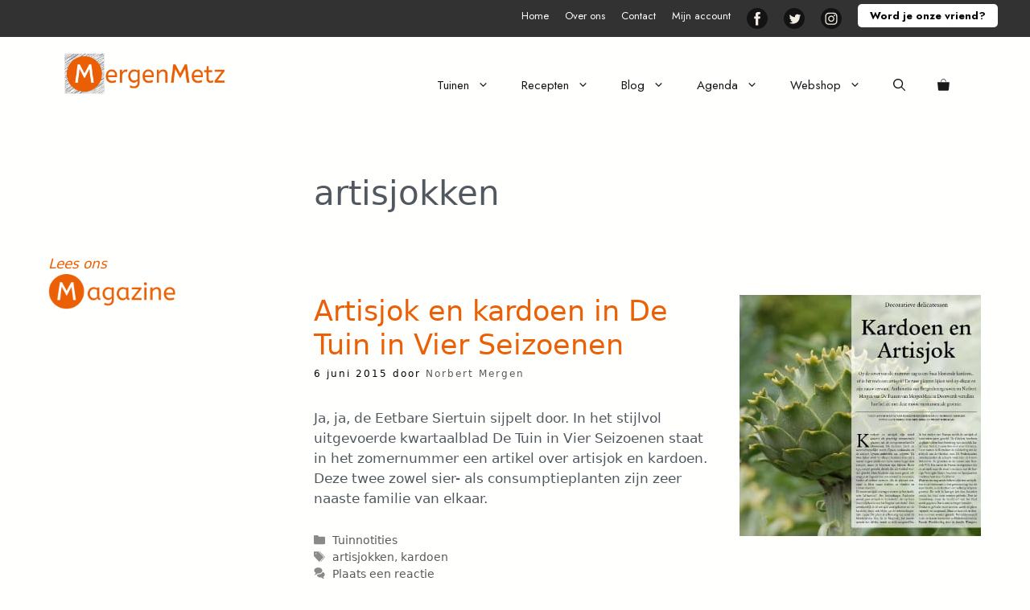

--- FILE ---
content_type: text/html; charset=UTF-8
request_url: https://mergenmetz.nl/tag/artisjokken/
body_size: 38734
content:
<!DOCTYPE html>
<html lang="nl-NL" prefix="og: https://ogp.me/ns#">
<head>
	<meta charset="UTF-8">
	<meta name="viewport" content="width=device-width, initial-scale=1">
<!-- Search Engine Optimization door Rank Math PRO - https://rankmath.com/ -->
<title>artisjokken - De Tuinen van MergenMetz</title>
<meta name="robots" content="follow, index, max-snippet:-1, max-video-preview:-1, max-image-preview:large"/>
<link rel="canonical" href="https://mergenmetz.nl/tag/artisjokken/" />
<meta property="og:locale" content="nl_NL" />
<meta property="og:type" content="article" />
<meta property="og:title" content="artisjokken - De Tuinen van MergenMetz" />
<meta property="og:url" content="https://mergenmetz.nl/tag/artisjokken/" />
<meta property="og:site_name" content="MergenMetz" />
<meta property="article:publisher" content="https://www.facebook.com/mergenmetz" />
<meta name="twitter:card" content="summary_large_image" />
<meta name="twitter:title" content="artisjokken - De Tuinen van MergenMetz" />
<meta name="twitter:site" content="@mergenmetz" />
<meta name="twitter:label1" content="Berichten" />
<meta name="twitter:data1" content="4" />
<script type="application/ld+json" class="rank-math-schema-pro">{"@context":"https://schema.org","@graph":[{"@type":"Organization","@id":"https://mergenmetz.nl/#organization","name":"MergenMetz","url":"https://mergenmetz.nl","sameAs":["https://www.facebook.com/mergenmetz","https://twitter.com/mergenmetz"],"email":"marijke","logo":{"@type":"ImageObject","@id":"https://mergenmetz.nl/#logo","url":"https://mergenmetz.nl/wp-content/uploads/2021/06/logo-mergenmetz-2.png","contentUrl":"https://mergenmetz.nl/wp-content/uploads/2021/06/logo-mergenmetz-2.png","caption":"MergenMetz","inLanguage":"nl-NL","width":"648","height":"164"}},{"@type":"WebSite","@id":"https://mergenmetz.nl/#website","url":"https://mergenmetz.nl","name":"MergenMetz","publisher":{"@id":"https://mergenmetz.nl/#organization"},"inLanguage":"nl-NL"},{"@type":"CollectionPage","@id":"https://mergenmetz.nl/tag/artisjokken/#webpage","url":"https://mergenmetz.nl/tag/artisjokken/","name":"artisjokken - De Tuinen van MergenMetz","isPartOf":{"@id":"https://mergenmetz.nl/#website"},"inLanguage":"nl-NL"}]}</script>
<!-- /Rank Math WordPress SEO plugin -->

<link rel='dns-prefetch' href='//fonts.googleapis.com' />
<link rel='dns-prefetch' href='//fonts.gstatic.com' />
<link rel='dns-prefetch' href='//ajax.googleapis.com' />
<link rel='dns-prefetch' href='//apis.google.com' />
<link rel='dns-prefetch' href='//google-analytics.com' />
<link rel='dns-prefetch' href='//www.google-analytics.com' />
<link rel='dns-prefetch' href='//ssl.google-analytics.com' />
<link rel='dns-prefetch' href='//youtube.com' />
<link rel='dns-prefetch' href='//s.gravatar.com' />
<link href='https://fonts.gstatic.com' crossorigin rel='preconnect' />
<link href='https://fonts.googleapis.com' crossorigin rel='preconnect' />
<link href='http://fonts.googleapis.com' rel='preconnect' />
<link href='//fonts.gstatic.com' crossorigin='' rel='preconnect' />
<link rel="alternate" type="application/rss+xml" title="De Tuinen van MergenMetz &raquo; feed" href="https://mergenmetz.nl/feed/" />
<link rel="alternate" type="application/rss+xml" title="De Tuinen van MergenMetz &raquo; reacties feed" href="https://mergenmetz.nl/comments/feed/" />
<link rel="alternate" type="application/rss+xml" title="De Tuinen van MergenMetz &raquo; artisjokken tag feed" href="https://mergenmetz.nl/tag/artisjokken/feed/" />
<script type="wphb-delay-type">(()=>{"use strict";const e=[400,500,600,700,800,900],t=e=>`wprm-min-${e}`,n=e=>`wprm-max-${e}`,s=new Set,o="ResizeObserver"in window,r=o?new ResizeObserver((e=>{for(const t of e)c(t.target)})):null,i=.5/(window.devicePixelRatio||1);function c(s){const o=s.getBoundingClientRect().width||0;for(let r=0;r<e.length;r++){const c=e[r],a=o<=c+i;o>c+i?s.classList.add(t(c)):s.classList.remove(t(c)),a?s.classList.add(n(c)):s.classList.remove(n(c))}}function a(e){s.has(e)||(s.add(e),r&&r.observe(e),c(e))}!function(e=document){e.querySelectorAll(".wprm-recipe").forEach(a)}();if(new MutationObserver((e=>{for(const t of e)for(const e of t.addedNodes)e instanceof Element&&(e.matches?.(".wprm-recipe")&&a(e),e.querySelectorAll?.(".wprm-recipe").forEach(a))})).observe(document.documentElement,{childList:!0,subtree:!0}),!o){let e=0;addEventListener("resize",(()=>{e&&cancelAnimationFrame(e),e=requestAnimationFrame((()=>s.forEach(c)))}),{passive:!0})}})();</script><link rel='stylesheet' id='generatepress-dynamic-css' href='https://mergenmetz.nl/wp-content/uploads/generatepress/style.min.css' media='all' />
<style id='wp-img-auto-sizes-contain-inline-css'>
img:is([sizes=auto i],[sizes^="auto," i]){contain-intrinsic-size:3000px 1500px}
/*# sourceURL=wp-img-auto-sizes-contain-inline-css */
</style>
<link rel='stylesheet' id='generatepress-fonts-css' href='https://mergenmetz.nl/wp-content/uploads/hummingbird-assets/e7b4a21e30589aaa0a9df791d99b27e3.css' media='all' />
<link rel='stylesheet' id='menu-icons-extra-css' href='https://mergenmetz.nl/wp-content/plugins/menu-icons/css/extra.min.css' media='all' />
<link rel='stylesheet' id='wp-block-library-css' href='https://mergenmetz.nl/wp-includes/css/dist/block-library/style.min.css' media='all' />
<style id='wp-block-heading-inline-css'>
h1:where(.wp-block-heading).has-background,h2:where(.wp-block-heading).has-background,h3:where(.wp-block-heading).has-background,h4:where(.wp-block-heading).has-background,h5:where(.wp-block-heading).has-background,h6:where(.wp-block-heading).has-background{padding:1.25em 2.375em}h1.has-text-align-left[style*=writing-mode]:where([style*=vertical-lr]),h1.has-text-align-right[style*=writing-mode]:where([style*=vertical-rl]),h2.has-text-align-left[style*=writing-mode]:where([style*=vertical-lr]),h2.has-text-align-right[style*=writing-mode]:where([style*=vertical-rl]),h3.has-text-align-left[style*=writing-mode]:where([style*=vertical-lr]),h3.has-text-align-right[style*=writing-mode]:where([style*=vertical-rl]),h4.has-text-align-left[style*=writing-mode]:where([style*=vertical-lr]),h4.has-text-align-right[style*=writing-mode]:where([style*=vertical-rl]),h5.has-text-align-left[style*=writing-mode]:where([style*=vertical-lr]),h5.has-text-align-right[style*=writing-mode]:where([style*=vertical-rl]),h6.has-text-align-left[style*=writing-mode]:where([style*=vertical-lr]),h6.has-text-align-right[style*=writing-mode]:where([style*=vertical-rl]){rotate:180deg}
/*# sourceURL=https://mergenmetz.nl/wp-includes/blocks/heading/style.min.css */
</style>
<style id='wp-block-buttons-inline-css'>
.wp-block-buttons{box-sizing:border-box}.wp-block-buttons.is-vertical{flex-direction:column}.wp-block-buttons.is-vertical>.wp-block-button:last-child{margin-bottom:0}.wp-block-buttons>.wp-block-button{display:inline-block;margin:0}.wp-block-buttons.is-content-justification-left{justify-content:flex-start}.wp-block-buttons.is-content-justification-left.is-vertical{align-items:flex-start}.wp-block-buttons.is-content-justification-center{justify-content:center}.wp-block-buttons.is-content-justification-center.is-vertical{align-items:center}.wp-block-buttons.is-content-justification-right{justify-content:flex-end}.wp-block-buttons.is-content-justification-right.is-vertical{align-items:flex-end}.wp-block-buttons.is-content-justification-space-between{justify-content:space-between}.wp-block-buttons.aligncenter{text-align:center}.wp-block-buttons:not(.is-content-justification-space-between,.is-content-justification-right,.is-content-justification-left,.is-content-justification-center) .wp-block-button.aligncenter{margin-left:auto;margin-right:auto;width:100%}.wp-block-buttons[style*=text-decoration] .wp-block-button,.wp-block-buttons[style*=text-decoration] .wp-block-button__link{text-decoration:inherit}.wp-block-buttons.has-custom-font-size .wp-block-button__link{font-size:inherit}.wp-block-buttons .wp-block-button__link{width:100%}.wp-block-button.aligncenter{text-align:center}
/*# sourceURL=https://mergenmetz.nl/wp-includes/blocks/buttons/style.min.css */
</style>
<style id='wp-block-search-inline-css'>
.wp-block-search__button{margin-left:10px;word-break:normal}.wp-block-search__button.has-icon{line-height:0}.wp-block-search__button svg{height:1.25em;min-height:24px;min-width:24px;width:1.25em;fill:currentColor;vertical-align:text-bottom}:where(.wp-block-search__button){border:1px solid #ccc;padding:6px 10px}.wp-block-search__inside-wrapper{display:flex;flex:auto;flex-wrap:nowrap;max-width:100%}.wp-block-search__label{width:100%}.wp-block-search.wp-block-search__button-only .wp-block-search__button{box-sizing:border-box;display:flex;flex-shrink:0;justify-content:center;margin-left:0;max-width:100%}.wp-block-search.wp-block-search__button-only .wp-block-search__inside-wrapper{min-width:0!important;transition-property:width}.wp-block-search.wp-block-search__button-only .wp-block-search__input{flex-basis:100%;transition-duration:.3s}.wp-block-search.wp-block-search__button-only.wp-block-search__searchfield-hidden,.wp-block-search.wp-block-search__button-only.wp-block-search__searchfield-hidden .wp-block-search__inside-wrapper{overflow:hidden}.wp-block-search.wp-block-search__button-only.wp-block-search__searchfield-hidden .wp-block-search__input{border-left-width:0!important;border-right-width:0!important;flex-basis:0;flex-grow:0;margin:0;min-width:0!important;padding-left:0!important;padding-right:0!important;width:0!important}:where(.wp-block-search__input){appearance:none;border:1px solid #949494;flex-grow:1;font-family:inherit;font-size:inherit;font-style:inherit;font-weight:inherit;letter-spacing:inherit;line-height:inherit;margin-left:0;margin-right:0;min-width:3rem;padding:8px;text-decoration:unset!important;text-transform:inherit}:where(.wp-block-search__button-inside .wp-block-search__inside-wrapper){background-color:#fff;border:1px solid #949494;box-sizing:border-box;padding:4px}:where(.wp-block-search__button-inside .wp-block-search__inside-wrapper) .wp-block-search__input{border:none;border-radius:0;padding:0 4px}:where(.wp-block-search__button-inside .wp-block-search__inside-wrapper) .wp-block-search__input:focus{outline:none}:where(.wp-block-search__button-inside .wp-block-search__inside-wrapper) :where(.wp-block-search__button){padding:4px 8px}.wp-block-search.aligncenter .wp-block-search__inside-wrapper{margin:auto}.wp-block[data-align=right] .wp-block-search.wp-block-search__button-only .wp-block-search__inside-wrapper{float:right}
/*# sourceURL=https://mergenmetz.nl/wp-includes/blocks/search/style.min.css */
</style>
<style id='wp-block-paragraph-inline-css'>
.is-small-text{font-size:.875em}.is-regular-text{font-size:1em}.is-large-text{font-size:2.25em}.is-larger-text{font-size:3em}.has-drop-cap:not(:focus):first-letter{float:left;font-size:8.4em;font-style:normal;font-weight:100;line-height:.68;margin:.05em .1em 0 0;text-transform:uppercase}body.rtl .has-drop-cap:not(:focus):first-letter{float:none;margin-left:.1em}p.has-drop-cap.has-background{overflow:hidden}:root :where(p.has-background){padding:1.25em 2.375em}:where(p.has-text-color:not(.has-link-color)) a{color:inherit}p.has-text-align-left[style*="writing-mode:vertical-lr"],p.has-text-align-right[style*="writing-mode:vertical-rl"]{rotate:180deg}
/*# sourceURL=https://mergenmetz.nl/wp-includes/blocks/paragraph/style.min.css */
</style>
<link rel='stylesheet' id='wc-blocks-style-css' href='https://mergenmetz.nl/wp-content/uploads/hummingbird-assets/78f456923683f8acfd516fea1a9d4dd7.css' media='all' />
<style id='global-styles-inline-css'>
:root{--wp--preset--aspect-ratio--square: 1;--wp--preset--aspect-ratio--4-3: 4/3;--wp--preset--aspect-ratio--3-4: 3/4;--wp--preset--aspect-ratio--3-2: 3/2;--wp--preset--aspect-ratio--2-3: 2/3;--wp--preset--aspect-ratio--16-9: 16/9;--wp--preset--aspect-ratio--9-16: 9/16;--wp--preset--color--black: #000000;--wp--preset--color--cyan-bluish-gray: #abb8c3;--wp--preset--color--white: #ffffff;--wp--preset--color--pale-pink: #f78da7;--wp--preset--color--vivid-red: #cf2e2e;--wp--preset--color--luminous-vivid-orange: #ff6900;--wp--preset--color--luminous-vivid-amber: #fcb900;--wp--preset--color--light-green-cyan: #7bdcb5;--wp--preset--color--vivid-green-cyan: #00d084;--wp--preset--color--pale-cyan-blue: #8ed1fc;--wp--preset--color--vivid-cyan-blue: #0693e3;--wp--preset--color--vivid-purple: #9b51e0;--wp--preset--color--contrast: var(--contrast);--wp--preset--color--contrast-2: var(--contrast-2);--wp--preset--color--contrast-3: var(--contrast-3);--wp--preset--color--base: var(--base);--wp--preset--color--base-2: var(--base-2);--wp--preset--color--base-3: var(--base-3);--wp--preset--color--accent: var(--accent);--wp--preset--gradient--vivid-cyan-blue-to-vivid-purple: linear-gradient(135deg,rgb(6,147,227) 0%,rgb(155,81,224) 100%);--wp--preset--gradient--light-green-cyan-to-vivid-green-cyan: linear-gradient(135deg,rgb(122,220,180) 0%,rgb(0,208,130) 100%);--wp--preset--gradient--luminous-vivid-amber-to-luminous-vivid-orange: linear-gradient(135deg,rgb(252,185,0) 0%,rgb(255,105,0) 100%);--wp--preset--gradient--luminous-vivid-orange-to-vivid-red: linear-gradient(135deg,rgb(255,105,0) 0%,rgb(207,46,46) 100%);--wp--preset--gradient--very-light-gray-to-cyan-bluish-gray: linear-gradient(135deg,rgb(238,238,238) 0%,rgb(169,184,195) 100%);--wp--preset--gradient--cool-to-warm-spectrum: linear-gradient(135deg,rgb(74,234,220) 0%,rgb(151,120,209) 20%,rgb(207,42,186) 40%,rgb(238,44,130) 60%,rgb(251,105,98) 80%,rgb(254,248,76) 100%);--wp--preset--gradient--blush-light-purple: linear-gradient(135deg,rgb(255,206,236) 0%,rgb(152,150,240) 100%);--wp--preset--gradient--blush-bordeaux: linear-gradient(135deg,rgb(254,205,165) 0%,rgb(254,45,45) 50%,rgb(107,0,62) 100%);--wp--preset--gradient--luminous-dusk: linear-gradient(135deg,rgb(255,203,112) 0%,rgb(199,81,192) 50%,rgb(65,88,208) 100%);--wp--preset--gradient--pale-ocean: linear-gradient(135deg,rgb(255,245,203) 0%,rgb(182,227,212) 50%,rgb(51,167,181) 100%);--wp--preset--gradient--electric-grass: linear-gradient(135deg,rgb(202,248,128) 0%,rgb(113,206,126) 100%);--wp--preset--gradient--midnight: linear-gradient(135deg,rgb(2,3,129) 0%,rgb(40,116,252) 100%);--wp--preset--font-size--small: 13px;--wp--preset--font-size--medium: 20px;--wp--preset--font-size--large: 36px;--wp--preset--font-size--x-large: 42px;--wp--preset--spacing--20: 0.44rem;--wp--preset--spacing--30: 0.67rem;--wp--preset--spacing--40: 1rem;--wp--preset--spacing--50: 1.5rem;--wp--preset--spacing--60: 2.25rem;--wp--preset--spacing--70: 3.38rem;--wp--preset--spacing--80: 5.06rem;--wp--preset--shadow--natural: 6px 6px 9px rgba(0, 0, 0, 0.2);--wp--preset--shadow--deep: 12px 12px 50px rgba(0, 0, 0, 0.4);--wp--preset--shadow--sharp: 6px 6px 0px rgba(0, 0, 0, 0.2);--wp--preset--shadow--outlined: 6px 6px 0px -3px rgb(255, 255, 255), 6px 6px rgb(0, 0, 0);--wp--preset--shadow--crisp: 6px 6px 0px rgb(0, 0, 0);}:where(.is-layout-flex){gap: 0.5em;}:where(.is-layout-grid){gap: 0.5em;}body .is-layout-flex{display: flex;}.is-layout-flex{flex-wrap: wrap;align-items: center;}.is-layout-flex > :is(*, div){margin: 0;}body .is-layout-grid{display: grid;}.is-layout-grid > :is(*, div){margin: 0;}:where(.wp-block-columns.is-layout-flex){gap: 2em;}:where(.wp-block-columns.is-layout-grid){gap: 2em;}:where(.wp-block-post-template.is-layout-flex){gap: 1.25em;}:where(.wp-block-post-template.is-layout-grid){gap: 1.25em;}.has-black-color{color: var(--wp--preset--color--black) !important;}.has-cyan-bluish-gray-color{color: var(--wp--preset--color--cyan-bluish-gray) !important;}.has-white-color{color: var(--wp--preset--color--white) !important;}.has-pale-pink-color{color: var(--wp--preset--color--pale-pink) !important;}.has-vivid-red-color{color: var(--wp--preset--color--vivid-red) !important;}.has-luminous-vivid-orange-color{color: var(--wp--preset--color--luminous-vivid-orange) !important;}.has-luminous-vivid-amber-color{color: var(--wp--preset--color--luminous-vivid-amber) !important;}.has-light-green-cyan-color{color: var(--wp--preset--color--light-green-cyan) !important;}.has-vivid-green-cyan-color{color: var(--wp--preset--color--vivid-green-cyan) !important;}.has-pale-cyan-blue-color{color: var(--wp--preset--color--pale-cyan-blue) !important;}.has-vivid-cyan-blue-color{color: var(--wp--preset--color--vivid-cyan-blue) !important;}.has-vivid-purple-color{color: var(--wp--preset--color--vivid-purple) !important;}.has-black-background-color{background-color: var(--wp--preset--color--black) !important;}.has-cyan-bluish-gray-background-color{background-color: var(--wp--preset--color--cyan-bluish-gray) !important;}.has-white-background-color{background-color: var(--wp--preset--color--white) !important;}.has-pale-pink-background-color{background-color: var(--wp--preset--color--pale-pink) !important;}.has-vivid-red-background-color{background-color: var(--wp--preset--color--vivid-red) !important;}.has-luminous-vivid-orange-background-color{background-color: var(--wp--preset--color--luminous-vivid-orange) !important;}.has-luminous-vivid-amber-background-color{background-color: var(--wp--preset--color--luminous-vivid-amber) !important;}.has-light-green-cyan-background-color{background-color: var(--wp--preset--color--light-green-cyan) !important;}.has-vivid-green-cyan-background-color{background-color: var(--wp--preset--color--vivid-green-cyan) !important;}.has-pale-cyan-blue-background-color{background-color: var(--wp--preset--color--pale-cyan-blue) !important;}.has-vivid-cyan-blue-background-color{background-color: var(--wp--preset--color--vivid-cyan-blue) !important;}.has-vivid-purple-background-color{background-color: var(--wp--preset--color--vivid-purple) !important;}.has-black-border-color{border-color: var(--wp--preset--color--black) !important;}.has-cyan-bluish-gray-border-color{border-color: var(--wp--preset--color--cyan-bluish-gray) !important;}.has-white-border-color{border-color: var(--wp--preset--color--white) !important;}.has-pale-pink-border-color{border-color: var(--wp--preset--color--pale-pink) !important;}.has-vivid-red-border-color{border-color: var(--wp--preset--color--vivid-red) !important;}.has-luminous-vivid-orange-border-color{border-color: var(--wp--preset--color--luminous-vivid-orange) !important;}.has-luminous-vivid-amber-border-color{border-color: var(--wp--preset--color--luminous-vivid-amber) !important;}.has-light-green-cyan-border-color{border-color: var(--wp--preset--color--light-green-cyan) !important;}.has-vivid-green-cyan-border-color{border-color: var(--wp--preset--color--vivid-green-cyan) !important;}.has-pale-cyan-blue-border-color{border-color: var(--wp--preset--color--pale-cyan-blue) !important;}.has-vivid-cyan-blue-border-color{border-color: var(--wp--preset--color--vivid-cyan-blue) !important;}.has-vivid-purple-border-color{border-color: var(--wp--preset--color--vivid-purple) !important;}.has-vivid-cyan-blue-to-vivid-purple-gradient-background{background: var(--wp--preset--gradient--vivid-cyan-blue-to-vivid-purple) !important;}.has-light-green-cyan-to-vivid-green-cyan-gradient-background{background: var(--wp--preset--gradient--light-green-cyan-to-vivid-green-cyan) !important;}.has-luminous-vivid-amber-to-luminous-vivid-orange-gradient-background{background: var(--wp--preset--gradient--luminous-vivid-amber-to-luminous-vivid-orange) !important;}.has-luminous-vivid-orange-to-vivid-red-gradient-background{background: var(--wp--preset--gradient--luminous-vivid-orange-to-vivid-red) !important;}.has-very-light-gray-to-cyan-bluish-gray-gradient-background{background: var(--wp--preset--gradient--very-light-gray-to-cyan-bluish-gray) !important;}.has-cool-to-warm-spectrum-gradient-background{background: var(--wp--preset--gradient--cool-to-warm-spectrum) !important;}.has-blush-light-purple-gradient-background{background: var(--wp--preset--gradient--blush-light-purple) !important;}.has-blush-bordeaux-gradient-background{background: var(--wp--preset--gradient--blush-bordeaux) !important;}.has-luminous-dusk-gradient-background{background: var(--wp--preset--gradient--luminous-dusk) !important;}.has-pale-ocean-gradient-background{background: var(--wp--preset--gradient--pale-ocean) !important;}.has-electric-grass-gradient-background{background: var(--wp--preset--gradient--electric-grass) !important;}.has-midnight-gradient-background{background: var(--wp--preset--gradient--midnight) !important;}.has-small-font-size{font-size: var(--wp--preset--font-size--small) !important;}.has-medium-font-size{font-size: var(--wp--preset--font-size--medium) !important;}.has-large-font-size{font-size: var(--wp--preset--font-size--large) !important;}.has-x-large-font-size{font-size: var(--wp--preset--font-size--x-large) !important;}
/*# sourceURL=global-styles-inline-css */
</style>

<style id='classic-theme-styles-inline-css'>
/*! This file is auto-generated */
.wp-block-button__link{color:#fff;background-color:#32373c;border-radius:9999px;box-shadow:none;text-decoration:none;padding:calc(.667em + 2px) calc(1.333em + 2px);font-size:1.125em}.wp-block-file__button{background:#32373c;color:#fff;text-decoration:none}
/*# sourceURL=/wp-includes/css/classic-themes.min.css */
</style>
<link rel='stylesheet' id='wprm-public-css' href='https://mergenmetz.nl/wp-content/uploads/hummingbird-assets/87e23e808e4605d6c0cd9d2c56b94e5f.css' media='all' />
<link rel='stylesheet' id='events-manager-css' href='https://mergenmetz.nl/wp-content/plugins/events-manager/includes/css/events-manager.min.css' media='all' />
<style id='events-manager-inline-css'>
body .em { --font-family : inherit; --font-weight : inherit; --font-size : 1em; --line-height : inherit; }
/*# sourceURL=events-manager-inline-css */
</style>
<link rel='stylesheet' id='woocommerce-layout-css' href='https://mergenmetz.nl/wp-content/uploads/hummingbird-assets/c17c74a2746a86fd0b4ee0a761771c50.css' media='all' />
<link rel='stylesheet' id='woocommerce-smallscreen-css' href='https://mergenmetz.nl/wp-content/uploads/hummingbird-assets/42c0096fa875306032ce11f784e26275.css' media='only screen and (max-width: 768px)' />
<link rel='stylesheet' id='woocommerce-general-css' href='https://mergenmetz.nl/wp-content/uploads/hummingbird-assets/236f2b9f52a20efa02f1a3995fe2cb5b.css' media='all' />
<style id='woocommerce-inline-inline-css'>
.woocommerce form .form-row .required { visibility: visible; }
/*# sourceURL=woocommerce-inline-inline-css */
</style>
<link rel='stylesheet' id='wprm-template-css' href='https://mergenmetz.nl/wp-content/plugins/wp-recipe-maker/templates/recipe/legacy/tastefully-simple/tastefully-simple.min.css' media='all' />
<link rel='stylesheet' id='cmplz-general-css' href='https://mergenmetz.nl/wp-content/plugins/complianz-gdpr/assets/css/cookieblocker.min.css' media='all' />
<link rel='stylesheet' id='generate-style-css' href='https://mergenmetz.nl/wp-content/themes/generatepress/assets/css/all.min.css' media='all' />
<style id='generate-style-inline-css'>
.resize-featured-image .post-image img {width: 300px;}
@media (max-width: 768px){.main-navigation .menu-toggle,.main-navigation .mobile-bar-items,.sidebar-nav-mobile:not(#sticky-placeholder){display:block;}.main-navigation ul,.gen-sidebar-nav{display:none;}[class*="nav-float-"] .site-header .inside-header > *{float:none;clear:both;}}
.dynamic-author-image-rounded{border-radius:100%;}.dynamic-featured-image, .dynamic-author-image{vertical-align:middle;}.one-container.blog .dynamic-content-template:not(:last-child), .one-container.archive .dynamic-content-template:not(:last-child){padding-bottom:0px;}.dynamic-entry-excerpt > p:last-child{margin-bottom:0px;}
/*# sourceURL=generate-style-inline-css */
</style>
<link rel="preload" as="style" href="https://fonts.googleapis.com/css?family=Jost%3A100%2C200%2C300%2Cregular%2C500%2C600%2C700%2C800%2C900%2C100italic%2C200italic%2C300italic%2Citalic%2C500italic%2C600italic%2C700italic%2C800italic%2C900italic&#038;display=auto&#038;ver=3.6.1" /><link rel='stylesheet' id='generate-google-fonts-css' href='https://fonts.googleapis.com/css?family=Jost%3A100%2C200%2C300%2Cregular%2C500%2C600%2C700%2C800%2C900%2C100italic%2C200italic%2C300italic%2Citalic%2C500italic%2C600italic%2C700italic%2C800italic%2C900italic&#038;display=auto&#038;ver=3.6.1' media='print' onload='this.media=&#34;all&#34;' />
<link rel='stylesheet' id='fancybox-css' href='https://mergenmetz.nl/wp-content/plugins/easy-fancybox/fancybox/1.5.4/jquery.fancybox.min.css' media='screen' />
<style id='fancybox-inline-css'>
#fancybox-content{border-color:#fff;}
/*# sourceURL=fancybox-inline-css */
</style>
<link rel='stylesheet' id='generate-blog-images-css' href='https://mergenmetz.nl/wp-content/plugins/gp-premium/blog/functions/css/featured-images.min.css' media='all' />
<link rel='stylesheet' id='generate-offside-css' href='https://mergenmetz.nl/wp-content/plugins/gp-premium/menu-plus/functions/css/offside.min.css' media='all' />
<style id='generate-offside-inline-css'>
:root{--gp-slideout-width:265px;}.slideout-navigation, .slideout-navigation a{color:#16181a;}.slideout-navigation button.slideout-exit{color:#16181a;padding-left:20px;padding-right:20px;}.slide-opened nav.toggled .menu-toggle:before{display:none;}@media (max-width: 768px){.menu-bar-item.slideout-toggle{display:none;}}
/*# sourceURL=generate-offside-inline-css */
</style>
<link rel='stylesheet' id='generate-navigation-branding-css' href='https://mergenmetz.nl/wp-content/plugins/gp-premium/menu-plus/functions/css/navigation-branding.min.css' media='all' />
<style id='generate-navigation-branding-inline-css'>
@media (max-width: 768px){.site-header, #site-navigation, #sticky-navigation{display:none !important;opacity:0.0;}#mobile-header{display:block !important;width:100% !important;}#mobile-header .main-nav > ul{display:none;}#mobile-header.toggled .main-nav > ul, #mobile-header .menu-toggle, #mobile-header .mobile-bar-items{display:block;}#mobile-header .main-nav{-ms-flex:0 0 100%;flex:0 0 100%;-webkit-box-ordinal-group:5;-ms-flex-order:4;order:4;}}.main-navigation .sticky-navigation-logo, .main-navigation.navigation-stick .site-logo:not(.mobile-header-logo){display:none;}.main-navigation.navigation-stick .sticky-navigation-logo{display:block;}.navigation-branding img, .site-logo.mobile-header-logo img{height:40px;width:auto;}.navigation-branding .main-title{line-height:40px;}@media (max-width: 1210px){#site-navigation .navigation-branding, #sticky-navigation .navigation-branding{margin-left:10px;}}@media (max-width: 768px){.main-navigation:not(.slideout-navigation) .main-nav{-ms-flex:0 0 100%;flex:0 0 100%;}.main-navigation:not(.slideout-navigation) .inside-navigation{-ms-flex-wrap:wrap;flex-wrap:wrap;display:-webkit-box;display:-ms-flexbox;display:flex;}.nav-aligned-center .navigation-branding, .nav-aligned-left .navigation-branding{margin-right:auto;}.nav-aligned-center  .main-navigation.has-branding:not(.slideout-navigation) .inside-navigation .main-nav,.nav-aligned-center  .main-navigation.has-sticky-branding.navigation-stick .inside-navigation .main-nav,.nav-aligned-left  .main-navigation.has-branding:not(.slideout-navigation) .inside-navigation .main-nav,.nav-aligned-left  .main-navigation.has-sticky-branding.navigation-stick .inside-navigation .main-nav{margin-right:0px;}}
/*# sourceURL=generate-navigation-branding-inline-css */
</style>
<link rel='stylesheet' id='generate-woocommerce-css' href='https://mergenmetz.nl/wp-content/plugins/gp-premium/woocommerce/functions/css/woocommerce.min.css' media='all' />
<style id='generate-woocommerce-inline-css'>
.woocommerce #respond input#submit, .woocommerce a.button, .woocommerce button.button, .woocommerce input.button, .wc-block-components-button{color:#ffffff;background-color:#eb5f05;text-decoration:none;}.woocommerce #respond input#submit:hover, .woocommerce a.button:hover, .woocommerce button.button:hover, .woocommerce input.button:hover, .wc-block-components-button:hover{color:#ffffff;background-color:#333333;}.woocommerce #respond input#submit.alt, .woocommerce a.button.alt, .woocommerce button.button.alt, .woocommerce input.button.alt, .woocommerce #respond input#submit.alt.disabled, .woocommerce #respond input#submit.alt.disabled:hover, .woocommerce #respond input#submit.alt:disabled, .woocommerce #respond input#submit.alt:disabled:hover, .woocommerce #respond input#submit.alt:disabled[disabled], .woocommerce #respond input#submit.alt:disabled[disabled]:hover, .woocommerce a.button.alt.disabled, .woocommerce a.button.alt.disabled:hover, .woocommerce a.button.alt:disabled, .woocommerce a.button.alt:disabled:hover, .woocommerce a.button.alt:disabled[disabled], .woocommerce a.button.alt:disabled[disabled]:hover, .woocommerce button.button.alt.disabled, .woocommerce button.button.alt.disabled:hover, .woocommerce button.button.alt:disabled, .woocommerce button.button.alt:disabled:hover, .woocommerce button.button.alt:disabled[disabled], .woocommerce button.button.alt:disabled[disabled]:hover, .woocommerce input.button.alt.disabled, .woocommerce input.button.alt.disabled:hover, .woocommerce input.button.alt:disabled, .woocommerce input.button.alt:disabled:hover, .woocommerce input.button.alt:disabled[disabled], .woocommerce input.button.alt:disabled[disabled]:hover{color:#232f3e;background-color:#ffffff;}.woocommerce #respond input#submit.alt:hover, .woocommerce a.button.alt:hover, .woocommerce button.button.alt:hover, .woocommerce input.button.alt:hover{color:#232f3e;background-color:#ffffff;}button.wc-block-components-panel__button{font-size:inherit;}.woocommerce .star-rating span:before, .woocommerce p.stars:hover a::before{color:#eb5f05;}.woocommerce span.onsale{background-color:#eb5f05;color:#ffffff;}.woocommerce ul.products li.product .price, .woocommerce div.product p.price{color:#222222;}.woocommerce div.product .woocommerce-tabs ul.tabs li a{color:#111111;}.woocommerce div.product .woocommerce-tabs ul.tabs li a:hover, .woocommerce div.product .woocommerce-tabs ul.tabs li.active a{color:#eb5f05;}.woocommerce-message{background-color:rgba(11,148,68,0.11);color:#000000;}div.woocommerce-message a.button, div.woocommerce-message a.button:focus, div.woocommerce-message a.button:hover, div.woocommerce-message a, div.woocommerce-message a:focus, div.woocommerce-message a:hover{color:#000000;}.woocommerce-info{background-color:rgba(30,115,190,0.08);color:#000000;}div.woocommerce-info a.button, div.woocommerce-info a.button:focus, div.woocommerce-info a.button:hover, div.woocommerce-info a, div.woocommerce-info a:focus, div.woocommerce-info a:hover{color:#000000;}.woocommerce-error{background-color:rgba(232,98,109,0.12);color:#000000;}div.woocommerce-error a.button, div.woocommerce-error a.button:focus, div.woocommerce-error a.button:hover, div.woocommerce-error a, div.woocommerce-error a:focus, div.woocommerce-error a:hover{color:#000000;}.woocommerce-product-details__short-description{color:#51585f;}#wc-mini-cart{background-color:#fafafa;color:#282828;}#wc-mini-cart a:not(.button), #wc-mini-cart a.remove{color:#282828;}#wc-mini-cart .button{color:#ffffff;}#wc-mini-cart .button:hover, #wc-mini-cart .button:focus, #wc-mini-cart .button:active{color:#ffffff;}.woocommerce #content div.product div.images, .woocommerce div.product div.images, .woocommerce-page #content div.product div.images, .woocommerce-page div.product div.images{width:50%;}.add-to-cart-panel{background-color:#ffffff;color:#000000;}.add-to-cart-panel a:not(.button){color:#000000;}#wc-sticky-cart-panel .button{color:#eb5f05;}#wc-sticky-cart-panel .button:hover, #wc-sticky-cart-panel .button:focus, #wc-sticky-cart-panel .button:active{color:#333333;}.woocommerce .widget_price_filter .price_slider_wrapper .ui-widget-content{background-color:#dddddd;}.woocommerce .widget_price_filter .ui-slider .ui-slider-range, .woocommerce .widget_price_filter .ui-slider .ui-slider-handle{background-color:#666666;}.cart-contents > span.number-of-items{background-color:rgba(0,0,0,0.05);}.cart-contents .amount{display:none;}.cart-contents > span.number-of-items{display:inline-block;}.woocommerce-MyAccount-navigation li.is-active a:after, a.button.wc-forward:after{display:none;}#payment .payment_methods>.wc_payment_method>label:before{font-family:WooCommerce;content:"\e039";}#payment .payment_methods li.wc_payment_method>input[type=radio]:first-child:checked+label:before{content:"\e03c";}.woocommerce-ordering:after{font-family:WooCommerce;content:"\e00f";}.wc-columns-container .products, .woocommerce .related ul.products, .woocommerce .up-sells ul.products{grid-gap:50px;}@media (max-width: 1024px){.woocommerce .wc-columns-container.wc-tablet-columns-2 .products{-ms-grid-columns:(1fr)[2];grid-template-columns:repeat(2, 1fr);}.wc-related-upsell-tablet-columns-2 .related ul.products, .wc-related-upsell-tablet-columns-2 .up-sells ul.products{-ms-grid-columns:(1fr)[2];grid-template-columns:repeat(2, 1fr);}}@media (max-width:768px){.add-to-cart-panel .continue-shopping{background-color:#ffffff;}.woocommerce #content div.product div.images,.woocommerce div.product div.images,.woocommerce-page #content div.product div.images,.woocommerce-page div.product div.images{width:100%;}}@media (max-width: 768px){.mobile-bar-items + .menu-toggle{text-align:left;}nav.toggled .main-nav li.wc-menu-item{display:none !important;}body.nav-search-enabled .wc-menu-cart-activated:not(#mobile-header) .mobile-bar-items{float:right;position:relative;}.nav-search-enabled .wc-menu-cart-activated:not(#mobile-header) .menu-toggle{float:left;width:auto;}.mobile-bar-items.wc-mobile-cart-items{z-index:1;}}
/*# sourceURL=generate-woocommerce-inline-css */
</style>
<link rel='stylesheet' id='generate-woocommerce-mobile-css' href='https://mergenmetz.nl/wp-content/plugins/gp-premium/woocommerce/functions/css/woocommerce-mobile.min.css' media='(max-width:768px)' />
<link rel='stylesheet' id='sib-front-css-css' href='https://mergenmetz.nl/wp-content/uploads/hummingbird-assets/67ad9562d64fe84e1d75c2f333e43dac.css' media='all' />
<script type="wphb-delay-type" src="https://mergenmetz.nl/wp-includes/js/jquery/jquery.min.js" id="jquery-core-js"></script>
<script type="wphb-delay-type" src="https://mergenmetz.nl/wp-includes/js/jquery/jquery-migrate.min.js" id="jquery-migrate-js"></script>
<script type="wphb-delay-type" src="https://mergenmetz.nl/wp-includes/js/jquery/ui/core.min.js" id="jquery-ui-core-js"></script>
<script type="wphb-delay-type" src="https://mergenmetz.nl/wp-includes/js/jquery/ui/mouse.min.js" id="jquery-ui-mouse-js"></script>
<script type="wphb-delay-type" src="https://mergenmetz.nl/wp-includes/js/jquery/ui/sortable.min.js" id="jquery-ui-sortable-js"></script>
<script type="wphb-delay-type" src="https://mergenmetz.nl/wp-includes/js/jquery/ui/datepicker.min.js" id="jquery-ui-datepicker-js"></script>
<script type="wphb-delay-type" id="jquery-ui-datepicker-js-after">
jQuery(function(jQuery){jQuery.datepicker.setDefaults({"closeText":"Sluiten","currentText":"Vandaag","monthNames":["januari","februari","maart","april","mei","juni","juli","augustus","september","oktober","november","december"],"monthNamesShort":["jan","feb","mrt","apr","mei","jun","jul","aug","sep","okt","nov","dec"],"nextText":"Volgende","prevText":"Vorige","dayNames":["zondag","maandag","dinsdag","woensdag","donderdag","vrijdag","zaterdag"],"dayNamesShort":["zo","ma","di","wo","do","vr","za"],"dayNamesMin":["Z","M","D","W","D","V","Z"],"dateFormat":"d MM yy","firstDay":1,"isRTL":false});});
//# sourceURL=jquery-ui-datepicker-js-after
</script>
<script type="wphb-delay-type" src="https://mergenmetz.nl/wp-includes/js/jquery/ui/resizable.min.js" id="jquery-ui-resizable-js"></script>
<script type="wphb-delay-type" src="https://mergenmetz.nl/wp-includes/js/jquery/ui/draggable.min.js" id="jquery-ui-draggable-js"></script>
<script type="wphb-delay-type" src="https://mergenmetz.nl/wp-includes/js/jquery/ui/controlgroup.min.js" id="jquery-ui-controlgroup-js"></script>
<script type="wphb-delay-type" src="https://mergenmetz.nl/wp-includes/js/jquery/ui/checkboxradio.min.js" id="jquery-ui-checkboxradio-js"></script>
<script type="wphb-delay-type" src="https://mergenmetz.nl/wp-includes/js/jquery/ui/button.min.js" id="jquery-ui-button-js"></script>
<script type="wphb-delay-type" src="https://mergenmetz.nl/wp-includes/js/jquery/ui/dialog.min.js" id="jquery-ui-dialog-js"></script>
<script id="events-manager-js-extra">
var EM = {"ajaxurl":"https://mergenmetz.nl/wp-admin/admin-ajax.php","locationajaxurl":"https://mergenmetz.nl/wp-admin/admin-ajax.php?action=locations_search","firstDay":"1","locale":"nl","dateFormat":"yy-mm-dd","ui_css":"https://mergenmetz.nl/wp-content/plugins/events-manager/includes/css/jquery-ui/build.min.css","show24hours":"1","is_ssl":"1","autocomplete_limit":"10","calendar":{"breakpoints":{"small":560,"medium":908,"large":false},"month_format":"M Y"},"phone":"","datepicker":{"format":"d - m - Y","locale":"nl"},"search":{"breakpoints":{"small":650,"medium":850,"full":false}},"url":"https://mergenmetz.nl/wp-content/plugins/events-manager","assets":{"input.em-uploader":{"js":{"em-uploader":{"url":"https://mergenmetz.nl/wp-content/plugins/events-manager/includes/js/em-uploader.js?v=7.2.3.1","event":"em_uploader_ready"}}},".em-event-editor":{"js":{"event-editor":{"url":"https://mergenmetz.nl/wp-content/plugins/events-manager/includes/js/events-manager-event-editor.js?v=7.2.3.1","event":"em_event_editor_ready"}},"css":{"event-editor":"https://mergenmetz.nl/wp-content/plugins/events-manager/includes/css/events-manager-event-editor.min.css?v=7.2.3.1"}},".em-recurrence-sets, .em-timezone":{"js":{"luxon":{"url":"luxon/luxon.js?v=7.2.3.1","event":"em_luxon_ready"}}},".em-booking-form, #em-booking-form, .em-booking-recurring, .em-event-booking-form":{"js":{"em-bookings":{"url":"https://mergenmetz.nl/wp-content/plugins/events-manager/includes/js/bookingsform.js?v=7.2.3.1","event":"em_booking_form_js_loaded"}}},"#em-opt-archetypes":{"js":{"archetypes":"https://mergenmetz.nl/wp-content/plugins/events-manager/includes/js/admin-archetype-editor.js?v=7.2.3.1","archetypes_ms":"https://mergenmetz.nl/wp-content/plugins/events-manager/includes/js/admin-archetypes.js?v=7.2.3.1","qs":"qs/qs.js?v=7.2.3.1"}}},"cached":"","google_maps_api":"AIzaSyBQFEYd5pPIOVYPXLr6KMvWI5Q5vHAJXOI","txt_search":"Zoeken","txt_searching":"Bezig met zoeken...","txt_loading":"Aan het laden..."};
//# sourceURL=events-manager-js-extra
</script>
<script type="wphb-delay-type" src="https://mergenmetz.nl/wp-content/plugins/events-manager/includes/js/events-manager.js" id="events-manager-js"></script>
<script type="wphb-delay-type" src="https://mergenmetz.nl/wp-content/uploads/hummingbird-assets/24c0929eb7c29149e1ecb82ae00c6801.js" id="em-flatpickr-localization-js"></script>
<script type="wphb-delay-type" src="https://mergenmetz.nl/wp-content/plugins/woocommerce/assets/js/jquery-blockui/jquery.blockUI.min.js" id="wc-jquery-blockui-js" defer data-wp-strategy="defer"></script>
<script id="wc-add-to-cart-js-extra">
var wc_add_to_cart_params = {"ajax_url":"/wp-admin/admin-ajax.php","wc_ajax_url":"/?wc-ajax=%%endpoint%%","i18n_view_cart":"Bekijk winkelwagen","cart_url":"https://mergenmetz.nl/winkelwagen/","is_cart":"","cart_redirect_after_add":"no"};
//# sourceURL=wc-add-to-cart-js-extra
</script>
<script type="wphb-delay-type" src="https://mergenmetz.nl/wp-content/plugins/woocommerce/assets/js/frontend/add-to-cart.min.js" id="wc-add-to-cart-js" defer data-wp-strategy="defer"></script>
<script type="wphb-delay-type" src="https://mergenmetz.nl/wp-content/plugins/woocommerce/assets/js/js-cookie/js.cookie.min.js" id="wc-js-cookie-js" defer data-wp-strategy="defer"></script>
<script id="woocommerce-js-extra">
var woocommerce_params = {"ajax_url":"/wp-admin/admin-ajax.php","wc_ajax_url":"/?wc-ajax=%%endpoint%%","i18n_password_show":"Wachtwoord weergeven","i18n_password_hide":"Wachtwoord verbergen"};
//# sourceURL=woocommerce-js-extra
</script>
<script type="wphb-delay-type" src="https://mergenmetz.nl/wp-content/plugins/woocommerce/assets/js/frontend/woocommerce.min.js" id="woocommerce-js" defer data-wp-strategy="defer"></script>
<script id="sib-front-js-js-extra">
var sibErrMsg = {"invalidMail":"Please fill out valid email address","requiredField":"Please fill out required fields","invalidDateFormat":"Please fill out valid date format","invalidSMSFormat":"Please fill out valid phone number"};
var ajax_sib_front_object = {"ajax_url":"https://mergenmetz.nl/wp-admin/admin-ajax.php","ajax_nonce":"b31096991a","flag_url":"https://mergenmetz.nl/wp-content/plugins/mailin/img/flags/"};
//# sourceURL=sib-front-js-js-extra
</script>
<script type="wphb-delay-type" src="https://mergenmetz.nl/wp-content/uploads/hummingbird-assets/88e7dff8da6b7ebc9c6d3a360210a948.js" id="sib-front-js-js"></script>
<link rel="https://api.w.org/" href="https://mergenmetz.nl/wp-json/" /><link rel="alternate" title="JSON" type="application/json" href="https://mergenmetz.nl/wp-json/wp/v2/tags/955" /><link rel="EditURI" type="application/rsd+xml" title="RSD" href="https://mergenmetz.nl/xmlrpc.php?rsd" />
<meta name="generator" content="WordPress 6.9" />
<meta name="wwp" content="yes" /><style type="text/css"> html body .wprm-recipe-container .wprm-recipe { font-size: 14px; } html body .wprm-recipe-container { color: #333333; } html body .wprm-recipe-container a.wprm-recipe-print { color: #333333; } html body .wprm-recipe-container a.wprm-recipe-print:hover { color: #333333; } html body .wprm-recipe-container .wprm-recipe { background-color: #ffffff; } html body .wprm-recipe-container .wprm-recipe { border-color: #aaaaaa; } html body .wprm-recipe-container .wprm-recipe-tastefully-simple .wprm-recipe-time-container { border-color: #aaaaaa; } html body .wprm-recipe-container .wprm-recipe .wprm-color-border { border-color: #aaaaaa; } html body .wprm-recipe-container a { color: #eb5f05; } html body .wprm-recipe-container .wprm-recipe-tastefully-simple .wprm-recipe-name { color: #000000; } html body .wprm-recipe-container .wprm-recipe-tastefully-simple .wprm-recipe-header { color: #000000; } html body .wprm-recipe-container h1 { color: #000000; } html body .wprm-recipe-container h2 { color: #000000; } html body .wprm-recipe-container h3 { color: #000000; } html body .wprm-recipe-container h4 { color: #000000; } html body .wprm-recipe-container h5 { color: #000000; } html body .wprm-recipe-container h6 { color: #000000; } html body .wprm-recipe-container svg path { fill: #343434; } html body .wprm-recipe-container svg rect { fill: #343434; } html body .wprm-recipe-container svg polygon { stroke: #343434; } html body .wprm-recipe-container .wprm-rating-star-full svg polygon { fill: #343434; } html body .wprm-recipe-container .wprm-recipe .wprm-color-accent { background-color: #eb5f05; } html body .wprm-recipe-container .wprm-recipe .wprm-color-accent { color: #ffffff; } html body .wprm-recipe-container .wprm-recipe .wprm-color-accent a.wprm-recipe-print { color: #ffffff; } html body .wprm-recipe-container .wprm-recipe .wprm-color-accent a.wprm-recipe-print:hover { color: #ffffff; } html body .wprm-recipe-container .wprm-recipe-colorful .wprm-recipe-header { background-color: #eb5f05; } html body .wprm-recipe-container .wprm-recipe-colorful .wprm-recipe-header { color: #ffffff; } html body .wprm-recipe-container .wprm-recipe-colorful .wprm-recipe-meta > div { background-color: #2fc45b; } html body .wprm-recipe-container .wprm-recipe-colorful .wprm-recipe-meta > div { color: #ffffff; } html body .wprm-recipe-container .wprm-recipe-colorful .wprm-recipe-meta > div a.wprm-recipe-print { color: #ffffff; } html body .wprm-recipe-container .wprm-recipe-colorful .wprm-recipe-meta > div a.wprm-recipe-print:hover { color: #ffffff; } .wprm-rating-star svg polygon { stroke: #343434; } .wprm-rating-star.wprm-rating-star-full svg polygon { fill: #343434; } html body .wprm-recipe-container .wprm-recipe-instruction-image { text-align: left; } html body .wprm-recipe-container li.wprm-recipe-ingredient { list-style-type: disc; } html body .wprm-recipe-container li.wprm-recipe-instruction { list-style-type: decimal; } .tippy-box[data-theme~="wprm"] { background-color: #333333; color: #FFFFFF; } .tippy-box[data-theme~="wprm"][data-placement^="top"] > .tippy-arrow::before { border-top-color: #333333; } .tippy-box[data-theme~="wprm"][data-placement^="bottom"] > .tippy-arrow::before { border-bottom-color: #333333; } .tippy-box[data-theme~="wprm"][data-placement^="left"] > .tippy-arrow::before { border-left-color: #333333; } .tippy-box[data-theme~="wprm"][data-placement^="right"] > .tippy-arrow::before { border-right-color: #333333; } .tippy-box[data-theme~="wprm"] a { color: #FFFFFF; } .wprm-comment-rating svg { width: 18px !important; height: 18px !important; } img.wprm-comment-rating { width: 90px !important; height: 18px !important; } body { --comment-rating-star-color: #343434; } body { --wprm-popup-font-size: 16px; } body { --wprm-popup-background: #ffffff; } body { --wprm-popup-title: #000000; } body { --wprm-popup-content: #444444; } body { --wprm-popup-button-background: #444444; } body { --wprm-popup-button-text: #ffffff; } body { --wprm-popup-accent: #747B2D; }</style><style type="text/css">.wprm-glossary-term {color: #5A822B;text-decoration: underline;cursor: help;}</style><script type="wphb-delay-type">

	/* write your JavaScript code here */
jQuery(document).ready(function(a){a(".accordion > .inner").hide();a(".accordion > h2 > a").click(function(){return a(this).slideDown(500),a(this).toggleClass("selected"),a(this).parent().next().slideToggle(function(){}),!1})});
</script>
			<style>.cmplz-hidden {
					display: none !important;
				}</style>			<link rel="preload" href="https://mergenmetz.nl/wp-content/plugins/hustle/assets/hustle-ui/fonts/hustle-icons-font.woff2" as="font" type="font/woff2" crossorigin>
			<noscript><style>.woocommerce-product-gallery{ opacity: 1 !important; }</style></noscript>
	<style id="hustle-module-7-0-styles" class="hustle-module-styles hustle-module-styles-7">@media screen and (min-width: 783px) {.hustle-ui:not(.hustle-size--small).module_id_7 .hustle-slidein-content .hustle-info {height: calc(300px - 30px);max-width: 350px;}}@media screen and (min-width: 783px) {.hustle-ui:not(.hustle-size--small).module_id_7 .hustle-slidein-content .hustle-layout {min-height: 100%;}}.hustle-ui.module_id_7  .hustle-slidein-content {-moz-box-shadow: 1px 1px 2px 1px rgba(230,230,230,0.4);-webkit-box-shadow: 1px 1px 2px 1px rgba(230,230,230,0.4);box-shadow: 1px 1px 2px 1px rgba(230,230,230,0.4);}@media screen and (min-width: 783px) {.hustle-ui:not(.hustle-size--small).module_id_7  .hustle-slidein-content {-moz-box-shadow: 1px 1px 2px 1px rgba(230,230,230,0.4);-webkit-box-shadow: 1px 1px 2px 1px rgba(230,230,230,0.4);box-shadow: 1px 1px 2px 1px rgba(230,230,230,0.4);}} .hustle-ui.module_id_7 .hustle-layout {margin: 0px 0px 0px 0px;padding: 0px 0px 0px 0px;border-width: 0px 0px 0px 0px;border-style: solid;border-color: #DADADA;border-radius: 0px 0px 0px 0px;overflow: hidden;background-color: #e6e6e6;background-image: url(https://mergenmetz.nl/wp-content/uploads/2022/12/achtergrond-1.jpg);background-repeat: repeat;background-size: contain;background-position: center center;background-clip: padding-box;}@media screen and (min-width: 783px) {.hustle-ui:not(.hustle-size--small).module_id_7 .hustle-layout {margin: 0px 0px 0px 0px;padding: 0px 0px 0px 0px;border-width: 0px 0px 0px 0px;border-style: solid;border-radius: 0px 0px 0px 0px;background-repeat: repeat;background-size: cover;background-position: center center;}} .hustle-ui.module_id_7 .hustle-layout .hustle-layout-content {padding: 0px 0px 0px 0px;border-width: 0px 0px 0px 0px;border-style: solid;border-radius: 0px 0px 0px 0px;border-color: rgba(0,0,0,0);background-color: ;-moz-box-shadow: 0px 0px 0px 0px rgba(0,0,0,0);-webkit-box-shadow: 0px 0px 0px 0px rgba(0,0,0,0);box-shadow: 0px 0px 0px 0px rgba(0,0,0,0);}.hustle-ui.module_id_7 .hustle-main-wrapper {position: relative;padding:32px 0 0;}@media screen and (min-width: 783px) {.hustle-ui:not(.hustle-size--small).module_id_7 .hustle-layout .hustle-layout-content {padding: 0px 0px 0px 0px;border-width: 0px 0px 0px 0px;border-style: solid;border-radius: 0px 0px 0px 0px;-moz-box-shadow: 0px 0px 0px 0px rgba(0,0,0,0);-webkit-box-shadow: 0px 0px 0px 0px rgba(0,0,0,0);box-shadow: 0px 0px 0px 0px rgba(0,0,0,0);}}@media screen and (min-width: 783px) {.hustle-ui:not(.hustle-size--small).module_id_7 .hustle-main-wrapper {padding:32px 0 0;}}  .hustle-ui.module_id_7 .hustle-layout .hustle-content {margin: 0px 0px 0px 0px;padding: 10px 10px 10px 10px;border-width: 0px 0px 0px 0px;border-style: solid;border-radius: 0px 0px 0px 0px;border-color: rgba(0,0,0,0);background-color: rgba(0,0,0,0);-moz-box-shadow: 0px 0px 0px 0px rgba(0,0,0,0);-webkit-box-shadow: 0px 0px 0px 0px rgba(0,0,0,0);box-shadow: 0px 0px 0px 0px rgba(0,0,0,0);}.hustle-ui.module_id_7 .hustle-layout .hustle-content .hustle-content-wrap {padding: 10px 0 10px 0;}@media screen and (min-width: 783px) {.hustle-ui:not(.hustle-size--small).module_id_7 .hustle-layout .hustle-content {margin: 0px 0px 0px 0px;padding: 20px 20px 20px 20px;border-width: 0px 0px 0px 0px;border-style: solid;border-radius: 0px 0px 0px 0px;-moz-box-shadow: 0px 0px 0px 0px rgba(0,0,0,0);-webkit-box-shadow: 0px 0px 0px 0px rgba(0,0,0,0);box-shadow: 0px 0px 0px 0px rgba(0,0,0,0);}.hustle-ui:not(.hustle-size--small).module_id_7 .hustle-layout .hustle-content .hustle-content-wrap {padding: 20px 0 20px 0;}} .hustle-ui.module_id_7 .hustle-layout .hustle-group-content {margin: 0px 0px 0px 0px;padding: 0px 0px 0px 0px;border-color: rgba(0,0,0,0);border-width: 0px 0px 0px 0px;border-style: solid;color: #FFFFFF;}.hustle-ui.module_id_7 .hustle-layout .hustle-group-content b,.hustle-ui.module_id_7 .hustle-layout .hustle-group-content strong {font-weight: bold;}.hustle-ui.module_id_7 .hustle-layout .hustle-group-content a,.hustle-ui.module_id_7 .hustle-layout .hustle-group-content a:visited {color: #eb5f05;}.hustle-ui.module_id_7 .hustle-layout .hustle-group-content a:hover {color: #9A8603;}.hustle-ui.module_id_7 .hustle-layout .hustle-group-content a:focus,.hustle-ui.module_id_7 .hustle-layout .hustle-group-content a:active {color: #9A8603;}@media screen and (min-width: 783px) {.hustle-ui:not(.hustle-size--small).module_id_7 .hustle-layout .hustle-group-content {margin: 0px 0px 0px 0px;padding: 0px 0px 0px 0px;border-width: 0px 0px 0px 0px;border-style: solid;}}.hustle-ui.module_id_7 .hustle-layout .hustle-group-content {color: #FFFFFF;font-size: 14px;line-height: 1.45em;font-family: Open Sans;}@media screen and (min-width: 783px) {.hustle-ui:not(.hustle-size--small).module_id_7 .hustle-layout .hustle-group-content {font-size: 14px;line-height: 1.45em;}}.hustle-ui.module_id_7 .hustle-layout .hustle-group-content p:not([class*="forminator-"]) {margin: 0 0 10px;color: #FFFFFF;font: normal 14px/1.45em Open Sans;font-style: normal;letter-spacing: 0px;text-transform: none;text-decoration: none;}.hustle-ui.module_id_7 .hustle-layout .hustle-group-content p:not([class*="forminator-"]):last-child {margin-bottom: 0;}@media screen and (min-width: 783px) {.hustle-ui:not(.hustle-size--small).module_id_7 .hustle-layout .hustle-group-content p:not([class*="forminator-"]) {margin: 0 0 10px;font: normal 14px/1.45em Open Sans;font-style: normal;letter-spacing: 0px;text-transform: none;text-decoration: none;}.hustle-ui:not(.hustle-size--small).module_id_7 .hustle-layout .hustle-group-content p:not([class*="forminator-"]):last-child {margin-bottom: 0;}}.hustle-ui.module_id_7 .hustle-layout .hustle-group-content h1:not([class*="forminator-"]) {margin: 0 0 10px;color: #FFFFFF;font: 700 28px/1.4em Open Sans;font-style: normal;letter-spacing: 0px;text-transform: none;text-decoration: none;}.hustle-ui.module_id_7 .hustle-layout .hustle-group-content h1:not([class*="forminator-"]):last-child {margin-bottom: 0;}@media screen and (min-width: 783px) {.hustle-ui:not(.hustle-size--small).module_id_7 .hustle-layout .hustle-group-content h1:not([class*="forminator-"]) {margin: 0 0 10px;font: 700 28px/1.4em Open Sans;font-style: normal;letter-spacing: 0px;text-transform: none;text-decoration: none;}.hustle-ui:not(.hustle-size--small).module_id_7 .hustle-layout .hustle-group-content h1:not([class*="forminator-"]):last-child {margin-bottom: 0;}}.hustle-ui.module_id_7 .hustle-layout .hustle-group-content h2:not([class*="forminator-"]) {margin: 0 0 10px;color: #FFFFFF;font-size: 22px;line-height: 1.4em;font-weight: 700;font-style: normal;letter-spacing: 0px;text-transform: none;text-decoration: none;}.hustle-ui.module_id_7 .hustle-layout .hustle-group-content h2:not([class*="forminator-"]):last-child {margin-bottom: 0;}@media screen and (min-width: 783px) {.hustle-ui:not(.hustle-size--small).module_id_7 .hustle-layout .hustle-group-content h2:not([class*="forminator-"]) {margin: 0 0 10px;font-size: 22px;line-height: 1.4em;font-weight: 700;font-style: normal;letter-spacing: 0px;text-transform: none;text-decoration: none;}.hustle-ui:not(.hustle-size--small).module_id_7 .hustle-layout .hustle-group-content h2:not([class*="forminator-"]):last-child {margin-bottom: 0;}}.hustle-ui.module_id_7 .hustle-layout .hustle-group-content h3:not([class*="forminator-"]) {margin: 0 0 10px;color: #FFFFFF;font: 700 18px/1.4em Open Sans;font-style: normal;letter-spacing: 0px;text-transform: none;text-decoration: none;}.hustle-ui.module_id_7 .hustle-layout .hustle-group-content h3:not([class*="forminator-"]):last-child {margin-bottom: 0;}@media screen and (min-width: 783px) {.hustle-ui:not(.hustle-size--small).module_id_7 .hustle-layout .hustle-group-content h3:not([class*="forminator-"]) {margin: 0 0 10px;font: 700 18px/1.4em Open Sans;font-style: normal;letter-spacing: 0px;text-transform: none;text-decoration: none;}.hustle-ui:not(.hustle-size--small).module_id_7 .hustle-layout .hustle-group-content h3:not([class*="forminator-"]):last-child {margin-bottom: 0;}}.hustle-ui.module_id_7 .hustle-layout .hustle-group-content h4:not([class*="forminator-"]) {margin: 0 0 10px;color: #FFFFFF;font: 700 16px/1.4em Open Sans;font-style: normal;letter-spacing: 0px;text-transform: none;text-decoration: none;}.hustle-ui.module_id_7 .hustle-layout .hustle-group-content h4:not([class*="forminator-"]):last-child {margin-bottom: 0;}@media screen and (min-width: 783px) {.hustle-ui:not(.hustle-size--small).module_id_7 .hustle-layout .hustle-group-content h4:not([class*="forminator-"]) {margin: 0 0 10px;font: 700 16px/1.4em Open Sans;font-style: normal;letter-spacing: 0px;text-transform: none;text-decoration: none;}.hustle-ui:not(.hustle-size--small).module_id_7 .hustle-layout .hustle-group-content h4:not([class*="forminator-"]):last-child {margin-bottom: 0;}}.hustle-ui.module_id_7 .hustle-layout .hustle-group-content h5:not([class*="forminator-"]) {margin: 0 0 10px;color: #FFFFFF;font: 700 14px/1.4em Open Sans;font-style: normal;letter-spacing: 0px;text-transform: none;text-decoration: none;}.hustle-ui.module_id_7 .hustle-layout .hustle-group-content h5:not([class*="forminator-"]):last-child {margin-bottom: 0;}@media screen and (min-width: 783px) {.hustle-ui:not(.hustle-size--small).module_id_7 .hustle-layout .hustle-group-content h5:not([class*="forminator-"]) {margin: 0 0 10px;font: 700 14px/1.4em Open Sans;font-style: normal;letter-spacing: 0px;text-transform: none;text-decoration: none;}.hustle-ui:not(.hustle-size--small).module_id_7 .hustle-layout .hustle-group-content h5:not([class*="forminator-"]):last-child {margin-bottom: 0;}}.hustle-ui.module_id_7 .hustle-layout .hustle-group-content h6:not([class*="forminator-"]) {margin: 0 0 10px;color: #FFFFFF;font: 700 12px/1.4em Open Sans;font-style: normal;letter-spacing: 0px;text-transform: uppercase;text-decoration: none;}.hustle-ui.module_id_7 .hustle-layout .hustle-group-content h6:not([class*="forminator-"]):last-child {margin-bottom: 0;}@media screen and (min-width: 783px) {.hustle-ui:not(.hustle-size--small).module_id_7 .hustle-layout .hustle-group-content h6:not([class*="forminator-"]) {margin: 0 0 10px;font: 700 12px/1.4em Open Sans;font-style: normal;letter-spacing: 0px;text-transform: uppercase;text-decoration: none;}.hustle-ui:not(.hustle-size--small).module_id_7 .hustle-layout .hustle-group-content h6:not([class*="forminator-"]):last-child {margin-bottom: 0;}}.hustle-ui.module_id_7 .hustle-layout .hustle-group-content ol:not([class*="forminator-"]),.hustle-ui.module_id_7 .hustle-layout .hustle-group-content ul:not([class*="forminator-"]) {margin: 0 0 10px;}.hustle-ui.module_id_7 .hustle-layout .hustle-group-content ol:not([class*="forminator-"]):last-child,.hustle-ui.module_id_7 .hustle-layout .hustle-group-content ul:not([class*="forminator-"]):last-child {margin-bottom: 0;}.hustle-ui.module_id_7 .hustle-layout .hustle-group-content li:not([class*="forminator-"]) {margin: 0 0 5px;display: flex;align-items: flex-start;color: #FFFFFF;font: normal 14px/1.45em Open Sans;font-style: normal;letter-spacing: 0px;text-transform: none;text-decoration: none;}.hustle-ui.module_id_7 .hustle-layout .hustle-group-content li:not([class*="forminator-"]):last-child {margin-bottom: 0;}.hustle-ui.module_id_7 .hustle-layout .hustle-group-content ol:not([class*="forminator-"]) li:before {color: #FFFFFF;flex-shrink: 0;}.hustle-ui.module_id_7 .hustle-layout .hustle-group-content ul:not([class*="forminator-"]) li:before {color: #FFFFFF;content: "\2022";font-size: 16px;flex-shrink: 0;}@media screen and (min-width: 783px) {.hustle-ui.module_id_7 .hustle-layout .hustle-group-content ol:not([class*="forminator-"]),.hustle-ui.module_id_7 .hustle-layout .hustle-group-content ul:not([class*="forminator-"]) {margin: 0 0 20px;}.hustle-ui.module_id_7 .hustle-layout .hustle-group-content ol:not([class*="forminator-"]):last-child,.hustle-ui.module_id_7 .hustle-layout .hustle-group-content ul:not([class*="forminator-"]):last-child {margin: 0;}}@media screen and (min-width: 783px) {.hustle-ui:not(.hustle-size--small).module_id_7 .hustle-layout .hustle-group-content li:not([class*="forminator-"]) {margin: 0 0 5px;font: normal 14px/1.45em Open Sans;font-style: normal;letter-spacing: 0px;text-transform: none;text-decoration: none;}.hustle-ui:not(.hustle-size--small).module_id_7 .hustle-layout .hustle-group-content li:not([class*="forminator-"]):last-child {margin-bottom: 0;}}.hustle-ui.module_id_7 .hustle-layout .hustle-group-content blockquote {margin-right: 0;margin-left: 0;} .hustle-ui.module_id_7 .hustle-nsa-link {margin: 20px 0px 0px 0px;text-align: center;}.hustle-ui.module_id_7 .hustle-nsa-link {font-size: 14px;line-height: 20px;font-family: Open Sans;letter-spacing: 0px;}.hustle-ui.module_id_7 .hustle-nsa-link a,.hustle-ui.module_id_7 .hustle-nsa-link a:visited {color: #eb5f05;font-weight: normal;font-style: normal;text-transform: none;text-decoration: none;}.hustle-ui.module_id_7 .hustle-nsa-link a:hover {color: #9A8603;}.hustle-ui.module_id_7 .hustle-nsa-link a:focus,.hustle-ui.module_id_7 .hustle-nsa-link a:active {color: #9A8603;}@media screen and (min-width: 783px) {.hustle-ui:not(.hustle-size--small).module_id_7 .hustle-nsa-link {margin: 20px 0px 0px 0px;text-align: center;}.hustle-ui:not(.hustle-size--small).module_id_7 .hustle-nsa-link {font-size: 14px;line-height: 20px;letter-spacing: 0px;}.hustle-ui:not(.hustle-size--small).module_id_7 .hustle-nsa-link a {font-weight: normal;font-style: normal;text-transform: none;text-decoration: none;}}button.hustle-button-close .hustle-icon-close:before {font-size: inherit;}.hustle-ui.module_id_7 button.hustle-button-close {color: #eb5f05;background: transparent;border-radius: 0;position: absolute;z-index: 1;display: block;width: 32px;height: 32px;right: 0;left: auto;top: 0;bottom: auto;transform: unset;}.hustle-ui.module_id_7 button.hustle-button-close .hustle-icon-close {font-size: 12px;}.hustle-ui.module_id_7 button.hustle-button-close:hover {color: #9A8603;}.hustle-ui.module_id_7 button.hustle-button-close:focus {color: #9A8603;}@media screen and (min-width: 783px) {.hustle-ui:not(.hustle-size--small).module_id_7 button.hustle-button-close .hustle-icon-close {font-size: 12px;}.hustle-ui:not(.hustle-size--small).module_id_7 button.hustle-button-close {background: transparent;border-radius: 0;display: block;width: 32px;height: 32px;right: 0;left: auto;top: 0;bottom: auto;transform: unset;}} .hustle-ui.module_id_7 .hustle-layout .hustle-group-content blockquote {border-left-color: #38C5B5;}.hustle-ui.hustle_module_id_7[data-id="7"] .hustle-button-close{ right: 15px!important;}</style><link rel="icon" href="https://mergenmetz.nl/wp-content/uploads/2021/06/cropped-favicon-32x32.png" sizes="32x32" />
<link rel="icon" href="https://mergenmetz.nl/wp-content/uploads/2021/06/cropped-favicon-192x192.png" sizes="192x192" />
<link rel="apple-touch-icon" href="https://mergenmetz.nl/wp-content/uploads/2021/06/cropped-favicon-180x180.png" />
<meta name="msapplication-TileImage" content="https://mergenmetz.nl/wp-content/uploads/2021/06/cropped-favicon-270x270.png" />
		<style id="wp-custom-css">
			@media (min-width:769px){nav .main-nav .mega-menu{position:static}nav .main-nav .mega-menu>ul{position:absolute;width:100%;left:0!important;display:flex;flex-wrap:wrap}nav .main-nav .mega-menu>ul>li>a{font-weight:700}nav .main-nav .mega-menu>ul>li{display:inline-block;width:25%;vertical-align:top}nav .main-nav .mega-menu.mega-menu-col-2>ul>li{width:50%}nav .main-nav .mega-menu.mega-menu-col-3>ul>li{width:33.3333%}nav .main-nav .mega-menu.mega-menu-col-5>ul>li{width:20%}nav .main-nav .mega-menu ul ul,nav .main-nav .mega-menu>ul>li:focus>a,nav .main-nav .mega-menu>ul>li:hover>a,nav .main-nav .mega-menu>ul>li[class*=current-]>a{background-color:transparent!important;color:#333}nav .main-nav .mega-menu ul .sub-menu{position:static;display:block;opacity:1;visibility:visible;width:100%;box-shadow:0 0 0;left:0;height:auto;pointer-events:auto;transform:scale(1)}nav .main-nav .mega-menu ul.toggled-on .sub-menu{pointer-events:auto}nav .main-nav .mega-menu .sub-menu .menu-item-has-children .dropdown-menu-toggle{display:none}}.main-nav{margin-top:10px}.generate-back-to-top,.wp-block-search__button,a.button,a.button:visited,a.read-more.button,a.wp-block-button__link:not(.has-background),button,input a.button,input#submit.submit,input.subsib,input[type=email],input[type=number],input[type=password],input[type=search],input[type=tel],input[type=text],input[type=url],select,textarea{-webkit-appearance:none;-moz-appearance:none;appearance:none;border-radius:5px}div.sib-front,form.wp-block-search{display:flex;border-radius:5px;box-shadow:none;max-width:600px;z-index:3;height:50px;margin:0 auto}label.wp-block-search__label{display:none}input.sib,input.wp-block-search__input{border-radius:5px 0 0 5px;flex:1;display:flex;padding:5px 10px;height:50px}.wp-block-search .wp-block-search__button,input.subsib{border-radius:0 5px 5px 0;outline:0;flex:0 0 auto;padding:5px 10px;height:50px;margin:0;color:#fff;background-color:#eb5f05}button.wp-block-search__button a:hover{color:#fff;background-color:#333}div.sib-front{text-align:center}.load-more{text-align:center}div.entry-meta{color:#000;font-size:12px;letter-spacing:2px}.breadcrumbs{margin-left:20px;background-color:#fff;font-size:13px}.woocommerce-breadcrumb{display:none}.site-header .breadcrumbs a{color:#eb5f05}-moz-box-shadow:1px 1px 2px 0 rgba(0,0,0,.1);box-shadow:1px 1px 2px 0 rgba(0,0,0,.1)}.tg-page-header h1{display:inline-block;background-color:rgba(0,0,0,.6);padding:5px 20px;border-radius:5px;letter-spacing:2px;color:#fff}.search .tg-page-header h1{display:none}.event-sidebar-thumbnail{width:75px;float:left;border:none;margin:10px 10px 10px 0}.event-list-content{padding-left:85px}.eventthumb{width:200px;float:right;padding:5px}.home .css-events-list .entry{background-color:#fff;padding:24px;box-shadow:0 5px 5px 0 rgba(18,63,82,.035),0 0 0 1px rgba(176,181,193,.2);border-radius:5px}.sidebar .widget li,.sidebar .widget ol,.sidebar .widget ul{margin-left:0;list-style:none}.widget ul li{border:none}.tg-site-footer-widgets li>a,aside .widget ul li a{color:#51585f;display:block;border-bottom:1px solid #e9ecef}.tg-site-footer-widgets li>a:hover,aside .widget ul li a:hover{border-bottom:1px solid #eb5f05;color:#eb5f05}.display-posts-listing{display:grid;grid-gap:26px}.display-posts-listing .title{display:block;text-align:center}.display-posts-listing a.title{color:#16181a;text-decoration:none!important}.display-posts-listing a.title:hover{color:#eb5f05}.display-posts-list .title{font-size:1.4em}.display-posts-list .listing-item{clear:both}.display-posts-list .image{width:100px;float:right;margin:0 0 20px 20px}.grid img,.image img{display:block;width:100%;height:auto}.archive .post-thumbnail img,.entry-content img,.grid img,.image a img,.image img,.post-image a img,.search .post-thumbnail img{border:1px solid #fff}.has-background .wp-block-image img{border:none!important}.archive .post-thumbnail img:hover,.entry-content a img:hover,.image a img:hover,.post-image a img:hover,.search .post-thumbnail img:hover{border:1px solid #323232;opacity:.8}@media (min-width:600px){.display-posts-listing.grid,.display-posts-listing.grid2{grid-template-columns:repeat(2,1fr)}}@media (min-width:1024px){.display-posts-listing.grid{grid-template-columns:repeat(3,1fr)}.display-posts-listing.grid4{grid-template-columns:repeat(3,1fr)}}.summary{background-color:#f9f9f9;border:1px solid #efefef;padding:16px}.description,.tekstvak{background-color:#fffef9;margin:10px 0;padding:16px;border-radius:4px}.blokrechts,h5{border-left:10px solid #fff;color:#000;float:right;font-size:1.4em;font-weight:500;letter-spacing:2px;font-style:oblique;padding:10px;width:30%}.ingredienten,.intro,li.ingredienten,li.intro,p.ingredienten,p.intro{font-size:.9em;font-style:oblique}.calendar-wrap{font-style:oblique;font-size:24px;font-weight:700}.single-event .featured-image img{float:right;margin-left:10px;width:200px}.single-event .entry-meta{display:none}address,div.opmerkingen,li.opmerkingen,p.opmerkingen{color:#999;font-style:oblique;border-radius:4px;padding:10px 0}.bron,h6,li.bron,p.bron{font-style:oblique;line-height:1.4;color:#333;margin:10px 0}.klein,.meta{font-size:12px}.meta{float:right;margin-bottom:10px}.klein img{width:300px;float:left}.groot{font-size:20px}.clearfix{clear:both}.receptlink{max-height:300px;overflow:auto}.receptlink img{width:35px;height:35px;float:left}.receptlink a{font-size:.9em;margin-left:40px;display:block;line-height:40px;text-decoration:none}.schrift,.script{font-style:oblique;color:#000;font-size:2em;padding:20px;text-align:center;border-radius:4px;width:100%;display:block;margin:20px 0}.schrift a,.script a{text-align:center}.schrift a:hover,.script a:hover{color:#da550f}hr{background-color:transparent;border:0;height:1px;margin-bottom:1.5em;clear:both}.sh-show{color:#000;font-style:oblique}div.sh-content,div.sh-link{display:inline-block}.sh-link a{background:url("images/sh-hide.png") no-repeat left;padding:0 3px 0 18px;margin:0 3px;border-radius:50px}.sh-link span{display:none}.showhidebutton:hover{box-shadow:0 .1rem .1rem 0 rgba(57,62,75,.1)}.add_to_cart_button,.widget_shopping_cart .woocommerce-mini-cart__buttons a,.woocommerce #respond input#submit.alt,.woocommerce .button,.woocommerce a.button.alt,.woocommerce button.button.alt,.woocommerce input.button.alt{color:#323232!important;background-color:#fff!important;border:2px solid #323232!important;border-radius:5px!important;padding:8px 15px!important!important}.add_to_cart_button:hover,.woocommerce #respond input#submit.alt:hover,.woocommerce .button:hover,.woocommerce a.button.alt:hover,.woocommerce button.button.alt:hover,.woocommerce input.button.alt:hover{color:#eb5f05!important;border:2px solid!important}.woocommerce .tg-header-button-wrap a{color:#eb5f05!important}.woocommerce .tg-header-button-wrap a{background-color:#fff!important}.has-groen-background-color{background-color:#0cc167!important}.has-oranje-background-color{background-color:#eb5f05!important}.has-grijs-background-color{background-color:#98989c!important}.has-lichtgrijs-background-color{background-color:#f9f9f9!important}.has-zwart-background-color{background-color:#000!important}.has-wit-background-color{background-color:#fff!important}.has-groen-color{color:#0cc167!important}.has-oranje-color{color:#eb5f05!important}.has-grijs-color{color:#98989c!important}.has-lichtgrijs-color{color:#f9f9f9!important}.has-wit-color{color:#fff!important}.has-zwart-color{color:#000!important}.dashicons,.dashicons-before::before{vertical-align:middle}.site-info{padding:20px 0}.site-info a,.site-info a:visited{color:#fff!important}.html5-video-container,.video-container{position:relative;padding-bottom:56.25%;padding-top:30px;height:0;overflow:hidden}.html5-video-container,.video-container embed,.video-container iframe,.video-container object{position:absolute;top:0;left:0;width:100%;height:100%}@media (max-width:768px){.inside-header>:not(:last-child):not(.main-navigation){margin-bottom:0}.top-bar{display:none}.tg-header-button-wrap a{color:#323232!important;background-color:#fff}.wp-block-spacer{display:none}.tg-header-button-wrap a:hover{color:#eb5f05!important;background-color:#fff!important}}.inside-left-sidebar .widget_jc_split_menu_widget ul{list-style:none;margin:0;padding:0;text-align:left}.inside-left-sidebar .widget_jc_split_menu_widget ul a{display:block;text-decoration:none}.inside-left-sidebar .widget_jc_split_menu_widget ul li{display:block;padding-bottom:0}.inside-left-sidebar .widget_jc_split_menu_widget ul li a{text-decoration:none;display:block;font-size:1em;line-height:2em;padding:2px 0 2px 2px;color:#333!important;margin:0;border-bottom:1px solid #f3f3f3;letter-spacing:1px;font-weight:700;font-size:18px}.inside-left-sidebar .widget_jc_split_menu_widget ul li a:hover{color:#c3c3c3}.inside-left-sidebar .widget_jc_split_menu_widget ul li ul li a:hover{background:0 0;color:#0f6cb6}.inside-left-sidebar .widget_jc_split_menu_widget ul li ul{position:relative;top:-2px}.inside-left-sidebar .widget_jc_split_menu_widget ul ul li a{background:0 0;border:none;padding:2px 0;margin:0 0 0 5px;font-weight:400;font-size:16px}.inside-left-sidebar .widget_jc_split_menu_widget ul ul li ul{margin:0}.inside-left-sidebar ul.sub-menu{padding-left:14px!important;font-weight:400}.inside-left-sidebar .kleiner ul a{line-height:14px!important;font-size:11px!important;font-weight:300!important}.accordion h2 a,.accordion h3 a{padding:6px 2px 6px 0;color:#51585f;font-size:100%;font-weight:300;width:100%;overflow:hidden;cursor:pointer;display:block}.accordion .inner a{color:#51585f}.accordion .inner li{list-style:none;font-size:13px}.accordion h2,.accordion h3,.menu-footermenu-container a{margin:0;padding:4px 2px 4px 0;font-size:110%;border-bottom:1px solid #e9ecef;display:block}.accordion h2:hover,.accordion h3:hover{color:#eb5f05;border-bottom:1px solid #eb5f05}.accordion h2 a:before{content:'+';margin-right:16px;font-family:arial;font-weight:400;width:5px;display:inline-block}.accordion h2 a.selected:before{content:'-';margin-right:16px;font-family:arial;font-weight:400;width:5px;display:inline-block}.accordion h2 a.selected{color:#eb5f05!important}.widget ul li{border:none}.tg-site-footer-widgets li>a,aside .widget ul li a{color:#51585f;display:block;border-bottom:1px solid #e9ecef}.tg-site-footer-widgets li>a:hover,aside .widget ul li a:hover{border-bottom:1px solid #eb5f05;color:#eb5f05}.widget-recepten{display:none}.menu-recepten .widget-recepten{display:block}.widget-blog{display:none}.menu-blog .widget-blog{display:block}.widget-tuin{display:none}.menu-tuin .widget-tuin{display:block}.widget-webshop{display:none}.menu-webshop .widget-webshop,.woocommerce .widget-webshop,.woocommerce-page .widget-webshop{display:block}figcaption{text-align:center;font-size:.7em}.smal td:nth-child(1){width:200px;vertical-align:top}.wpb_category_n_menu_accordion ul>li li{margin:0!important;font-size:11px}.kleiner li a{padding:4px 0!important!important}.accordion .mscroll,.mscroll.wpb-submenu-indicator-minus{max-height:200px;overflow-x:hidden;overflow-y:scroll} li.highlight{background-color:#ffffff;color:#000000;border-radius:5px;margin-left:3em;padding-left:15px;padding-right:15px}li.highlight a{background-color:#ffffff;color:#000000!important;font-weight:bold;border-radius:5px;padding:5px 15px;}#menu-topmenu a:hover, #menu-topmenu-1 a:hover{color:#efefef;opacity:0.9}.tax-event-categories h1{display:none}		</style>
		<link rel='stylesheet' id='hustle_icons-css' href='https://mergenmetz.nl/wp-content/plugins/hustle/assets/hustle-ui/css/hustle-icons.min.css' media='all' />
<link rel='stylesheet' id='hustle_global-css' href='https://mergenmetz.nl/wp-content/plugins/hustle/assets/hustle-ui/css/hustle-global.min.css' media='all' />
<link rel='stylesheet' id='hustle_info-css' href='https://mergenmetz.nl/wp-content/plugins/hustle/assets/hustle-ui/css/hustle-info.min.css' media='all' />
<link rel='stylesheet' id='hustle_slidein-css' href='https://mergenmetz.nl/wp-content/plugins/hustle/assets/hustle-ui/css/hustle-slidein.min.css' media='all' />
<link rel='stylesheet' id='hustle-fonts-css' href='https://fonts.bunny.net/css?family=Open+Sans%3Aregular%2C700&#038;display=swap&#038;ver=1.0' media='all' />
</head>

<body data-cmplz=1 class="archive tag tag-artisjokken tag-955 wp-custom-logo wp-embed-responsive wp-theme-generatepress theme-generatepress post-image-above-header post-image-aligned-right slideout-enabled slideout-mobile sticky-menu-slide mobile-header mobile-header-logo woocommerce-no-js menu- left-sidebar nav-float-right separate-containers contained-header active-footer-widgets-3 nav-search-enabled header-aligned-left dropdown-hover" itemtype="https://schema.org/Blog" itemscope>
	<a class="screen-reader-text skip-link" href="#content" title="Ga naar de inhoud">Ga naar de inhoud</a>		<div class="top-bar top-bar-align-right">
			<div class="inside-top-bar grid-container grid-parent">
				<aside id="nav_menu-7" class="widget inner-padding widget_nav_menu"><div class="menu-topmenu-container"><ul id="menu-topmenu" class="menu"><li id="menu-item-1196262" class="menu-item menu-item-type-post_type menu-item-object-page menu-item-home menu-item-1196262"><a href="https://mergenmetz.nl/">Home</a></li>
<li id="menu-item-1121726" class="menu-item menu-item-type-post_type menu-item-object-page menu-item-1121726"><a href="https://mergenmetz.nl/over-ons/">Over ons</a></li>
<li id="menu-item-18247" class="menu-item menu-item-type-post_type menu-item-object-page menu-item-18247"><a href="https://mergenmetz.nl/contact/">Contact</a></li>
<li id="menu-item-1194715" class="menu-item menu-item-type-post_type menu-item-object-page menu-item-1194715"><a href="https://mergenmetz.nl/mijn-account/">Mijn account</a></li>
<li id="menu-item-18239" class="menu-item menu-item-type-custom menu-item-object-custom menu-item-18239"><a target="_blank" href="https://www.facebook.com/mergenmetz"><img src="https://mergenmetz.nl/wp-content/uploads/2022/05/facebook-mergenmetz-1.svg" class="_mi _svg" aria-hidden="true" alt=""00 style="width:2em;"/><span class="visuallyhidden">Facebook</span></a></li>
<li id="menu-item-18238" class="menu-item menu-item-type-custom menu-item-object-custom menu-item-18238"><a target="_blank" href="https://twitter.com/mergenmetz"><img src="https://mergenmetz.nl/wp-content/uploads/2022/05/twitter-mergenmetz.svg" class="_mi _svg" aria-hidden="true" alt=""00 style="width:2em;"/><span class="visuallyhidden">Twitter</span></a></li>
<li id="menu-item-1193347" class="menu-item menu-item-type-custom menu-item-object-custom menu-item-1193347"><a href="https://www.instagram.com/mergenmetz/"><img src="https://mergenmetz.nl/wp-content/uploads/2022/05/insta-mergenmetz.svg" class="_mi _svg" aria-hidden="true" alt=""00 style="width:2em;"/><span class="visuallyhidden">Instagram</span></a></li>
<li id="menu-item-1193376" class="highlight menu-item menu-item-type-post_type menu-item-object-page menu-item-1193376"><a href="https://mergenmetz.nl/word-vriend/">Word je onze vriend?</a></li>
</ul></div></aside>			</div>
		</div>
				<header class="site-header grid-container grid-parent" id="masthead" aria-label="Site"  itemtype="https://schema.org/WPHeader" itemscope>
			<div class="inside-header">
				<div class="site-logo">
					<a href="https://mergenmetz.nl/" rel="home">
						<img  class="header-image is-logo-image" alt="De Tuinen van MergenMetz" src="https://mergenmetz.nl/wp-content/uploads/2021/06/logo-mergenmetz-2.png" />
					</a>
				</div>		<nav class="has-sticky-branding wc-menu-cart-activated main-navigation grid-container grid-parent sub-menu-right" id="site-navigation" aria-label="Primair"  itemtype="https://schema.org/SiteNavigationElement" itemscope>
			<div class="inside-navigation">
				<form method="get" class="search-form navigation-search" action="https://mergenmetz.nl/">
					<input type="search" class="search-field" value="" name="s" title="Zoeken" />
				</form>		<div class="mobile-bar-items">
						<span class="search-item">
				<a aria-label="Open zoekbalk" href="#">
					<span class="gp-icon icon-search"><svg viewBox="0 0 512 512" aria-hidden="true" xmlns="http://www.w3.org/2000/svg" width="1em" height="1em"><path fill-rule="evenodd" clip-rule="evenodd" d="M208 48c-88.366 0-160 71.634-160 160s71.634 160 160 160 160-71.634 160-160S296.366 48 208 48zM0 208C0 93.125 93.125 0 208 0s208 93.125 208 208c0 48.741-16.765 93.566-44.843 129.024l133.826 134.018c9.366 9.379 9.355 24.575-.025 33.941-9.379 9.366-24.575 9.355-33.941-.025L337.238 370.987C301.747 399.167 256.839 416 208 416 93.125 416 0 322.875 0 208z" /></svg><svg viewBox="0 0 512 512" aria-hidden="true" xmlns="http://www.w3.org/2000/svg" width="1em" height="1em"><path d="M71.029 71.029c9.373-9.372 24.569-9.372 33.942 0L256 222.059l151.029-151.03c9.373-9.372 24.569-9.372 33.942 0 9.372 9.373 9.372 24.569 0 33.942L289.941 256l151.03 151.029c9.372 9.373 9.372 24.569 0 33.942-9.373 9.372-24.569 9.372-33.942 0L256 289.941l-151.029 151.03c-9.373 9.372-24.569 9.372-33.942 0-9.372-9.373-9.372-24.569 0-33.942L222.059 256 71.029 104.971c-9.372-9.373-9.372-24.569 0-33.942z" /></svg></span>				</a>
			</span>
		</div>
			<div class="mobile-bar-items wc-mobile-cart-items">
				<a href="https://mergenmetz.nl/winkelwagen/" class="cart-contents shopping-bag has-svg-icon" title="Bekijk je winkelmand"><span class="gp-icon shopping-bag">
				<svg viewBox="0 0 518 512" aria-hidden="true" version="1.1" xmlns="http://www.w3.org/2000/svg" width="1em" height="1em">
		    <g id="Union" transform="matrix(1,0,0,1,2.01969,2)">
		        <path d="M172,108.5C172,61.832 209.832,24 256.5,24C303.168,24 341,61.832 341,108.5L341,116C341,122.627 346.373,128 353,128C359.628,128 365,122.627 365,116L365,108.5C365,48.577 316.423,0 256.5,0C196.577,0 148,48.577 148,108.5L148,116C148,122.627 153.373,128 160,128C166.628,128 172,122.627 172,116L172,108.5Z" style="fill-rule:nonzero;"/>
		        <path d="M4.162,145.236C7.195,141.901 11.493,140 16,140L496,140C500.507,140 504.806,141.901 507.838,145.236C510.87,148.571 512.355,153.03 511.928,157.517L482.687,464.551C480.34,489.186 459.65,508 434.903,508L77.097,508C52.35,508 31.66,489.186 29.314,464.551L0.072,157.517C-0.355,153.03 1.13,148.571 4.162,145.236Z" style="fill-rule:nonzero;"/>
		    </g>
		</svg>
			</span><span class="number-of-items no-items">0</span><span class="amount"></span></a>		<div id="wc-mini-cart" class="wc-mini-cart" aria-hidden="true">
			<div class="inside-wc-mini-cart">
				<div class="widget woocommerce widget_shopping_cart"><div class="widget_shopping_cart_content"></div></div>			</div>
		</div>
		</div>
					<button class="menu-toggle" aria-controls="generate-slideout-menu" aria-expanded="false">
					<span class="gp-icon icon-menu-bars"><svg viewBox="0 0 512 512" aria-hidden="true" xmlns="http://www.w3.org/2000/svg" width="1em" height="1em"><path d="M0 96c0-13.255 10.745-24 24-24h464c13.255 0 24 10.745 24 24s-10.745 24-24 24H24c-13.255 0-24-10.745-24-24zm0 160c0-13.255 10.745-24 24-24h464c13.255 0 24 10.745 24 24s-10.745 24-24 24H24c-13.255 0-24-10.745-24-24zm0 160c0-13.255 10.745-24 24-24h464c13.255 0 24 10.745 24 24s-10.745 24-24 24H24c-13.255 0-24-10.745-24-24z" /></svg><svg viewBox="0 0 512 512" aria-hidden="true" xmlns="http://www.w3.org/2000/svg" width="1em" height="1em"><path d="M71.029 71.029c9.373-9.372 24.569-9.372 33.942 0L256 222.059l151.029-151.03c9.373-9.372 24.569-9.372 33.942 0 9.372 9.373 9.372 24.569 0 33.942L289.941 256l151.03 151.029c9.372 9.373 9.372 24.569 0 33.942-9.373 9.372-24.569 9.372-33.942 0L256 289.941l-151.029 151.03c-9.373 9.372-24.569 9.372-33.942 0-9.372-9.373-9.372-24.569 0-33.942L222.059 256 71.029 104.971c-9.372-9.373-9.372-24.569 0-33.942z" /></svg></span><span class="mobile-menu">Menu</span>				</button>
				<div id="primary-menu" class="main-nav"><ul id="menu-groente" class=" menu sf-menu"><li id="menu-item-36777" class="tuin menu-item menu-item-type-post_type menu-item-object-page menu-item-has-children menu-item-36777"><a href="https://mergenmetz.nl/tuin/">Tuinen<span role="presentation" class="dropdown-menu-toggle"><span class="gp-icon icon-arrow"><svg viewBox="0 0 330 512" aria-hidden="true" xmlns="http://www.w3.org/2000/svg" width="1em" height="1em"><path d="M305.913 197.085c0 2.266-1.133 4.815-2.833 6.514L171.087 335.593c-1.7 1.7-4.249 2.832-6.515 2.832s-4.815-1.133-6.515-2.832L26.064 203.599c-1.7-1.7-2.832-4.248-2.832-6.514s1.132-4.816 2.832-6.515l14.162-14.163c1.7-1.699 3.966-2.832 6.515-2.832 2.266 0 4.815 1.133 6.515 2.832l111.316 111.317 111.316-111.317c1.7-1.699 4.249-2.832 6.515-2.832s4.815 1.133 6.515 2.832l14.162 14.163c1.7 1.7 2.833 4.249 2.833 6.515z" /></svg></span></span></a>
<ul class="sub-menu">
	<li id="menu-item-1236409" class="menu-item menu-item-type-post_type menu-item-object-page menu-item-1236409"><a href="https://mergenmetz.nl/route-en-openingstijden/">Route en openingstijden</a></li>
	<li id="menu-item-36754" class="menu-item menu-item-type-post_type menu-item-object-page menu-item-36754"><a href="https://mergenmetz.nl/tuin/de-basis/">De basis</a></li>
	<li id="menu-item-33871" class="menu-item menu-item-type-post_type menu-item-object-page menu-item-33871"><a href="https://mergenmetz.nl/tuin/groentesoorten/">Groentebeschrijvingen</a></li>
	<li id="menu-item-36826" class="menu-item menu-item-type-post_type menu-item-object-page menu-item-36826"><a href="https://mergenmetz.nl/tuin/moestuin/">Moestuin</a></li>
	<li id="menu-item-33872" class="menu-item menu-item-type-post_type menu-item-object-page menu-item-33872"><a href="https://mergenmetz.nl/tuin/eetbare-siertuin/">Eetbare Siertuin</a></li>
	<li id="menu-item-63542" class="menu-item menu-item-type-post_type menu-item-object-page menu-item-63542"><a href="https://mergenmetz.nl/tuin/de-verfplantentuin/">De verfplantentuin</a></li>
</ul>
</li>
<li id="menu-item-36299" class="recepten menu-item menu-item-type-taxonomy menu-item-object-category menu-item-has-children menu-item-36299"><a href="https://mergenmetz.nl/recepten/">Recepten<span role="presentation" class="dropdown-menu-toggle"><span class="gp-icon icon-arrow"><svg viewBox="0 0 330 512" aria-hidden="true" xmlns="http://www.w3.org/2000/svg" width="1em" height="1em"><path d="M305.913 197.085c0 2.266-1.133 4.815-2.833 6.514L171.087 335.593c-1.7 1.7-4.249 2.832-6.515 2.832s-4.815-1.133-6.515-2.832L26.064 203.599c-1.7-1.7-2.832-4.248-2.832-6.514s1.132-4.816 2.832-6.515l14.162-14.163c1.7-1.699 3.966-2.832 6.515-2.832 2.266 0 4.815 1.133 6.515 2.832l111.316 111.317 111.316-111.317c1.7-1.699 4.249-2.832 6.515-2.832s4.815 1.133 6.515 2.832l14.162 14.163c1.7 1.7 2.833 4.249 2.833 6.515z" /></svg></span></span></a>
<ul class="sub-menu">
	<li id="menu-item-36500" class="mscroll kleiner menu-item menu-item-type-taxonomy menu-item-object-category menu-item-36500"><a href="https://mergenmetz.nl/recepten/groente/">Groente</a></li>
	<li id="menu-item-36502" class="kleiner menu-item menu-item-type-taxonomy menu-item-object-category menu-item-36502"><a href="https://mergenmetz.nl/recepten/vlees/">Vlees</a></li>
	<li id="menu-item-36504" class="mscroll kleiner menu-item menu-item-type-taxonomy menu-item-object-category menu-item-36504"><a href="https://mergenmetz.nl/recepten/vis/" title="mscroll kleiner">Vis</a></li>
	<li id="menu-item-36501" class="kleiner menu-item menu-item-type-taxonomy menu-item-object-category menu-item-36501"><a href="https://mergenmetz.nl/recepten/dessert/">Desserts</a></li>
	<li id="menu-item-1229963" class="menu-item menu-item-type-taxonomy menu-item-object-category menu-item-1229963"><a href="https://mergenmetz.nl/recepten/noten-recepten/">Noten</a></li>
	<li id="menu-item-63382" class="kleiner menu-item menu-item-type-taxonomy menu-item-object-category menu-item-63382"><a href="https://mergenmetz.nl/recepten/meer/">Meer</a></li>
</ul>
</li>
<li id="menu-item-36399" class="blog menu-item menu-item-type-taxonomy menu-item-object-category menu-item-has-children menu-item-36399"><a href="https://mergenmetz.nl/blog/">Blog<span role="presentation" class="dropdown-menu-toggle"><span class="gp-icon icon-arrow"><svg viewBox="0 0 330 512" aria-hidden="true" xmlns="http://www.w3.org/2000/svg" width="1em" height="1em"><path d="M305.913 197.085c0 2.266-1.133 4.815-2.833 6.514L171.087 335.593c-1.7 1.7-4.249 2.832-6.515 2.832s-4.815-1.133-6.515-2.832L26.064 203.599c-1.7-1.7-2.832-4.248-2.832-6.514s1.132-4.816 2.832-6.515l14.162-14.163c1.7-1.699 3.966-2.832 6.515-2.832 2.266 0 4.815 1.133 6.515 2.832l111.316 111.317 111.316-111.317c1.7-1.699 4.249-2.832 6.515-2.832s4.815 1.133 6.515 2.832l14.162 14.163c1.7 1.7 2.833 4.249 2.833 6.515z" /></svg></span></span></a>
<ul class="sub-menu">
	<li id="menu-item-36510" class="menu-item menu-item-type-taxonomy menu-item-object-category menu-item-36510"><a href="https://mergenmetz.nl/blog/eten-drinken/">Eten &amp; drinken</a></li>
	<li id="menu-item-42919" class="menu-item menu-item-type-taxonomy menu-item-object-category menu-item-42919"><a href="https://mergenmetz.nl/blog/notities/">Tuinnotities</a></li>
	<li id="menu-item-36506" class="menu-item menu-item-type-taxonomy menu-item-object-category menu-item-36506"><a href="https://mergenmetz.nl/blog/recensies/">Recensies</a></li>
	<li id="menu-item-36509" class="menu-item menu-item-type-taxonomy menu-item-object-category menu-item-36509"><a href="https://mergenmetz.nl/blog/natuur/">Natuur</a></li>
	<li id="menu-item-36861" class="menu-item menu-item-type-taxonomy menu-item-object-category menu-item-36861"><a href="https://mergenmetz.nl/blog/dieren/">Dieren</a></li>
	<li id="menu-item-36862" class="menu-item menu-item-type-taxonomy menu-item-object-category menu-item-36862"><a href="https://mergenmetz.nl/blog/wonen/">Wonen</a></li>
	<li id="menu-item-36507" class="menu-item menu-item-type-taxonomy menu-item-object-category menu-item-36507"><a href="https://mergenmetz.nl/blog/ecologie-milieu/">Ecologie &amp; milieu</a></li>
</ul>
</li>
<li id="menu-item-20367" class="agenda menu-item menu-item-type-post_type menu-item-object-page menu-item-has-children menu-item-20367"><a href="https://mergenmetz.nl/agenda/">Agenda<span role="presentation" class="dropdown-menu-toggle"><span class="gp-icon icon-arrow"><svg viewBox="0 0 330 512" aria-hidden="true" xmlns="http://www.w3.org/2000/svg" width="1em" height="1em"><path d="M305.913 197.085c0 2.266-1.133 4.815-2.833 6.514L171.087 335.593c-1.7 1.7-4.249 2.832-6.515 2.832s-4.815-1.133-6.515-2.832L26.064 203.599c-1.7-1.7-2.832-4.248-2.832-6.514s1.132-4.816 2.832-6.515l14.162-14.163c1.7-1.699 3.966-2.832 6.515-2.832 2.266 0 4.815 1.133 6.515 2.832l111.316 111.317 111.316-111.317c1.7-1.699 4.249-2.832 6.515-2.832s4.815 1.133 6.515 2.832l14.162 14.163c1.7 1.7 2.833 4.249 2.833 6.515z" /></svg></span></span></a>
<ul class="sub-menu">
	<li id="menu-item-1236828" class="menu-item menu-item-type-post_type menu-item-object-page menu-item-1236828"><a href="https://mergenmetz.nl/de-groene-keuken/">De Groene Keuken</a></li>
	<li id="menu-item-1238625" class="menu-item menu-item-type-post_type menu-item-object-page menu-item-1238625"><a href="https://mergenmetz.nl/route-en-openingstijden/">Route en openingstijden</a></li>
</ul>
</li>
<li id="menu-item-34382" class="webshop mega-menu mega-menu-col-3 menu-item menu-item-type-post_type menu-item-object-page menu-item-has-children menu-item-34382"><a href="https://mergenmetz.nl/webshop/">Webshop<span role="presentation" class="dropdown-menu-toggle"><span class="gp-icon icon-arrow"><svg viewBox="0 0 330 512" aria-hidden="true" xmlns="http://www.w3.org/2000/svg" width="1em" height="1em"><path d="M305.913 197.085c0 2.266-1.133 4.815-2.833 6.514L171.087 335.593c-1.7 1.7-4.249 2.832-6.515 2.832s-4.815-1.133-6.515-2.832L26.064 203.599c-1.7-1.7-2.832-4.248-2.832-6.514s1.132-4.816 2.832-6.515l14.162-14.163c1.7-1.699 3.966-2.832 6.515-2.832 2.266 0 4.815 1.133 6.515 2.832l111.316 111.317 111.316-111.317c1.7-1.699 4.249-2.832 6.515-2.832s4.815 1.133 6.515 2.832l14.162 14.163c1.7 1.7 2.833 4.249 2.833 6.515z" /></svg></span></span></a>
<ul class="sub-menu">
	<li id="menu-item-1192656" class="menu-item menu-item-type-taxonomy menu-item-object-product_cat menu-item-has-children menu-item-1192656"><a href="https://mergenmetz.nl/product-categorie/meer/">Meer&#8230;<span role="presentation" class="dropdown-menu-toggle"><span class="gp-icon icon-arrow-right"><svg viewBox="0 0 192 512" aria-hidden="true" xmlns="http://www.w3.org/2000/svg" width="1em" height="1em" fill-rule="evenodd" clip-rule="evenodd" stroke-linejoin="round" stroke-miterlimit="1.414"><path d="M178.425 256.001c0 2.266-1.133 4.815-2.832 6.515L43.599 394.509c-1.7 1.7-4.248 2.833-6.514 2.833s-4.816-1.133-6.515-2.833l-14.163-14.162c-1.699-1.7-2.832-3.966-2.832-6.515 0-2.266 1.133-4.815 2.832-6.515l111.317-111.316L16.407 144.685c-1.699-1.7-2.832-4.249-2.832-6.515s1.133-4.815 2.832-6.515l14.163-14.162c1.7-1.7 4.249-2.833 6.515-2.833s4.815 1.133 6.514 2.833l131.994 131.993c1.7 1.7 2.832 4.249 2.832 6.515z" fill-rule="nonzero" /></svg></span></span></a>
	<ul class="sub-menu">
		<li id="menu-item-1187099" class="menu-item menu-item-type-taxonomy menu-item-object-product_cat menu-item-1187099"><a href="https://mergenmetz.nl/product-categorie/meer/aarde-en-mest/">Aarde en mest</a></li>
		<li id="menu-item-63384" class="menu-item menu-item-type-taxonomy menu-item-object-product_cat menu-item-63384"><a href="https://mergenmetz.nl/product-categorie/meer/activiteiten/">Activiteiten</a></li>
		<li id="menu-item-1184261" class="menu-item menu-item-type-taxonomy menu-item-object-product_cat menu-item-1184261"><a href="https://mergenmetz.nl/product-categorie/meer/mooi-goed/">Mooi</a></li>
		<li id="menu-item-63385" class="menu-item menu-item-type-taxonomy menu-item-object-product_cat menu-item-63385"><a href="https://mergenmetz.nl/product-categorie/meer/lekker-spul/">Lekker</a></li>
		<li id="menu-item-63388" class="menu-item menu-item-type-taxonomy menu-item-object-product_cat menu-item-63388"><a href="https://mergenmetz.nl/product-categorie/meer/boeken/">Boeken</a></li>
	</ul>
</li>
	<li id="menu-item-63386" class="kleiner menu-item menu-item-type-taxonomy menu-item-object-product_cat menu-item-has-children menu-item-63386"><a href="https://mergenmetz.nl/product-categorie/planten/">Planten<span role="presentation" class="dropdown-menu-toggle"><span class="gp-icon icon-arrow-right"><svg viewBox="0 0 192 512" aria-hidden="true" xmlns="http://www.w3.org/2000/svg" width="1em" height="1em" fill-rule="evenodd" clip-rule="evenodd" stroke-linejoin="round" stroke-miterlimit="1.414"><path d="M178.425 256.001c0 2.266-1.133 4.815-2.832 6.515L43.599 394.509c-1.7 1.7-4.248 2.833-6.514 2.833s-4.816-1.133-6.515-2.833l-14.163-14.162c-1.699-1.7-2.832-3.966-2.832-6.515 0-2.266 1.133-4.815 2.832-6.515l111.317-111.316L16.407 144.685c-1.699-1.7-2.832-4.249-2.832-6.515s1.133-4.815 2.832-6.515l14.163-14.162c1.7-1.7 4.249-2.833 6.515-2.833s4.815 1.133 6.514 2.833l131.994 131.993c1.7 1.7 2.832 4.249 2.832 6.515z" fill-rule="nonzero" /></svg></span></span></a>
	<ul class="sub-menu">
		<li id="menu-item-1192398" class="menu-item menu-item-type-taxonomy menu-item-object-product_cat menu-item-1192398"><a href="https://mergenmetz.nl/product-categorie/planten/heesters/">Heesters</a></li>
		<li id="menu-item-1192399" class="menu-item menu-item-type-taxonomy menu-item-object-product_cat menu-item-1192399"><a href="https://mergenmetz.nl/product-categorie/planten/klimplanten/">Klimplanten</a></li>
		<li id="menu-item-1192400" class="menu-item menu-item-type-taxonomy menu-item-object-product_cat menu-item-1192400"><a href="https://mergenmetz.nl/product-categorie/planten/kruiden-planten/">Kruiden</a></li>
		<li id="menu-item-1192401" class="menu-item menu-item-type-taxonomy menu-item-object-product_cat menu-item-1192401"><a href="https://mergenmetz.nl/product-categorie/planten/moestuin/">Moestuin</a></li>
		<li id="menu-item-1192402" class="menu-item menu-item-type-taxonomy menu-item-object-product_cat menu-item-1192402"><a href="https://mergenmetz.nl/product-categorie/planten/verfplanten/">Verfplanten</a></li>
		<li id="menu-item-1192403" class="menu-item menu-item-type-taxonomy menu-item-object-product_cat menu-item-1192403"><a href="https://mergenmetz.nl/product-categorie/planten/voedselbos/">Voedselbos</a></li>
	</ul>
</li>
	<li id="menu-item-63389" class="kleiner menu-item menu-item-type-taxonomy menu-item-object-product_cat menu-item-has-children menu-item-63389"><a href="https://mergenmetz.nl/product-categorie/zaden/">Zaden<span role="presentation" class="dropdown-menu-toggle"><span class="gp-icon icon-arrow-right"><svg viewBox="0 0 192 512" aria-hidden="true" xmlns="http://www.w3.org/2000/svg" width="1em" height="1em" fill-rule="evenodd" clip-rule="evenodd" stroke-linejoin="round" stroke-miterlimit="1.414"><path d="M178.425 256.001c0 2.266-1.133 4.815-2.832 6.515L43.599 394.509c-1.7 1.7-4.248 2.833-6.514 2.833s-4.816-1.133-6.515-2.833l-14.163-14.162c-1.699-1.7-2.832-3.966-2.832-6.515 0-2.266 1.133-4.815 2.832-6.515l111.317-111.316L16.407 144.685c-1.699-1.7-2.832-4.249-2.832-6.515s1.133-4.815 2.832-6.515l14.163-14.162c1.7-1.7 4.249-2.833 6.515-2.833s4.815 1.133 6.514 2.833l131.994 131.993c1.7 1.7 2.832 4.249 2.832 6.515z" fill-rule="nonzero" /></svg></span></span></a>
	<ul class="sub-menu">
		<li id="menu-item-1192404" class="menu-item menu-item-type-taxonomy menu-item-object-product_cat menu-item-1192404"><a href="https://mergenmetz.nl/product-categorie/zaden/bijzonder-en-apart/">Bijzonder en apart</a></li>
		<li id="menu-item-1192406" class="menu-item menu-item-type-taxonomy menu-item-object-product_cat menu-item-1192406"><a href="https://mergenmetz.nl/product-categorie/zaden/kruiden/">Kruiden</a></li>
		<li id="menu-item-1192407" class="menu-item menu-item-type-taxonomy menu-item-object-product_cat menu-item-1192407"><a href="https://mergenmetz.nl/product-categorie/zaden/bonen_erwten/">Peulgroenten</a></li>
		<li id="menu-item-1192408" class="menu-item menu-item-type-taxonomy menu-item-object-product_cat menu-item-1192408"><a href="https://mergenmetz.nl/product-categorie/zaden/tomaten/">Tomaten</a></li>
		<li id="menu-item-1192409" class="menu-item menu-item-type-taxonomy menu-item-object-product_cat menu-item-1192409"><a href="https://mergenmetz.nl/product-categorie/zaden/vruchtgewassen/">Vruchtgewassen</a></li>
		<li id="menu-item-1192410" class="menu-item menu-item-type-taxonomy menu-item-object-product_cat menu-item-1192410"><a href="https://mergenmetz.nl/product-categorie/zaden/wortelgroenten/">Wortelgroenten</a></li>
		<li id="menu-item-1192405" class="menu-item menu-item-type-taxonomy menu-item-object-product_cat menu-item-1192405"><a href="https://mergenmetz.nl/product-categorie/zaden/bladgroenten/">Bladgroenten</a></li>
	</ul>
</li>
</ul>
</li>

			<li class="wc-menu-item menu-item-align-right  ">
				<a href="https://mergenmetz.nl/winkelwagen/" class="cart-contents shopping-bag has-svg-icon" title="Bekijk je winkelmand"><span class="gp-icon shopping-bag">
				<svg viewBox="0 0 518 512" aria-hidden="true" version="1.1" xmlns="http://www.w3.org/2000/svg" width="1em" height="1em">
		    <g id="Union" transform="matrix(1,0,0,1,2.01969,2)">
		        <path d="M172,108.5C172,61.832 209.832,24 256.5,24C303.168,24 341,61.832 341,108.5L341,116C341,122.627 346.373,128 353,128C359.628,128 365,122.627 365,116L365,108.5C365,48.577 316.423,0 256.5,0C196.577,0 148,48.577 148,108.5L148,116C148,122.627 153.373,128 160,128C166.628,128 172,122.627 172,116L172,108.5Z" style="fill-rule:nonzero;"/>
		        <path d="M4.162,145.236C7.195,141.901 11.493,140 16,140L496,140C500.507,140 504.806,141.901 507.838,145.236C510.87,148.571 512.355,153.03 511.928,157.517L482.687,464.551C480.34,489.186 459.65,508 434.903,508L77.097,508C52.35,508 31.66,489.186 29.314,464.551L0.072,157.517C-0.355,153.03 1.13,148.571 4.162,145.236Z" style="fill-rule:nonzero;"/>
		    </g>
		</svg>
			</span><span class="number-of-items no-items">0</span><span class="amount"></span></a>		<div id="wc-mini-cart" class="wc-mini-cart" aria-hidden="true">
			<div class="inside-wc-mini-cart">
				<div class="widget woocommerce widget_shopping_cart"><div class="widget_shopping_cart_content"></div></div>			</div>
		</div>
	
			</li><li class="search-item menu-item-align-right"><a aria-label="Open zoekbalk" href="#"><span class="gp-icon icon-search"><svg viewBox="0 0 512 512" aria-hidden="true" xmlns="http://www.w3.org/2000/svg" width="1em" height="1em"><path fill-rule="evenodd" clip-rule="evenodd" d="M208 48c-88.366 0-160 71.634-160 160s71.634 160 160 160 160-71.634 160-160S296.366 48 208 48zM0 208C0 93.125 93.125 0 208 0s208 93.125 208 208c0 48.741-16.765 93.566-44.843 129.024l133.826 134.018c9.366 9.379 9.355 24.575-.025 33.941-9.379 9.366-24.575 9.355-33.941-.025L337.238 370.987C301.747 399.167 256.839 416 208 416 93.125 416 0 322.875 0 208z" /></svg><svg viewBox="0 0 512 512" aria-hidden="true" xmlns="http://www.w3.org/2000/svg" width="1em" height="1em"><path d="M71.029 71.029c9.373-9.372 24.569-9.372 33.942 0L256 222.059l151.029-151.03c9.373-9.372 24.569-9.372 33.942 0 9.372 9.373 9.372 24.569 0 33.942L289.941 256l151.03 151.029c9.372 9.373 9.372 24.569 0 33.942-9.373 9.372-24.569 9.372-33.942 0L256 289.941l-151.029 151.03c-9.373 9.372-24.569 9.372-33.942 0-9.372-9.373-9.372-24.569 0-33.942L222.059 256 71.029 104.971c-9.372-9.373-9.372-24.569 0-33.942z" /></svg></span></a></li></ul></div>			</div>
		</nav>
					</div>
		</header>
				<nav id="mobile-header" itemtype="https://schema.org/SiteNavigationElement" itemscope class="main-navigation mobile-header-navigation has-branding wc-menu-cart-activated">
			<div class="inside-navigation grid-container grid-parent">
				<form method="get" class="search-form navigation-search" action="https://mergenmetz.nl/">
					<input type="search" class="search-field" value="" name="s" title="Zoeken" />
				</form><div class="site-logo mobile-header-logo">
						<a href="https://mergenmetz.nl/" title="De Tuinen van MergenMetz" rel="home">
							<img src="https://mergenmetz.nl/wp-content/uploads/2025/04/vignet2.png" alt="De Tuinen van MergenMetz" class="is-logo-image" width="512" height="512" />
						</a>
					</div>		<div class="mobile-bar-items">
						<span class="search-item">
				<a aria-label="Open zoekbalk" href="#">
					<span class="gp-icon icon-search"><svg viewBox="0 0 512 512" aria-hidden="true" xmlns="http://www.w3.org/2000/svg" width="1em" height="1em"><path fill-rule="evenodd" clip-rule="evenodd" d="M208 48c-88.366 0-160 71.634-160 160s71.634 160 160 160 160-71.634 160-160S296.366 48 208 48zM0 208C0 93.125 93.125 0 208 0s208 93.125 208 208c0 48.741-16.765 93.566-44.843 129.024l133.826 134.018c9.366 9.379 9.355 24.575-.025 33.941-9.379 9.366-24.575 9.355-33.941-.025L337.238 370.987C301.747 399.167 256.839 416 208 416 93.125 416 0 322.875 0 208z" /></svg><svg viewBox="0 0 512 512" aria-hidden="true" xmlns="http://www.w3.org/2000/svg" width="1em" height="1em"><path d="M71.029 71.029c9.373-9.372 24.569-9.372 33.942 0L256 222.059l151.029-151.03c9.373-9.372 24.569-9.372 33.942 0 9.372 9.373 9.372 24.569 0 33.942L289.941 256l151.03 151.029c9.372 9.373 9.372 24.569 0 33.942-9.373 9.372-24.569 9.372-33.942 0L256 289.941l-151.029 151.03c-9.373 9.372-24.569 9.372-33.942 0-9.372-9.373-9.372-24.569 0-33.942L222.059 256 71.029 104.971c-9.372-9.373-9.372-24.569 0-33.942z" /></svg></span>				</a>
			</span>
		</div>
			<div class="mobile-bar-items wc-mobile-cart-items">
				<a href="https://mergenmetz.nl/winkelwagen/" class="cart-contents shopping-bag has-svg-icon" title="Bekijk je winkelmand"><span class="gp-icon shopping-bag">
				<svg viewBox="0 0 518 512" aria-hidden="true" version="1.1" xmlns="http://www.w3.org/2000/svg" width="1em" height="1em">
		    <g id="Union" transform="matrix(1,0,0,1,2.01969,2)">
		        <path d="M172,108.5C172,61.832 209.832,24 256.5,24C303.168,24 341,61.832 341,108.5L341,116C341,122.627 346.373,128 353,128C359.628,128 365,122.627 365,116L365,108.5C365,48.577 316.423,0 256.5,0C196.577,0 148,48.577 148,108.5L148,116C148,122.627 153.373,128 160,128C166.628,128 172,122.627 172,116L172,108.5Z" style="fill-rule:nonzero;"/>
		        <path d="M4.162,145.236C7.195,141.901 11.493,140 16,140L496,140C500.507,140 504.806,141.901 507.838,145.236C510.87,148.571 512.355,153.03 511.928,157.517L482.687,464.551C480.34,489.186 459.65,508 434.903,508L77.097,508C52.35,508 31.66,489.186 29.314,464.551L0.072,157.517C-0.355,153.03 1.13,148.571 4.162,145.236Z" style="fill-rule:nonzero;"/>
		    </g>
		</svg>
			</span><span class="number-of-items no-items">0</span><span class="amount"></span></a>		<div id="wc-mini-cart" class="wc-mini-cart" aria-hidden="true">
			<div class="inside-wc-mini-cart">
				<div class="widget woocommerce widget_shopping_cart"><div class="widget_shopping_cart_content"></div></div>			</div>
		</div>
		</div>
						<button class="menu-toggle" aria-controls="mobile-menu" aria-expanded="false">
						<span class="gp-icon icon-menu-bars"><svg viewBox="0 0 512 512" aria-hidden="true" xmlns="http://www.w3.org/2000/svg" width="1em" height="1em"><path d="M0 96c0-13.255 10.745-24 24-24h464c13.255 0 24 10.745 24 24s-10.745 24-24 24H24c-13.255 0-24-10.745-24-24zm0 160c0-13.255 10.745-24 24-24h464c13.255 0 24 10.745 24 24s-10.745 24-24 24H24c-13.255 0-24-10.745-24-24zm0 160c0-13.255 10.745-24 24-24h464c13.255 0 24 10.745 24 24s-10.745 24-24 24H24c-13.255 0-24-10.745-24-24z" /></svg><svg viewBox="0 0 512 512" aria-hidden="true" xmlns="http://www.w3.org/2000/svg" width="1em" height="1em"><path d="M71.029 71.029c9.373-9.372 24.569-9.372 33.942 0L256 222.059l151.029-151.03c9.373-9.372 24.569-9.372 33.942 0 9.372 9.373 9.372 24.569 0 33.942L289.941 256l151.03 151.029c9.372 9.373 9.372 24.569 0 33.942-9.373 9.372-24.569 9.372-33.942 0L256 289.941l-151.029 151.03c-9.373 9.372-24.569 9.372-33.942 0-9.372-9.373-9.372-24.569 0-33.942L222.059 256 71.029 104.971c-9.372-9.373-9.372-24.569 0-33.942z" /></svg></span><span class="mobile-menu">Menu</span>					</button>
					<div id="mobile-menu" class="main-nav"><ul id="menu-groente-1" class=" menu sf-menu"><li class="tuin menu-item menu-item-type-post_type menu-item-object-page menu-item-has-children menu-item-36777"><a href="https://mergenmetz.nl/tuin/">Tuinen<span role="presentation" class="dropdown-menu-toggle"><span class="gp-icon icon-arrow"><svg viewBox="0 0 330 512" aria-hidden="true" xmlns="http://www.w3.org/2000/svg" width="1em" height="1em"><path d="M305.913 197.085c0 2.266-1.133 4.815-2.833 6.514L171.087 335.593c-1.7 1.7-4.249 2.832-6.515 2.832s-4.815-1.133-6.515-2.832L26.064 203.599c-1.7-1.7-2.832-4.248-2.832-6.514s1.132-4.816 2.832-6.515l14.162-14.163c1.7-1.699 3.966-2.832 6.515-2.832 2.266 0 4.815 1.133 6.515 2.832l111.316 111.317 111.316-111.317c1.7-1.699 4.249-2.832 6.515-2.832s4.815 1.133 6.515 2.832l14.162 14.163c1.7 1.7 2.833 4.249 2.833 6.515z" /></svg></span></span></a>
<ul class="sub-menu">
	<li class="menu-item menu-item-type-post_type menu-item-object-page menu-item-1236409"><a href="https://mergenmetz.nl/route-en-openingstijden/">Route en openingstijden</a></li>
	<li class="menu-item menu-item-type-post_type menu-item-object-page menu-item-36754"><a href="https://mergenmetz.nl/tuin/de-basis/">De basis</a></li>
	<li class="menu-item menu-item-type-post_type menu-item-object-page menu-item-33871"><a href="https://mergenmetz.nl/tuin/groentesoorten/">Groentebeschrijvingen</a></li>
	<li class="menu-item menu-item-type-post_type menu-item-object-page menu-item-36826"><a href="https://mergenmetz.nl/tuin/moestuin/">Moestuin</a></li>
	<li class="menu-item menu-item-type-post_type menu-item-object-page menu-item-33872"><a href="https://mergenmetz.nl/tuin/eetbare-siertuin/">Eetbare Siertuin</a></li>
	<li class="menu-item menu-item-type-post_type menu-item-object-page menu-item-63542"><a href="https://mergenmetz.nl/tuin/de-verfplantentuin/">De verfplantentuin</a></li>
</ul>
</li>
<li class="recepten menu-item menu-item-type-taxonomy menu-item-object-category menu-item-has-children menu-item-36299"><a href="https://mergenmetz.nl/recepten/">Recepten<span role="presentation" class="dropdown-menu-toggle"><span class="gp-icon icon-arrow"><svg viewBox="0 0 330 512" aria-hidden="true" xmlns="http://www.w3.org/2000/svg" width="1em" height="1em"><path d="M305.913 197.085c0 2.266-1.133 4.815-2.833 6.514L171.087 335.593c-1.7 1.7-4.249 2.832-6.515 2.832s-4.815-1.133-6.515-2.832L26.064 203.599c-1.7-1.7-2.832-4.248-2.832-6.514s1.132-4.816 2.832-6.515l14.162-14.163c1.7-1.699 3.966-2.832 6.515-2.832 2.266 0 4.815 1.133 6.515 2.832l111.316 111.317 111.316-111.317c1.7-1.699 4.249-2.832 6.515-2.832s4.815 1.133 6.515 2.832l14.162 14.163c1.7 1.7 2.833 4.249 2.833 6.515z" /></svg></span></span></a>
<ul class="sub-menu">
	<li class="mscroll kleiner menu-item menu-item-type-taxonomy menu-item-object-category menu-item-36500"><a href="https://mergenmetz.nl/recepten/groente/">Groente</a></li>
	<li class="kleiner menu-item menu-item-type-taxonomy menu-item-object-category menu-item-36502"><a href="https://mergenmetz.nl/recepten/vlees/">Vlees</a></li>
	<li class="mscroll kleiner menu-item menu-item-type-taxonomy menu-item-object-category menu-item-36504"><a href="https://mergenmetz.nl/recepten/vis/" title="mscroll kleiner">Vis</a></li>
	<li class="kleiner menu-item menu-item-type-taxonomy menu-item-object-category menu-item-36501"><a href="https://mergenmetz.nl/recepten/dessert/">Desserts</a></li>
	<li class="menu-item menu-item-type-taxonomy menu-item-object-category menu-item-1229963"><a href="https://mergenmetz.nl/recepten/noten-recepten/">Noten</a></li>
	<li class="kleiner menu-item menu-item-type-taxonomy menu-item-object-category menu-item-63382"><a href="https://mergenmetz.nl/recepten/meer/">Meer</a></li>
</ul>
</li>
<li class="blog menu-item menu-item-type-taxonomy menu-item-object-category menu-item-has-children menu-item-36399"><a href="https://mergenmetz.nl/blog/">Blog<span role="presentation" class="dropdown-menu-toggle"><span class="gp-icon icon-arrow"><svg viewBox="0 0 330 512" aria-hidden="true" xmlns="http://www.w3.org/2000/svg" width="1em" height="1em"><path d="M305.913 197.085c0 2.266-1.133 4.815-2.833 6.514L171.087 335.593c-1.7 1.7-4.249 2.832-6.515 2.832s-4.815-1.133-6.515-2.832L26.064 203.599c-1.7-1.7-2.832-4.248-2.832-6.514s1.132-4.816 2.832-6.515l14.162-14.163c1.7-1.699 3.966-2.832 6.515-2.832 2.266 0 4.815 1.133 6.515 2.832l111.316 111.317 111.316-111.317c1.7-1.699 4.249-2.832 6.515-2.832s4.815 1.133 6.515 2.832l14.162 14.163c1.7 1.7 2.833 4.249 2.833 6.515z" /></svg></span></span></a>
<ul class="sub-menu">
	<li class="menu-item menu-item-type-taxonomy menu-item-object-category menu-item-36510"><a href="https://mergenmetz.nl/blog/eten-drinken/">Eten &amp; drinken</a></li>
	<li class="menu-item menu-item-type-taxonomy menu-item-object-category menu-item-42919"><a href="https://mergenmetz.nl/blog/notities/">Tuinnotities</a></li>
	<li class="menu-item menu-item-type-taxonomy menu-item-object-category menu-item-36506"><a href="https://mergenmetz.nl/blog/recensies/">Recensies</a></li>
	<li class="menu-item menu-item-type-taxonomy menu-item-object-category menu-item-36509"><a href="https://mergenmetz.nl/blog/natuur/">Natuur</a></li>
	<li class="menu-item menu-item-type-taxonomy menu-item-object-category menu-item-36861"><a href="https://mergenmetz.nl/blog/dieren/">Dieren</a></li>
	<li class="menu-item menu-item-type-taxonomy menu-item-object-category menu-item-36862"><a href="https://mergenmetz.nl/blog/wonen/">Wonen</a></li>
	<li class="menu-item menu-item-type-taxonomy menu-item-object-category menu-item-36507"><a href="https://mergenmetz.nl/blog/ecologie-milieu/">Ecologie &amp; milieu</a></li>
</ul>
</li>
<li class="agenda menu-item menu-item-type-post_type menu-item-object-page menu-item-has-children menu-item-20367"><a href="https://mergenmetz.nl/agenda/">Agenda<span role="presentation" class="dropdown-menu-toggle"><span class="gp-icon icon-arrow"><svg viewBox="0 0 330 512" aria-hidden="true" xmlns="http://www.w3.org/2000/svg" width="1em" height="1em"><path d="M305.913 197.085c0 2.266-1.133 4.815-2.833 6.514L171.087 335.593c-1.7 1.7-4.249 2.832-6.515 2.832s-4.815-1.133-6.515-2.832L26.064 203.599c-1.7-1.7-2.832-4.248-2.832-6.514s1.132-4.816 2.832-6.515l14.162-14.163c1.7-1.699 3.966-2.832 6.515-2.832 2.266 0 4.815 1.133 6.515 2.832l111.316 111.317 111.316-111.317c1.7-1.699 4.249-2.832 6.515-2.832s4.815 1.133 6.515 2.832l14.162 14.163c1.7 1.7 2.833 4.249 2.833 6.515z" /></svg></span></span></a>
<ul class="sub-menu">
	<li class="menu-item menu-item-type-post_type menu-item-object-page menu-item-1236828"><a href="https://mergenmetz.nl/de-groene-keuken/">De Groene Keuken</a></li>
	<li class="menu-item menu-item-type-post_type menu-item-object-page menu-item-1238625"><a href="https://mergenmetz.nl/route-en-openingstijden/">Route en openingstijden</a></li>
</ul>
</li>
<li class="webshop mega-menu mega-menu-col-3 menu-item menu-item-type-post_type menu-item-object-page menu-item-has-children menu-item-34382"><a href="https://mergenmetz.nl/webshop/">Webshop<span role="presentation" class="dropdown-menu-toggle"><span class="gp-icon icon-arrow"><svg viewBox="0 0 330 512" aria-hidden="true" xmlns="http://www.w3.org/2000/svg" width="1em" height="1em"><path d="M305.913 197.085c0 2.266-1.133 4.815-2.833 6.514L171.087 335.593c-1.7 1.7-4.249 2.832-6.515 2.832s-4.815-1.133-6.515-2.832L26.064 203.599c-1.7-1.7-2.832-4.248-2.832-6.514s1.132-4.816 2.832-6.515l14.162-14.163c1.7-1.699 3.966-2.832 6.515-2.832 2.266 0 4.815 1.133 6.515 2.832l111.316 111.317 111.316-111.317c1.7-1.699 4.249-2.832 6.515-2.832s4.815 1.133 6.515 2.832l14.162 14.163c1.7 1.7 2.833 4.249 2.833 6.515z" /></svg></span></span></a>
<ul class="sub-menu">
	<li class="menu-item menu-item-type-taxonomy menu-item-object-product_cat menu-item-has-children menu-item-1192656"><a href="https://mergenmetz.nl/product-categorie/meer/">Meer&#8230;<span role="presentation" class="dropdown-menu-toggle"><span class="gp-icon icon-arrow-right"><svg viewBox="0 0 192 512" aria-hidden="true" xmlns="http://www.w3.org/2000/svg" width="1em" height="1em" fill-rule="evenodd" clip-rule="evenodd" stroke-linejoin="round" stroke-miterlimit="1.414"><path d="M178.425 256.001c0 2.266-1.133 4.815-2.832 6.515L43.599 394.509c-1.7 1.7-4.248 2.833-6.514 2.833s-4.816-1.133-6.515-2.833l-14.163-14.162c-1.699-1.7-2.832-3.966-2.832-6.515 0-2.266 1.133-4.815 2.832-6.515l111.317-111.316L16.407 144.685c-1.699-1.7-2.832-4.249-2.832-6.515s1.133-4.815 2.832-6.515l14.163-14.162c1.7-1.7 4.249-2.833 6.515-2.833s4.815 1.133 6.514 2.833l131.994 131.993c1.7 1.7 2.832 4.249 2.832 6.515z" fill-rule="nonzero" /></svg></span></span></a>
	<ul class="sub-menu">
		<li class="menu-item menu-item-type-taxonomy menu-item-object-product_cat menu-item-1187099"><a href="https://mergenmetz.nl/product-categorie/meer/aarde-en-mest/">Aarde en mest</a></li>
		<li class="menu-item menu-item-type-taxonomy menu-item-object-product_cat menu-item-63384"><a href="https://mergenmetz.nl/product-categorie/meer/activiteiten/">Activiteiten</a></li>
		<li class="menu-item menu-item-type-taxonomy menu-item-object-product_cat menu-item-1184261"><a href="https://mergenmetz.nl/product-categorie/meer/mooi-goed/">Mooi</a></li>
		<li class="menu-item menu-item-type-taxonomy menu-item-object-product_cat menu-item-63385"><a href="https://mergenmetz.nl/product-categorie/meer/lekker-spul/">Lekker</a></li>
		<li class="menu-item menu-item-type-taxonomy menu-item-object-product_cat menu-item-63388"><a href="https://mergenmetz.nl/product-categorie/meer/boeken/">Boeken</a></li>
	</ul>
</li>
	<li class="kleiner menu-item menu-item-type-taxonomy menu-item-object-product_cat menu-item-has-children menu-item-63386"><a href="https://mergenmetz.nl/product-categorie/planten/">Planten<span role="presentation" class="dropdown-menu-toggle"><span class="gp-icon icon-arrow-right"><svg viewBox="0 0 192 512" aria-hidden="true" xmlns="http://www.w3.org/2000/svg" width="1em" height="1em" fill-rule="evenodd" clip-rule="evenodd" stroke-linejoin="round" stroke-miterlimit="1.414"><path d="M178.425 256.001c0 2.266-1.133 4.815-2.832 6.515L43.599 394.509c-1.7 1.7-4.248 2.833-6.514 2.833s-4.816-1.133-6.515-2.833l-14.163-14.162c-1.699-1.7-2.832-3.966-2.832-6.515 0-2.266 1.133-4.815 2.832-6.515l111.317-111.316L16.407 144.685c-1.699-1.7-2.832-4.249-2.832-6.515s1.133-4.815 2.832-6.515l14.163-14.162c1.7-1.7 4.249-2.833 6.515-2.833s4.815 1.133 6.514 2.833l131.994 131.993c1.7 1.7 2.832 4.249 2.832 6.515z" fill-rule="nonzero" /></svg></span></span></a>
	<ul class="sub-menu">
		<li class="menu-item menu-item-type-taxonomy menu-item-object-product_cat menu-item-1192398"><a href="https://mergenmetz.nl/product-categorie/planten/heesters/">Heesters</a></li>
		<li class="menu-item menu-item-type-taxonomy menu-item-object-product_cat menu-item-1192399"><a href="https://mergenmetz.nl/product-categorie/planten/klimplanten/">Klimplanten</a></li>
		<li class="menu-item menu-item-type-taxonomy menu-item-object-product_cat menu-item-1192400"><a href="https://mergenmetz.nl/product-categorie/planten/kruiden-planten/">Kruiden</a></li>
		<li class="menu-item menu-item-type-taxonomy menu-item-object-product_cat menu-item-1192401"><a href="https://mergenmetz.nl/product-categorie/planten/moestuin/">Moestuin</a></li>
		<li class="menu-item menu-item-type-taxonomy menu-item-object-product_cat menu-item-1192402"><a href="https://mergenmetz.nl/product-categorie/planten/verfplanten/">Verfplanten</a></li>
		<li class="menu-item menu-item-type-taxonomy menu-item-object-product_cat menu-item-1192403"><a href="https://mergenmetz.nl/product-categorie/planten/voedselbos/">Voedselbos</a></li>
	</ul>
</li>
	<li class="kleiner menu-item menu-item-type-taxonomy menu-item-object-product_cat menu-item-has-children menu-item-63389"><a href="https://mergenmetz.nl/product-categorie/zaden/">Zaden<span role="presentation" class="dropdown-menu-toggle"><span class="gp-icon icon-arrow-right"><svg viewBox="0 0 192 512" aria-hidden="true" xmlns="http://www.w3.org/2000/svg" width="1em" height="1em" fill-rule="evenodd" clip-rule="evenodd" stroke-linejoin="round" stroke-miterlimit="1.414"><path d="M178.425 256.001c0 2.266-1.133 4.815-2.832 6.515L43.599 394.509c-1.7 1.7-4.248 2.833-6.514 2.833s-4.816-1.133-6.515-2.833l-14.163-14.162c-1.699-1.7-2.832-3.966-2.832-6.515 0-2.266 1.133-4.815 2.832-6.515l111.317-111.316L16.407 144.685c-1.699-1.7-2.832-4.249-2.832-6.515s1.133-4.815 2.832-6.515l14.163-14.162c1.7-1.7 4.249-2.833 6.515-2.833s4.815 1.133 6.514 2.833l131.994 131.993c1.7 1.7 2.832 4.249 2.832 6.515z" fill-rule="nonzero" /></svg></span></span></a>
	<ul class="sub-menu">
		<li class="menu-item menu-item-type-taxonomy menu-item-object-product_cat menu-item-1192404"><a href="https://mergenmetz.nl/product-categorie/zaden/bijzonder-en-apart/">Bijzonder en apart</a></li>
		<li class="menu-item menu-item-type-taxonomy menu-item-object-product_cat menu-item-1192406"><a href="https://mergenmetz.nl/product-categorie/zaden/kruiden/">Kruiden</a></li>
		<li class="menu-item menu-item-type-taxonomy menu-item-object-product_cat menu-item-1192407"><a href="https://mergenmetz.nl/product-categorie/zaden/bonen_erwten/">Peulgroenten</a></li>
		<li class="menu-item menu-item-type-taxonomy menu-item-object-product_cat menu-item-1192408"><a href="https://mergenmetz.nl/product-categorie/zaden/tomaten/">Tomaten</a></li>
		<li class="menu-item menu-item-type-taxonomy menu-item-object-product_cat menu-item-1192409"><a href="https://mergenmetz.nl/product-categorie/zaden/vruchtgewassen/">Vruchtgewassen</a></li>
		<li class="menu-item menu-item-type-taxonomy menu-item-object-product_cat menu-item-1192410"><a href="https://mergenmetz.nl/product-categorie/zaden/wortelgroenten/">Wortelgroenten</a></li>
		<li class="menu-item menu-item-type-taxonomy menu-item-object-product_cat menu-item-1192405"><a href="https://mergenmetz.nl/product-categorie/zaden/bladgroenten/">Bladgroenten</a></li>
	</ul>
</li>
</ul>
</li>

			<li class="wc-menu-item menu-item-align-right  ">
				<a href="https://mergenmetz.nl/winkelwagen/" class="cart-contents shopping-bag has-svg-icon" title="Bekijk je winkelmand"><span class="gp-icon shopping-bag">
				<svg viewBox="0 0 518 512" aria-hidden="true" version="1.1" xmlns="http://www.w3.org/2000/svg" width="1em" height="1em">
		    <g id="Union" transform="matrix(1,0,0,1,2.01969,2)">
		        <path d="M172,108.5C172,61.832 209.832,24 256.5,24C303.168,24 341,61.832 341,108.5L341,116C341,122.627 346.373,128 353,128C359.628,128 365,122.627 365,116L365,108.5C365,48.577 316.423,0 256.5,0C196.577,0 148,48.577 148,108.5L148,116C148,122.627 153.373,128 160,128C166.628,128 172,122.627 172,116L172,108.5Z" style="fill-rule:nonzero;"/>
		        <path d="M4.162,145.236C7.195,141.901 11.493,140 16,140L496,140C500.507,140 504.806,141.901 507.838,145.236C510.87,148.571 512.355,153.03 511.928,157.517L482.687,464.551C480.34,489.186 459.65,508 434.903,508L77.097,508C52.35,508 31.66,489.186 29.314,464.551L0.072,157.517C-0.355,153.03 1.13,148.571 4.162,145.236Z" style="fill-rule:nonzero;"/>
		    </g>
		</svg>
			</span><span class="number-of-items no-items">0</span><span class="amount"></span></a>		<div id="wc-mini-cart" class="wc-mini-cart" aria-hidden="true">
			<div class="inside-wc-mini-cart">
				<div class="widget woocommerce widget_shopping_cart"><div class="widget_shopping_cart_content"></div></div>			</div>
		</div>
	
			</li><li class="search-item menu-item-align-right"><a aria-label="Open zoekbalk" href="#"><span class="gp-icon icon-search"><svg viewBox="0 0 512 512" aria-hidden="true" xmlns="http://www.w3.org/2000/svg" width="1em" height="1em"><path fill-rule="evenodd" clip-rule="evenodd" d="M208 48c-88.366 0-160 71.634-160 160s71.634 160 160 160 160-71.634 160-160S296.366 48 208 48zM0 208C0 93.125 93.125 0 208 0s208 93.125 208 208c0 48.741-16.765 93.566-44.843 129.024l133.826 134.018c9.366 9.379 9.355 24.575-.025 33.941-9.379 9.366-24.575 9.355-33.941-.025L337.238 370.987C301.747 399.167 256.839 416 208 416 93.125 416 0 322.875 0 208z" /></svg><svg viewBox="0 0 512 512" aria-hidden="true" xmlns="http://www.w3.org/2000/svg" width="1em" height="1em"><path d="M71.029 71.029c9.373-9.372 24.569-9.372 33.942 0L256 222.059l151.029-151.03c9.373-9.372 24.569-9.372 33.942 0 9.372 9.373 9.372 24.569 0 33.942L289.941 256l151.03 151.029c9.372 9.373 9.372 24.569 0 33.942-9.373 9.372-24.569 9.372-33.942 0L256 289.941l-151.029 151.03c-9.373 9.372-24.569 9.372-33.942 0-9.372-9.373-9.372-24.569 0-33.942L222.059 256 71.029 104.971c-9.372-9.373-9.372-24.569 0-33.942z" /></svg></span></a></li></ul></div>			</div><!-- .inside-navigation -->
		</nav><!-- #site-navigation -->
		
	<div class="site grid-container container hfeed grid-parent" id="page">
				<div class="site-content" id="content">
			
	<div class="content-area grid-parent mobile-grid-100 push-25 grid-75 tablet-push-25 tablet-grid-75" id="primary">
		<main class="site-main" id="main">
					<header class="page-header" aria-label="Pagina">
			
			<h1 class="page-title">
				artisjokken			</h1>

					</header>
		<article id="post-24413" class="post-24413 post type-post status-publish format-standard has-post-thumbnail hentry category-notities tag-artisjokken tag-kardoen resize-featured-image" itemtype="https://schema.org/CreativeWork" itemscope>
	<div class="inside-article">
		<div class="post-image">
						
						<a href="https://mergenmetz.nl/blog/notities/artisjok-en-kardoen-in-de-tuin-in-vier-seizoenen/">
							<img width="300" height="300" src="https://mergenmetz.nl/wp-content/uploads/2015/06/De-Tuin-in-Vier-Seizoenen-zomer-2015_thumb-300x300.jpg" class="attachment-full size-full wp-post-image" alt="" itemprop="image" decoding="async" fetchpriority="high" srcset="https://mergenmetz.nl/wp-content/uploads/2015/06/De-Tuin-in-Vier-Seizoenen-zomer-2015_thumb-300x300.jpg 300w, https://mergenmetz.nl/wp-content/uploads/2015/06/De-Tuin-in-Vier-Seizoenen-zomer-2015_thumb-300x300-100x100.jpg 100w, https://mergenmetz.nl/wp-content/uploads/2015/06/De-Tuin-in-Vier-Seizoenen-zomer-2015_thumb-300x300-80x80.jpg 80w, https://mergenmetz.nl/wp-content/uploads/2015/06/De-Tuin-in-Vier-Seizoenen-zomer-2015_thumb-300x300-150x150.jpg 150w" sizes="(max-width: 300px) 100vw, 300px" />
						</a>
					</div>			<header class="entry-header">
				<h2 class="entry-title" itemprop="headline"><a href="https://mergenmetz.nl/blog/notities/artisjok-en-kardoen-in-de-tuin-in-vier-seizoenen/" rel="bookmark">Artisjok en kardoen in De Tuin in Vier Seizoenen</a></h2>		<div class="entry-meta">
			<span class="posted-on"><time class="updated" datetime="2019-05-31T12:36:40+01:00" itemprop="dateModified">31 mei 2019</time><time class="entry-date published" datetime="2015-06-06T12:16:55+01:00" itemprop="datePublished">6 juni 2015</time></span> <span class="byline">door <span class="author vcard" itemprop="author" itemtype="https://schema.org/Person" itemscope><a class="url fn n" href="https://mergenmetz.nl/author/norbert/" title="Alle berichten tonen van Norbert Mergen" rel="author" itemprop="url"><span class="author-name" itemprop="name">Norbert Mergen</span></a></span></span> 		</div>
					</header>
			
			<div class="entry-summary" itemprop="text">
				<p>Ja, ja, de Eetbare Siertuin sijpelt door. In het stijlvol uitgevoerde kwartaalblad De Tuin in Vier Seizoenen staat in het zomernummer een artikel over artisjok en kardoen. Deze twee zowel sier- als consumptieplanten zijn zeer naaste familie van elkaar.</p>
			</div>

				<footer class="entry-meta" aria-label="Berichtmeta">
			<span class="cat-links"><span class="gp-icon icon-categories"><svg viewBox="0 0 512 512" aria-hidden="true" xmlns="http://www.w3.org/2000/svg" width="1em" height="1em"><path d="M0 112c0-26.51 21.49-48 48-48h110.014a48 48 0 0143.592 27.907l12.349 26.791A16 16 0 00228.486 128H464c26.51 0 48 21.49 48 48v224c0 26.51-21.49 48-48 48H48c-26.51 0-48-21.49-48-48V112z" /></svg></span><span class="screen-reader-text">Categorieën </span><a href="https://mergenmetz.nl/blog/notities/" rel="category tag">Tuinnotities</a></span> <span class="tags-links"><span class="gp-icon icon-tags"><svg viewBox="0 0 512 512" aria-hidden="true" xmlns="http://www.w3.org/2000/svg" width="1em" height="1em"><path d="M20 39.5c-8.836 0-16 7.163-16 16v176c0 4.243 1.686 8.313 4.687 11.314l224 224c6.248 6.248 16.378 6.248 22.626 0l176-176c6.244-6.244 6.25-16.364.013-22.615l-223.5-224A15.999 15.999 0 00196.5 39.5H20zm56 96c0-13.255 10.745-24 24-24s24 10.745 24 24-10.745 24-24 24-24-10.745-24-24z"/><path d="M259.515 43.015c4.686-4.687 12.284-4.687 16.97 0l228 228c4.686 4.686 4.686 12.284 0 16.97l-180 180c-4.686 4.687-12.284 4.687-16.97 0-4.686-4.686-4.686-12.284 0-16.97L479.029 279.5 259.515 59.985c-4.686-4.686-4.686-12.284 0-16.97z" /></svg></span><span class="screen-reader-text">Tags </span><a href="https://mergenmetz.nl/tag/artisjokken/" rel="tag">artisjokken</a>, <a href="https://mergenmetz.nl/tag/kardoen/" rel="tag">kardoen</a></span> <span class="comments-link"><span class="gp-icon icon-comments"><svg viewBox="0 0 512 512" aria-hidden="true" xmlns="http://www.w3.org/2000/svg" width="1em" height="1em"><path d="M132.838 329.973a435.298 435.298 0 0016.769-9.004c13.363-7.574 26.587-16.142 37.419-25.507 7.544.597 15.27.925 23.098.925 54.905 0 105.634-15.311 143.285-41.28 23.728-16.365 43.115-37.692 54.155-62.645 54.739 22.205 91.498 63.272 91.498 110.286 0 42.186-29.558 79.498-75.09 102.828 23.46 49.216 75.09 101.709 75.09 101.709s-115.837-38.35-154.424-78.46c-9.956 1.12-20.297 1.758-30.793 1.758-88.727 0-162.927-43.071-181.007-100.61z"/><path d="M383.371 132.502c0 70.603-82.961 127.787-185.216 127.787-10.496 0-20.837-.639-30.793-1.757-38.587 40.093-154.424 78.429-154.424 78.429s51.63-52.472 75.09-101.67c-45.532-23.321-75.09-60.619-75.09-102.79C12.938 61.9 95.9 4.716 198.155 4.716 300.41 4.715 383.37 61.9 383.37 132.502z" /></svg></span><a href="https://mergenmetz.nl/blog/notities/artisjok-en-kardoen-in-de-tuin-in-vier-seizoenen/#respond">Plaats een reactie</a></span> 		</footer>
			</div>
</article>
<article id="post-9208" class="post-9208 post type-post status-publish format-standard has-post-thumbnail hentry category-notities tag-aardpeer-2 tag-artisjokken tag-asperge tag-brave-hendrik tag-eeuwig-moes tag-rabarber-2 resize-featured-image" itemtype="https://schema.org/CreativeWork" itemscope>
	<div class="inside-article">
		<div class="post-image">
						
						<a href="https://mergenmetz.nl/blog/notities/vaste-groentesoortenn/">
							<img width="100" height="100" src="https://mergenmetz.nl/wp-content/uploads/2010/01/Vaste-groenten_thumb.jpg" class="attachment-full size-full wp-post-image" alt="" itemprop="image" decoding="async" srcset="https://mergenmetz.nl/wp-content/uploads/2010/01/Vaste-groenten_thumb.jpg 100w, https://mergenmetz.nl/wp-content/uploads/2010/01/Vaste-groenten_thumb-80x80.jpg 80w" sizes="(max-width: 100px) 100vw, 100px" />
						</a>
					</div>			<header class="entry-header">
				<h2 class="entry-title" itemprop="headline"><a href="https://mergenmetz.nl/blog/notities/vaste-groentesoortenn/" rel="bookmark">Vaste Groenten</a></h2>		<div class="entry-meta">
			<span class="posted-on"><time class="updated" datetime="2018-07-09T13:49:08+01:00" itemprop="dateModified">9 juli 2018</time><time class="entry-date published" datetime="2010-01-26T16:23:57+01:00" itemprop="datePublished">26 januari 2010</time></span> <span class="byline">door <span class="author vcard" itemprop="author" itemtype="https://schema.org/Person" itemscope><a class="url fn n" href="https://mergenmetz.nl/author/norbert/" title="Alle berichten tonen van Norbert Mergen" rel="author" itemprop="url"><span class="author-name" itemprop="name">Norbert Mergen</span></a></span></span> 		</div>
					</header>
			
			<div class="entry-summary" itemprop="text">
				<p>
	Niet alle Groentesoortenn zijn eenjarig. Enkele van de lekkerste zijn vaste planten. Dan hebben we het over rabarber, zeekool, aardperen (topinamboers), crosnes, asperges en&hellip;. hosta.</p>
			</div>

				<footer class="entry-meta" aria-label="Berichtmeta">
			<span class="cat-links"><span class="gp-icon icon-categories"><svg viewBox="0 0 512 512" aria-hidden="true" xmlns="http://www.w3.org/2000/svg" width="1em" height="1em"><path d="M0 112c0-26.51 21.49-48 48-48h110.014a48 48 0 0143.592 27.907l12.349 26.791A16 16 0 00228.486 128H464c26.51 0 48 21.49 48 48v224c0 26.51-21.49 48-48 48H48c-26.51 0-48-21.49-48-48V112z" /></svg></span><span class="screen-reader-text">Categorieën </span><a href="https://mergenmetz.nl/blog/notities/" rel="category tag">Tuinnotities</a></span> <span class="tags-links"><span class="gp-icon icon-tags"><svg viewBox="0 0 512 512" aria-hidden="true" xmlns="http://www.w3.org/2000/svg" width="1em" height="1em"><path d="M20 39.5c-8.836 0-16 7.163-16 16v176c0 4.243 1.686 8.313 4.687 11.314l224 224c6.248 6.248 16.378 6.248 22.626 0l176-176c6.244-6.244 6.25-16.364.013-22.615l-223.5-224A15.999 15.999 0 00196.5 39.5H20zm56 96c0-13.255 10.745-24 24-24s24 10.745 24 24-10.745 24-24 24-24-10.745-24-24z"/><path d="M259.515 43.015c4.686-4.687 12.284-4.687 16.97 0l228 228c4.686 4.686 4.686 12.284 0 16.97l-180 180c-4.686 4.687-12.284 4.687-16.97 0-4.686-4.686-4.686-12.284 0-16.97L479.029 279.5 259.515 59.985c-4.686-4.686-4.686-12.284 0-16.97z" /></svg></span><span class="screen-reader-text">Tags </span><a href="https://mergenmetz.nl/tag/aardpeer-2/" rel="tag">aardpeer</a>, <a href="https://mergenmetz.nl/tag/artisjokken/" rel="tag">artisjokken</a>, <a href="https://mergenmetz.nl/tag/asperge/" rel="tag">asperge</a>, <a href="https://mergenmetz.nl/tag/brave-hendrik/" rel="tag">brave hendrik</a>, <a href="https://mergenmetz.nl/tag/eeuwig-moes/" rel="tag">Eeuwig Moes</a>, <a href="https://mergenmetz.nl/tag/rabarber-2/" rel="tag">rabarber</a></span> <span class="comments-link"><span class="gp-icon icon-comments"><svg viewBox="0 0 512 512" aria-hidden="true" xmlns="http://www.w3.org/2000/svg" width="1em" height="1em"><path d="M132.838 329.973a435.298 435.298 0 0016.769-9.004c13.363-7.574 26.587-16.142 37.419-25.507 7.544.597 15.27.925 23.098.925 54.905 0 105.634-15.311 143.285-41.28 23.728-16.365 43.115-37.692 54.155-62.645 54.739 22.205 91.498 63.272 91.498 110.286 0 42.186-29.558 79.498-75.09 102.828 23.46 49.216 75.09 101.709 75.09 101.709s-115.837-38.35-154.424-78.46c-9.956 1.12-20.297 1.758-30.793 1.758-88.727 0-162.927-43.071-181.007-100.61z"/><path d="M383.371 132.502c0 70.603-82.961 127.787-185.216 127.787-10.496 0-20.837-.639-30.793-1.757-38.587 40.093-154.424 78.429-154.424 78.429s51.63-52.472 75.09-101.67c-45.532-23.321-75.09-60.619-75.09-102.79C12.938 61.9 95.9 4.716 198.155 4.716 300.41 4.715 383.37 61.9 383.37 132.502z" /></svg></span><a href="https://mergenmetz.nl/blog/notities/vaste-groentesoortenn/#comments">1 reactie</a></span> 		</footer>
			</div>
</article>
<article id="post-9253" class="post-9253 post type-post status-publish format-standard has-post-thumbnail hentry category-blog category-notities tag-aardappel-2 tag-artisjokken tag-pompoen-2 tag-prei-2 tag-radicchio-2 tag-shiitakes tag-suikermais tag-tomaat resize-featured-image" itemtype="https://schema.org/CreativeWork" itemscope>
	<div class="inside-article">
		<div class="post-image">
						
						<a href="https://mergenmetz.nl/blog/de-moestuin-evaluatie-2008/">
							<img width="100" height="100" src="https://mergenmetz.nl/wp-content/uploads/2008/09/Aardperen_thumb.jpg" class="attachment-full size-full wp-post-image" alt="" itemprop="image" decoding="async" srcset="https://mergenmetz.nl/wp-content/uploads/2008/09/Aardperen_thumb.jpg 100w, https://mergenmetz.nl/wp-content/uploads/2008/09/Aardperen_thumb-80x80.jpg 80w" sizes="(max-width: 100px) 100vw, 100px" />
						</a>
					</div>			<header class="entry-header">
				<h2 class="entry-title" itemprop="headline"><a href="https://mergenmetz.nl/blog/de-moestuin-evaluatie-2008/" rel="bookmark">Moestuinevaluatie 2008</a></h2>		<div class="entry-meta">
			<span class="posted-on"><time class="updated" datetime="2018-07-09T13:49:40+01:00" itemprop="dateModified">9 juli 2018</time><time class="entry-date published" datetime="2008-09-22T19:24:54+01:00" itemprop="datePublished">22 september 2008</time></span> <span class="byline">door <span class="author vcard" itemprop="author" itemtype="https://schema.org/Person" itemscope><a class="url fn n" href="https://mergenmetz.nl/author/norbert/" title="Alle berichten tonen van Norbert Mergen" rel="author" itemprop="url"><span class="author-name" itemprop="name">Norbert Mergen</span></a></span></span> 		</div>
					</header>
			
			<div class="entry-summary" itemprop="text">
				<p>
	Herfst. Ieder jaar, in elke moestuin, lukken en mislukken planten. Tijd om eens te kijken naar successen en tegenvallers van dit jaar. Het weer speelt een grote rol. En er zijn weinig insecten. We noemen niet wat allemaal goed is gegaan, dat zou te veel worden.</p>
			</div>

				<footer class="entry-meta" aria-label="Berichtmeta">
			<span class="cat-links"><span class="gp-icon icon-categories"><svg viewBox="0 0 512 512" aria-hidden="true" xmlns="http://www.w3.org/2000/svg" width="1em" height="1em"><path d="M0 112c0-26.51 21.49-48 48-48h110.014a48 48 0 0143.592 27.907l12.349 26.791A16 16 0 00228.486 128H464c26.51 0 48 21.49 48 48v224c0 26.51-21.49 48-48 48H48c-26.51 0-48-21.49-48-48V112z" /></svg></span><span class="screen-reader-text">Categorieën </span><a href="https://mergenmetz.nl/blog/" rel="category tag">Blog</a>, <a href="https://mergenmetz.nl/blog/notities/" rel="category tag">Tuinnotities</a></span> <span class="tags-links"><span class="gp-icon icon-tags"><svg viewBox="0 0 512 512" aria-hidden="true" xmlns="http://www.w3.org/2000/svg" width="1em" height="1em"><path d="M20 39.5c-8.836 0-16 7.163-16 16v176c0 4.243 1.686 8.313 4.687 11.314l224 224c6.248 6.248 16.378 6.248 22.626 0l176-176c6.244-6.244 6.25-16.364.013-22.615l-223.5-224A15.999 15.999 0 00196.5 39.5H20zm56 96c0-13.255 10.745-24 24-24s24 10.745 24 24-10.745 24-24 24-24-10.745-24-24z"/><path d="M259.515 43.015c4.686-4.687 12.284-4.687 16.97 0l228 228c4.686 4.686 4.686 12.284 0 16.97l-180 180c-4.686 4.687-12.284 4.687-16.97 0-4.686-4.686-4.686-12.284 0-16.97L479.029 279.5 259.515 59.985c-4.686-4.686-4.686-12.284 0-16.97z" /></svg></span><span class="screen-reader-text">Tags </span><a href="https://mergenmetz.nl/tag/aardappel-2/" rel="tag">aardappel</a>, <a href="https://mergenmetz.nl/tag/artisjokken/" rel="tag">artisjokken</a>, <a href="https://mergenmetz.nl/tag/pompoen-2/" rel="tag">pompoen</a>, <a href="https://mergenmetz.nl/tag/prei-2/" rel="tag">prei</a>, <a href="https://mergenmetz.nl/tag/radicchio-2/" rel="tag">radicchio</a>, <a href="https://mergenmetz.nl/tag/shiitakes/" rel="tag">shiitakes</a>, <a href="https://mergenmetz.nl/tag/suikermais/" rel="tag">suikermaïs</a>, <a href="https://mergenmetz.nl/tag/tomaat/" rel="tag">tomaat</a></span> <span class="comments-link"><span class="gp-icon icon-comments"><svg viewBox="0 0 512 512" aria-hidden="true" xmlns="http://www.w3.org/2000/svg" width="1em" height="1em"><path d="M132.838 329.973a435.298 435.298 0 0016.769-9.004c13.363-7.574 26.587-16.142 37.419-25.507 7.544.597 15.27.925 23.098.925 54.905 0 105.634-15.311 143.285-41.28 23.728-16.365 43.115-37.692 54.155-62.645 54.739 22.205 91.498 63.272 91.498 110.286 0 42.186-29.558 79.498-75.09 102.828 23.46 49.216 75.09 101.709 75.09 101.709s-115.837-38.35-154.424-78.46c-9.956 1.12-20.297 1.758-30.793 1.758-88.727 0-162.927-43.071-181.007-100.61z"/><path d="M383.371 132.502c0 70.603-82.961 127.787-185.216 127.787-10.496 0-20.837-.639-30.793-1.757-38.587 40.093-154.424 78.429-154.424 78.429s51.63-52.472 75.09-101.67c-45.532-23.321-75.09-60.619-75.09-102.79C12.938 61.9 95.9 4.716 198.155 4.716 300.41 4.715 383.37 61.9 383.37 132.502z" /></svg></span><a href="https://mergenmetz.nl/blog/de-moestuin-evaluatie-2008/#respond">Plaats een reactie</a></span> 		</footer>
			</div>
</article>
<article id="post-8274" class="post-8274 post type-post status-publish format-standard has-post-thumbnail hentry category-blog tag-artisjokken tag-venkel-2 resize-featured-image" itemtype="https://schema.org/CreativeWork" itemscope>
	<div class="inside-article">
		<div class="post-image">
						
						<a href="https://mergenmetz.nl/blog/winter-in-de-tuin/">
							<img width="100" height="66" src="https://mergenmetz.nl/wp-content/uploads/2007/12/moestuin_winterbeeld-1_thumb1.jpg" class="attachment-full size-full wp-post-image" alt="" itemprop="image" decoding="async" loading="lazy" />
						</a>
					</div>			<header class="entry-header">
				<h2 class="entry-title" itemprop="headline"><a href="https://mergenmetz.nl/blog/winter-in-de-tuin/" rel="bookmark">Winter in de tuin</a></h2>		<div class="entry-meta">
			<span class="posted-on"><time class="updated" datetime="2018-07-09T13:37:49+01:00" itemprop="dateModified">9 juli 2018</time><time class="entry-date published" datetime="2007-12-22T14:56:35+01:00" itemprop="datePublished">22 december 2007</time></span> <span class="byline">door <span class="author vcard" itemprop="author" itemtype="https://schema.org/Person" itemscope><a class="url fn n" href="https://mergenmetz.nl/author/norbert/" title="Alle berichten tonen van Norbert Mergen" rel="author" itemprop="url"><span class="author-name" itemprop="name">Norbert Mergen</span></a></span></span> 		</div>
					</header>
			
			<div class="entry-summary" itemprop="text">
				<p>
	We hebben de langste nacht gehad. De aanhoudende vorst bepaalt het beeld van de tuin. De grond is zo hard gemaakt dat bepaalde groenten zijn ingevroren en niet voorgeschoteld kunnen worden. Het kerstmenu wordt door de vorst bepaald; het wordt een vorstelijke maaltijd.</p>
			</div>

				<footer class="entry-meta" aria-label="Berichtmeta">
			<span class="cat-links"><span class="gp-icon icon-categories"><svg viewBox="0 0 512 512" aria-hidden="true" xmlns="http://www.w3.org/2000/svg" width="1em" height="1em"><path d="M0 112c0-26.51 21.49-48 48-48h110.014a48 48 0 0143.592 27.907l12.349 26.791A16 16 0 00228.486 128H464c26.51 0 48 21.49 48 48v224c0 26.51-21.49 48-48 48H48c-26.51 0-48-21.49-48-48V112z" /></svg></span><span class="screen-reader-text">Categorieën </span><a href="https://mergenmetz.nl/blog/" rel="category tag">Blog</a></span> <span class="tags-links"><span class="gp-icon icon-tags"><svg viewBox="0 0 512 512" aria-hidden="true" xmlns="http://www.w3.org/2000/svg" width="1em" height="1em"><path d="M20 39.5c-8.836 0-16 7.163-16 16v176c0 4.243 1.686 8.313 4.687 11.314l224 224c6.248 6.248 16.378 6.248 22.626 0l176-176c6.244-6.244 6.25-16.364.013-22.615l-223.5-224A15.999 15.999 0 00196.5 39.5H20zm56 96c0-13.255 10.745-24 24-24s24 10.745 24 24-10.745 24-24 24-24-10.745-24-24z"/><path d="M259.515 43.015c4.686-4.687 12.284-4.687 16.97 0l228 228c4.686 4.686 4.686 12.284 0 16.97l-180 180c-4.686 4.687-12.284 4.687-16.97 0-4.686-4.686-4.686-12.284 0-16.97L479.029 279.5 259.515 59.985c-4.686-4.686-4.686-12.284 0-16.97z" /></svg></span><span class="screen-reader-text">Tags </span><a href="https://mergenmetz.nl/tag/artisjokken/" rel="tag">artisjokken</a>, <a href="https://mergenmetz.nl/tag/venkel-2/" rel="tag">venkel</a></span> <span class="comments-link"><span class="gp-icon icon-comments"><svg viewBox="0 0 512 512" aria-hidden="true" xmlns="http://www.w3.org/2000/svg" width="1em" height="1em"><path d="M132.838 329.973a435.298 435.298 0 0016.769-9.004c13.363-7.574 26.587-16.142 37.419-25.507 7.544.597 15.27.925 23.098.925 54.905 0 105.634-15.311 143.285-41.28 23.728-16.365 43.115-37.692 54.155-62.645 54.739 22.205 91.498 63.272 91.498 110.286 0 42.186-29.558 79.498-75.09 102.828 23.46 49.216 75.09 101.709 75.09 101.709s-115.837-38.35-154.424-78.46c-9.956 1.12-20.297 1.758-30.793 1.758-88.727 0-162.927-43.071-181.007-100.61z"/><path d="M383.371 132.502c0 70.603-82.961 127.787-185.216 127.787-10.496 0-20.837-.639-30.793-1.757-38.587 40.093-154.424 78.429-154.424 78.429s51.63-52.472 75.09-101.67c-45.532-23.321-75.09-60.619-75.09-102.79C12.938 61.9 95.9 4.716 198.155 4.716 300.41 4.715 383.37 61.9 383.37 132.502z" /></svg></span><a href="https://mergenmetz.nl/blog/winter-in-de-tuin/#respond">Plaats een reactie</a></span> 		</footer>
			</div>
</article>
		</main>
	</div>

	<div class="widget-area sidebar is-left-sidebar grid-25 tablet-grid-25 mobile-grid-100 grid-parent pull-75 tablet-pull-75" id="left-sidebar">
	<div class="inside-left-sidebar">
		<aside id="block-12" class="widget inner-padding widget_block"><div class="widget-recepten">
<h2>Recepten met</h2>
<div class="accordion">
<h3><a href="https://mergenmetz.nl/recepten/" title="alle recepten" alt="alle recepten">alle recepten</a></h3>
<h2><a href="#">groente</a></h2>
<div class="inner mscroll" style="display: none;">
<a href="https://mergenmetz.nl/recepten/groente/" title="alle groentesoorten" alt="alle groentesoorten">alle groentesoorten</a><br>
	<li class="cat-item cat-item-6872"><a href="https://mergenmetz.nl/recepten/groente/aardappel/">Aardappel</a> (76)
</li>
	<li class="cat-item cat-item-6859"><a href="https://mergenmetz.nl/recepten/groente/aardbei/">Aardbei</a> (15)
</li>
	<li class="cat-item cat-item-6822"><a href="https://mergenmetz.nl/recepten/groente/aardpeer/">Aardpeer</a> (46)
</li>
	<li class="cat-item cat-item-6909"><a href="https://mergenmetz.nl/recepten/groente/andijvie/">Andijvie</a> (1)
</li>
	<li class="cat-item cat-item-7153"><a href="https://mergenmetz.nl/recepten/groente/aroniabes/">Aroniabes</a> (2)
</li>
	<li class="cat-item cat-item-6914"><a href="https://mergenmetz.nl/recepten/groente/artisjok/">Artisjok</a> (9)
</li>
	<li class="cat-item cat-item-6621"><a href="https://mergenmetz.nl/recepten/groente/asperge/">Asperge</a> (16)
</li>
	<li class="cat-item cat-item-6840"><a href="https://mergenmetz.nl/recepten/groente/aubergine/">Aubergine</a> (27)
</li>
	<li class="cat-item cat-item-6885"><a href="https://mergenmetz.nl/recepten/groente/augurk/">Augurk</a> (5)
</li>
	<li class="cat-item cat-item-6923"><a href="https://mergenmetz.nl/recepten/groente/avocado/">Avocado</a> (4)
</li>
	<li class="cat-item cat-item-6832"><a href="https://mergenmetz.nl/recepten/groente/biet/">Biet</a> (38)
</li>
	<li class="cat-item cat-item-6898"><a href="https://mergenmetz.nl/recepten/groente/blaassilene/">Blaassilene</a> (2)
</li>
	<li class="cat-item cat-item-16566"><a href="https://mergenmetz.nl/recepten/groente/bremer-scheerkohl/">Bladkool (Bremer Scheerkohl, Groninger snijmoes)</a> (4)
</li>
	<li class="cat-item cat-item-7141"><a href="https://mergenmetz.nl/recepten/groente/bleekselderij/">Bleekselderij</a> (6)
</li>
	<li class="cat-item cat-item-6928"><a href="https://mergenmetz.nl/recepten/groente/bloemkool/">Bloemkool</a> (1)
</li>
	<li class="cat-item cat-item-6815"><a href="https://mergenmetz.nl/recepten/groente/boerenkool/">Boerenkool</a> (11)
</li>
	<li class="cat-item cat-item-6835"><a href="https://mergenmetz.nl/recepten/groente/bonen/">Bonen</a> (49)
</li>
	<li class="cat-item cat-item-6867"><a href="https://mergenmetz.nl/recepten/groente/brandnetel/">Brandnetel</a> (14)
</li>
	<li class="cat-item cat-item-6869"><a href="https://mergenmetz.nl/recepten/groente/brave-hendrik/">Brave Hendrik</a> (17)
</li>
	<li class="cat-item cat-item-6897"><a href="https://mergenmetz.nl/recepten/groente/broccoli/">Broccoli</a> (1)
</li>
	<li class="cat-item cat-item-6908"><a href="https://mergenmetz.nl/recepten/groente/cavolo-nero/">Cavolo nero</a> (23)
</li>
	<li class="cat-item cat-item-16940"><a href="https://mergenmetz.nl/recepten/groente/chayote/">Chayote</a> (6)
</li>
	<li class="cat-item cat-item-6922"><a href="https://mergenmetz.nl/recepten/groente/cichorei/">Cichorei</a> (3)
</li>
	<li class="cat-item cat-item-6864"><a href="https://mergenmetz.nl/recepten/groente/cime-di-rapa/">Cime di rapa</a> (7)
</li>
	<li class="cat-item cat-item-6847"><a href="https://mergenmetz.nl/recepten/groente/courgette/">Courgette</a> (80)
</li>
	<li class="cat-item cat-item-6870"><a href="https://mergenmetz.nl/recepten/groente/daslook/">Daslook</a> (14)
</li>
	<li class="cat-item cat-item-7783"><a href="https://mergenmetz.nl/recepten/groente/eeuwig-moes/">Eeuwig moes</a> (4)
</li>
	<li class="cat-item cat-item-6817"><a href="https://mergenmetz.nl/recepten/groente/erwten/">Erwten</a> (8)
</li>
	<li class="cat-item cat-item-6913"><a href="https://mergenmetz.nl/recepten/groente/frambozen/">Frambozen</a> (2)
</li>
	<li class="cat-item cat-item-6886"><a href="https://mergenmetz.nl/recepten/groente/groenlof/">Groenlof</a> (6)
</li>
	<li class="cat-item cat-item-6916"><a href="https://mergenmetz.nl/recepten/groente/haverwortel/">Haverwortel</a> (2)
</li>
	<li class="cat-item cat-item-6930"><a href="https://mergenmetz.nl/recepten/groente/hertshoornweegbree/">Hertshoornweegbree</a> (4)
</li>
	<li class="cat-item cat-item-6850"><a href="https://mergenmetz.nl/recepten/groente/hop/">Hop</a> (2)
</li>
	<li class="cat-item cat-item-7098"><a href="https://mergenmetz.nl/recepten/groente/ijskruid/">IJskruid</a> (1)
</li>
	<li class="cat-item cat-item-7133"><a href="https://mergenmetz.nl/recepten/groente/japanse-duizendknoop/">Japanse duizendknoop</a> (1)
</li>
	<li class="cat-item cat-item-6891"><a href="https://mergenmetz.nl/recepten/groente/kapucijners/">Kapucijners</a> (11)
</li>
	<li class="cat-item cat-item-6816"><a href="https://mergenmetz.nl/recepten/groente/kikkererwten/">Kikkererwten</a> (24)
</li>
	<li class="cat-item cat-item-7093"><a href="https://mergenmetz.nl/recepten/groente/knoflook/">Knoflook</a> (3)
</li>
	<li class="cat-item cat-item-7122"><a href="https://mergenmetz.nl/recepten/groente/knolcapucien-of-mashua/">Knolcapucien of mashua</a> (2)
</li>
	<li class="cat-item cat-item-16827"><a href="https://mergenmetz.nl/recepten/groente/knolkervel/">Knolkervel</a> (5)
</li>
	<li class="cat-item cat-item-7129"><a href="https://mergenmetz.nl/recepten/groente/knolraap/">Knolraap</a> (2)
</li>
	<li class="cat-item cat-item-6826"><a href="https://mergenmetz.nl/recepten/groente/knolselderij/">Knolselderij</a> (25)
</li>
	<li class="cat-item cat-item-6849"><a href="https://mergenmetz.nl/recepten/groente/knopkruid/">Knopkruid</a> (5)
</li>
	<li class="cat-item cat-item-6845"><a href="https://mergenmetz.nl/recepten/groente/komkommer/">Komkommer</a> (26)
</li>
	<li class="cat-item cat-item-6900"><a href="https://mergenmetz.nl/recepten/groente/koolraap/">Koolraap</a> (20)
</li>
	<li class="cat-item cat-item-6857"><a href="https://mergenmetz.nl/recepten/groente/koolrabi/">Koolrabi</a> (27)
</li>
	<li class="cat-item cat-item-7103"><a href="https://mergenmetz.nl/recepten/groente/kornoelje/">Kornoelje</a> (2)
</li>
	<li class="cat-item cat-item-11763"><a href="https://mergenmetz.nl/recepten/groente/kruisbessen/">Kruisbessen</a> (2)
</li>
	<li class="cat-item cat-item-18346"><a href="https://mergenmetz.nl/recepten/groente/kweeperen/">Kweeperen</a> (2)
</li>
	<li class="cat-item cat-item-6895"><a href="https://mergenmetz.nl/recepten/groente/lamsoor/">Lamsoor</a> (1)
</li>
	<li class="cat-item cat-item-7156"><a href="https://mergenmetz.nl/recepten/groente/landwier-monniksbaard/">Landwier &#8211; Monniksbaard</a> (1)
</li>
	<li class="cat-item cat-item-6841"><a href="https://mergenmetz.nl/recepten/groente/linzen/">Linzen</a> (24)
</li>
	<li class="cat-item cat-item-6871"><a href="https://mergenmetz.nl/recepten/groente/look-zonder-look/">Look-zonder-look</a> (5)
</li>
	<li class="cat-item cat-item-6889"><a href="https://mergenmetz.nl/recepten/groente/mais/">Maïs</a> (7)
</li>
	<li class="cat-item cat-item-6863"><a href="https://mergenmetz.nl/recepten/groente/melde/">Melde</a> (8)
</li>
	<li class="cat-item cat-item-6858"><a href="https://mergenmetz.nl/recepten/groente/mierikswortel/">Mierikswortel</a> (3)
</li>
	<li class="cat-item cat-item-9710"><a href="https://mergenmetz.nl/recepten/groente/oca/">Oca</a> (2)
</li>
	<li class="cat-item cat-item-6837"><a href="https://mergenmetz.nl/recepten/groente/olijfkomkommer/">Olijfkomkommer</a> (5)
</li>
	<li class="cat-item cat-item-7099"><a href="https://mergenmetz.nl/recepten/groente/paardenbloem/">Paardenbloem</a> (12)
</li>
	<li class="cat-item cat-item-6877"><a href="https://mergenmetz.nl/recepten/groente/paddenstoelen/" title="Paddenstoelen behoren niet tot het rijk der planten (Plantae), maar tot de schimmels (Fungi). Maar we eten ze wel als groente.">Paddenstoelen</a> (64)
</li>
	<li class="cat-item cat-item-17961"><a href="https://mergenmetz.nl/recepten/groente/palmkool/">Palmkool</a> (22)
</li>
	<li class="cat-item cat-item-6848"><a href="https://mergenmetz.nl/recepten/groente/paprika/">Paprika</a> (15)
</li>
	<li class="cat-item cat-item-6821"><a href="https://mergenmetz.nl/recepten/groente/pastinaak/">Pastinaak</a> (36)
</li>
	<li class="cat-item cat-item-6823"><a href="https://mergenmetz.nl/recepten/groente/peterselie/">Peterselie</a> (16)
</li>
	<li class="cat-item cat-item-6855"><a href="https://mergenmetz.nl/recepten/groente/peultjes/">Peultjes</a> (20)
</li>
	<li class="cat-item cat-item-6874"><a href="https://mergenmetz.nl/recepten/groente/pompoen/">Pompoen</a> (46)
</li>
	<li class="cat-item cat-item-7176"><a href="https://mergenmetz.nl/recepten/groente/postelein/">Postelein</a> (2)
</li>
	<li class="cat-item cat-item-6875"><a href="https://mergenmetz.nl/recepten/groente/prei/">Prei</a> (38)
</li>
	<li class="cat-item cat-item-8553"><a href="https://mergenmetz.nl/recepten/groente/pruimen/">Pruimen</a> (1)
</li>
	<li class="cat-item cat-item-7075"><a href="https://mergenmetz.nl/recepten/groente/raapstelen/">Raapstelen</a> (1)
</li>
	<li class="cat-item cat-item-6862"><a href="https://mergenmetz.nl/recepten/groente/rabarber/">Rabarber</a> (38)
</li>
	<li class="cat-item cat-item-6887"><a href="https://mergenmetz.nl/recepten/groente/radicchio/">Radicchio</a> (19)
</li>
	<li class="cat-item cat-item-6866"><a href="https://mergenmetz.nl/recepten/groente/radijs/">Radijs</a> (11)
</li>
	<li class="cat-item cat-item-6912"><a href="https://mergenmetz.nl/recepten/groente/rode-kool/">Rode kool</a> (7)
</li>
	<li class="cat-item cat-item-14576"><a href="https://mergenmetz.nl/recepten/groente/rode-russische-kool/">Rode Russische kool</a> (1)
</li>
	<li class="cat-item cat-item-6851"><a href="https://mergenmetz.nl/recepten/groente/rucola/">Rucola</a> (16)
</li>
	<li class="cat-item cat-item-9645"><a href="https://mergenmetz.nl/recepten/groente/savooiekool-groene-kool/">Savooiekool (groene kool)</a> (12)
</li>
	<li class="cat-item cat-item-6881"><a href="https://mergenmetz.nl/recepten/groente/schorseneren/">Schorseneren</a> (19)
</li>
	<li class="cat-item cat-item-6894"><a href="https://mergenmetz.nl/recepten/groente/sla/">Sla</a> (21)
</li>
	<li class="cat-item cat-item-7154"><a href="https://mergenmetz.nl/recepten/groente/slangkalebas/">Slangkalebas</a> (1)
</li>
	<li class="cat-item cat-item-6846"><a href="https://mergenmetz.nl/recepten/groente/snijbiet/">Snijbiet</a> (59)
</li>
	<li class="cat-item cat-item-16797"><a href="https://mergenmetz.nl/recepten/groente/snijbietstengel/">Snijbietstengel</a> (14)
</li>
	<li class="cat-item cat-item-6890"><a href="https://mergenmetz.nl/recepten/groente/snijbonen/">Snijbonen</a> (5)
</li>
	<li class="cat-item cat-item-6844"><a href="https://mergenmetz.nl/recepten/groente/sperziebonen/">Sperziebonen</a> (18)
</li>
	<li class="cat-item cat-item-6865"><a href="https://mergenmetz.nl/recepten/groente/spinazie/">Spinazie</a> (60)
</li>
	<li class="cat-item cat-item-6834"><a href="https://mergenmetz.nl/recepten/groente/spitskool/">Spitskool</a> (15)
</li>
	<li class="cat-item cat-item-6825"><a href="https://mergenmetz.nl/recepten/groente/spruitjes/">Spruitjes</a> (12)
</li>
	<li class="cat-item cat-item-6910"><a href="https://mergenmetz.nl/recepten/groente/stengelsla/">Stengelsla</a> (11)
</li>
	<li class="cat-item cat-item-6836"><a href="https://mergenmetz.nl/recepten/groente/teunisbloem/">Teunisbloem</a> (1)
</li>
	<li class="cat-item cat-item-6828"><a href="https://mergenmetz.nl/recepten/groente/tomaat/">Tomaat</a> (70)
</li>
	<li class="cat-item cat-item-6854"><a href="https://mergenmetz.nl/recepten/groente/tuinbonen/">Tuinbonen</a> (24)
</li>
	<li class="cat-item cat-item-6490"><a href="https://mergenmetz.nl/recepten/groente/ui/">Ui</a> (12)
</li>
	<li class="cat-item cat-item-6919"><a href="https://mergenmetz.nl/recepten/groente/veldsla/">Veldsla</a> (5)
</li>
	<li class="cat-item cat-item-6906"><a href="https://mergenmetz.nl/recepten/groente/venkel/">Venkel</a> (16)
</li>
	<li class="cat-item cat-item-6873"><a href="https://mergenmetz.nl/recepten/groente/witlof/">Witlof</a> (14)
</li>
	<li class="cat-item cat-item-6915"><a href="https://mergenmetz.nl/recepten/groente/witte-kool/">Witte kool</a> (4)
</li>
	<li class="cat-item cat-item-6829"><a href="https://mergenmetz.nl/recepten/groente/wortel/">Wortel</a> (51)
</li>
	<li class="cat-item cat-item-7157"><a href="https://mergenmetz.nl/recepten/groente/yacon/">Yacon</a> (16)
</li>
	<li class="cat-item cat-item-8467"><a href="https://mergenmetz.nl/recepten/groente/zapallo/">Zapallo</a> (2)
</li>
	<li class="cat-item cat-item-18182"><a href="https://mergenmetz.nl/recepten/groente/zeekraal/">Zeekraal</a> (4)
</li>
	<li class="cat-item cat-item-6868"><a href="https://mergenmetz.nl/recepten/groente/zevenblad/">Zevenblad</a> (13)
</li>
	<li class="cat-item cat-item-7166"><a href="https://mergenmetz.nl/recepten/groente/zoete-aardappel/">Zoete aardappel / bataat</a> (18)
</li>
	<li class="cat-item cat-item-6853"><a href="https://mergenmetz.nl/recepten/groente/zuring/">Zuring</a> (7)
</li>
	<li class="cat-item cat-item-6899"><a href="https://mergenmetz.nl/recepten/groente/zuurkool/">Zuurkool</a> (19)
</li>

</div>
<h2><a href="#">noten</a></h2>
<div class="inner mscroll" style="display: none;">
<a href="https://mergenmetz.nl/recepten/noten/" title="alle noten" alt="alle noten">alle noten</a><br>
	<li class="cat-item cat-item-17620"><a href="https://mergenmetz.nl/recepten/noten-recepten/amandelen/">Amandelen</a> (13)
</li>
	<li class="cat-item cat-item-17622"><a href="https://mergenmetz.nl/recepten/noten-recepten/cashewnoten/">Cashewnoten</a> (3)
</li>
	<li class="cat-item cat-item-17618"><a href="https://mergenmetz.nl/recepten/noten-recepten/hazelnoten/">Hazelnoten</a> (17)
</li>
	<li class="cat-item cat-item-17623"><a href="https://mergenmetz.nl/recepten/noten-recepten/pecannoten/">Pecannoten</a> (3)
</li>
	<li class="cat-item cat-item-17621"><a href="https://mergenmetz.nl/recepten/noten-recepten/pistaches/">Pistaches</a> (6)
</li>
	<li class="cat-item cat-item-17619"><a href="https://mergenmetz.nl/recepten/noten-recepten/tamme-kastanje/" title="Tamme kastanjes zijn heerlijk om mee te koken. Er werd en wordt ook kastanjemeel van gemaakt.">Tamme kastanjes</a> (19)
</li>
	<li class="cat-item cat-item-17617"><a href="https://mergenmetz.nl/recepten/noten-recepten/walnoten/" title="Walnoten zijn zeer smakelijke noten. Ze zijn gezond en kunnen voor veel gerechten op diverse manieren worden gebruikt.">Walnoten</a> (36)
</li>

</div>
<h2><a href="#">vis</a></h2>
<div class="inner mscroll" style="display: none;">
<a href="https://mergenmetz.nl/recepten/vis/" title="alle vissoorten" alt="alle vissoorten">alle vissoorten</a><br>
	<li class="cat-item cat-item-16726"><a href="https://mergenmetz.nl/recepten/vis/bottarga/">Bottarga</a> (2)
</li>
	<li class="cat-item cat-item-6924"><a href="https://mergenmetz.nl/recepten/vis/forel/">Forel</a> (3)
</li>
	<li class="cat-item cat-item-7158"><a href="https://mergenmetz.nl/recepten/vis/garnalen/">Garnalen</a> (13)
</li>
	<li class="cat-item cat-item-6884"><a href="https://mergenmetz.nl/recepten/vis/harder/">Harder</a> (3)
</li>
	<li class="cat-item cat-item-6927"><a href="https://mergenmetz.nl/recepten/vis/haring/">Haring</a> (5)
</li>
	<li class="cat-item cat-item-6893"><a href="https://mergenmetz.nl/recepten/vis/inktvis/">Inktvis</a> (3)
</li>
	<li class="cat-item cat-item-7086"><a href="https://mergenmetz.nl/recepten/vis/kabeljauw-koolvis/">Kabeljauw/koolvis</a> (9)
</li>
	<li class="cat-item cat-item-6883"><a href="https://mergenmetz.nl/recepten/vis/koningsvis/" title="Koningsvis is anders dan een kingfish, die dan wel geelstaart koningsvis wordt genoemd. Corvina is wordt soms ook koningsvis genoemd, maar is geen kingfish noch de koningsvis zoals de koningsvis heet te zijn. Enfin, allemaal in één categorie.">Kingfish/corvina/koningsvis</a> (3)
</li>
	<li class="cat-item cat-item-6892"><a href="https://mergenmetz.nl/recepten/vis/makreel/">Makreel</a> (12)
</li>
	<li class="cat-item cat-item-6896"><a href="https://mergenmetz.nl/recepten/vis/meerval/">Meerval</a> (1)
</li>
	<li class="cat-item cat-item-6917"><a href="https://mergenmetz.nl/recepten/vis/mojama/">Mojama</a> (6)
</li>
	<li class="cat-item cat-item-6926"><a href="https://mergenmetz.nl/recepten/vis/paling/">Paling</a> (2)
</li>
	<li class="cat-item cat-item-6921"><a href="https://mergenmetz.nl/recepten/vis/poon/">Poon</a> (2)
</li>
	<li class="cat-item cat-item-6903"><a href="https://mergenmetz.nl/recepten/vis/sardine/">Sardine</a> (2)
</li>
	<li class="cat-item cat-item-6839"><a href="https://mergenmetz.nl/recepten/vis/schaal-en-schelpdieren/">Schaal- en Schelpdieren</a> (21)
</li>
	<li class="cat-item cat-item-8468"><a href="https://mergenmetz.nl/recepten/vis/schelvis/">Schelvis</a> (5)
</li>
	<li class="cat-item cat-item-6920"><a href="https://mergenmetz.nl/recepten/vis/snoekbaars/">Snoekbaars</a> (2)
</li>
	<li class="cat-item cat-item-6925"><a href="https://mergenmetz.nl/recepten/vis/tong/">Tong</a> (2)
</li>
	<li class="cat-item cat-item-6902"><a href="https://mergenmetz.nl/recepten/vis/tonijn/">Tonijn</a> (3)
</li>
	<li class="cat-item cat-item-6876"><a href="https://mergenmetz.nl/recepten/vis/witvis/">Witvis</a> (8)
</li>
	<li class="cat-item cat-item-6852"><a href="https://mergenmetz.nl/recepten/vis/zalm/">Zalm</a> (5)
</li>
	<li class="cat-item cat-item-6856"><a href="https://mergenmetz.nl/recepten/vis/zeeduivel/">Zeeduivel</a> (4)
</li>
	<li class="cat-item cat-item-6901"><a href="https://mergenmetz.nl/recepten/vis/zwaardvis/">Zwaardvis</a> (2)
</li>

</div>
<h2><a href="#">vlees</a></h2>
<div class="inner" style="display: none;">
	<a href="https://mergenmetz.nl/recepten/vlees/" title="alle vleessoorten" alt="alle vleessoorten">alle vleessoorten</a><br>
	<li class="cat-item cat-item-17353"><a href="https://mergenmetz.nl/recepten/vlees/nduja/">&#039;nduja</a> (9)
</li>
	<li class="cat-item cat-item-17202"><a href="https://mergenmetz.nl/recepten/vlees/geit/">Geit</a> (8)
</li>
	<li class="cat-item cat-item-6878"><a href="https://mergenmetz.nl/recepten/vlees/gevogelte/">Gevogelte</a> (13)
</li>
	<li class="cat-item cat-item-6879"><a href="https://mergenmetz.nl/recepten/vlees/orgaanvlees/">Orgaanvlees</a> (29)
</li>
	<li class="cat-item cat-item-6842"><a href="https://mergenmetz.nl/recepten/vlees/rund/">Rund</a> (30)
</li>
	<li class="cat-item cat-item-6833"><a href="https://mergenmetz.nl/recepten/vlees/schaap/">Schaap</a> (34)
</li>
	<li class="cat-item cat-item-6820"><a href="https://mergenmetz.nl/recepten/vlees/varken/">Varken</a> (69)
</li>
	<li class="cat-item cat-item-6888"><a href="https://mergenmetz.nl/recepten/vlees/wild/">Wild</a> (9)
</li>

</div>
<h2><a href="#">desserts</a></h2>
<div class="inner" style="display: none;">
<a href="https://mergenmetz.nl/recepten/dessert/" title="alle soorten desserts" alt="alle soorten desserts">alle soorten desserts</a><br>
	<li class="cat-item cat-item-6882"><a href="https://mergenmetz.nl/recepten/dessert/cake/">Cake</a> (18)
</li>
	<li class="cat-item cat-item-6880"><a href="https://mergenmetz.nl/recepten/dessert/crumbles-coblers-e-d/">Crumbles, coblers e.d.</a> (6)
</li>
	<li class="cat-item cat-item-6861"><a href="https://mergenmetz.nl/recepten/dessert/fruit/">Fruit</a> (22)
</li>
	<li class="cat-item cat-item-6907"><a href="https://mergenmetz.nl/recepten/dessert/ijs/">IJs</a> (10)
</li>
	<li class="cat-item cat-item-6904"><a href="https://mergenmetz.nl/recepten/dessert/mousse/">Mousse</a> (5)
</li>
	<li class="cat-item cat-item-6911"><a href="https://mergenmetz.nl/recepten/dessert/pudding-vla/">Pudding &amp; vla</a> (18)
</li>
	<li class="cat-item cat-item-6831"><a href="https://mergenmetz.nl/recepten/dessert/taart-en-gebak/">Taart en gebak</a> (59)
</li>

</div>
<h2><a href="#">en meer...</a></h2>
<div class="inner" style="display: none;">
<a href="https://mergenmetz.nl/recepten/meer/" title="alles" alt="alles ">alles </a><br>
	<li class="cat-item cat-item-6860"><a href="https://mergenmetz.nl/recepten/meer/chocolade/">Chocolade</a> (35)
</li>
	<li class="cat-item cat-item-6905"><a href="https://mergenmetz.nl/recepten/meer/deegwaren/">Deegwaren</a> (17)
</li>
	<li class="cat-item cat-item-6716"><a href="https://mergenmetz.nl/recepten/meer/dranken/">Dranken</a> (9)
</li>
	<li class="cat-item cat-item-6843"><a href="https://mergenmetz.nl/recepten/meer/opgepot/">Opgepot</a> (34)
</li>
	<li class="cat-item cat-item-6824"><a href="https://mergenmetz.nl/recepten/meer/sauzen-dressings/">Sauzen &amp; dressings</a> (35)
</li>
	<li class="cat-item cat-item-6818"><a href="https://mergenmetz.nl/recepten/meer/soep/">Soep</a> (84)
</li>
	<li class="cat-item cat-item-6622"><a href="https://mergenmetz.nl/recepten/meer/tips/">Tips</a> (19)
</li>
	<li class="cat-item cat-item-7184"><a href="https://mergenmetz.nl/recepten/meer/vegetarisch/">Vegetarisch</a> (338)
</li>

</div>
</div>
</div>
<div class="widget-blog">
<h2>Blog over</h2>
<div class="accordion">
<h3><a href="https://mergenmetz.nl/blog/" title="alle onderwerpen" alt="alle onderwerpen">alle onderwerpen</a></h3>
<h3><a href="https://mergenmetz.nl/notities/" title="alle tuinnotities" alt="alle tuinnotities">de tuin</a></h3>
<h3><a href="https://mergenmetz.nl/blog/eten-drinken/">eten &amp; drinken</a></h3>
<h3><a href="https://mergenmetz.nl/blog/recensies/">recensies</a></h3>
<h3><a href="https://mergenmetz.nl/blog/dieren/">dieren</a></h3>
<h3><a href="https://mergenmetz.nl/blog/natuur/">natuur</a></h3>
<h3><a href="https://mergenmetz.nl/blog/wonen/">wonen</a></h3>
<h3><a href="https://mergenmetz.nl/blog/ecologie-milieu/">ecologie &amp; milieu</a></h3>
</div>
</div>
<div class="widget-tuin">
<h2>Meer over de <a href="https://mergenmetz.nl/tuin">tuin</a>(en)</h2>
<div class="accordion">
<h3><a href="https://mergenmetz.nl/tuin/de-basis/" title="de basis" alt="de basis">de basis</a></h3>
<h3><a href="https://mergenmetz.nl/tuin/groentesoorten/">groentebeschrijvingen</a></h3>
<h3><a href="https://mergenmetz.nl/tuin/moestuin/">de moestuin</a></h3>
<h3><a href="https://mergenmetz.nl/tuin/eetbare-siertuin/">de eetbare siertuin</a></h3>
<h3><a href="https://mergenmetz.nl/tuin/de-verfplantentuin/">de verftuin</a></h3>
</div>
</div>
<div class="widget-webshop">
<h2>Onze <a href="https://mergenmetz.nl/webshop">webshop</a> met</h2>
<div class="accordion">
<h2><a href="#">planten</a></h2>
<div class="inner" style="display: none;">
<a href="https://mergenmetz.nl/product-categorie/planten/" title="alle planten" alt="alle planten">alle planten</a><br>
	<li class="cat-item cat-item-14769"><a href="https://mergenmetz.nl/product-categorie/planten/heesters/">Heesters</a> (23)
</li>
	<li class="cat-item cat-item-14770"><a href="https://mergenmetz.nl/product-categorie/planten/klimplanten/">Klimplanten</a> (5)
</li>
	<li class="cat-item cat-item-14772"><a href="https://mergenmetz.nl/product-categorie/planten/kruiden-planten/">Kruiden</a> (16)
</li>
	<li class="cat-item cat-item-14768"><a href="https://mergenmetz.nl/product-categorie/planten/moestuin/" title="Bijzondere en zeldzame rassen of gewoon wat over is aan zaailingen">Moestuin</a> (6)
</li>
	<li class="cat-item cat-item-14771"><a href="https://mergenmetz.nl/product-categorie/planten/voedselbos/">Voedselbos</a> (39)
</li>

</div>
<h2><a href="#">zaden</a></h2>
<div class="inner" style="display: none;">
<a href="https://mergenmetz.nl/product-categorie/zaden/" title="alle zaden" alt="alle planten">alle zaden</a><br>
	<li class="cat-item cat-item-13116"><a href="https://mergenmetz.nl/product-categorie/zaden/bijzonder-en-apart/" title="Verzendkosten
Voor verzending van zaden rekenen wij € 4,85 voor porto en verpakkingsmateriaal.

Vriendenprijs
Ingelogde vrienden krijgen 12% korting per zakje zaad.">Bijzonder en apart</a> (23)
</li>
	<li class="cat-item cat-item-13114"><a href="https://mergenmetz.nl/product-categorie/zaden/bladgroenten/" title="Verzendkosten
Voor verzending van zaden rekenen wij € 4,85 voor porto en verpakkingsmateriaal.

Vriendenprijs
Ingelogde vrienden krijgen 12% korting per zakje zaad.">Bladgroenten</a> (20)
</li>
	<li class="cat-item cat-item-16056"><a href="https://mergenmetz.nl/product-categorie/zaden/kolen/" title="Verzendkosten
Voor verzending van zaden rekenen wij € 4,85 voor porto en verpakkingsmateriaal.

Vriendenprijs
Ingelogde vrienden krijgen 12% korting per zakje zaad.">Kolen</a> (7)
</li>
	<li class="cat-item cat-item-13117"><a href="https://mergenmetz.nl/product-categorie/zaden/kruiden/" title="Verzendkosten
Voor verzending van zaden rekenen wij € 4,85 voor porto en verpakkingsmateriaal.

Vriendenprijs
Ingelogde vrienden krijgen 12% korting per zakje zaad.">Kruiden</a> (10)
</li>
	<li class="cat-item cat-item-13115"><a href="https://mergenmetz.nl/product-categorie/zaden/bonen_erwten/" title="Verzendkosten
Voor verzending van zaden rekenen wij € 4,85 voor porto en verpakkingsmateriaal.

Vriendenprijs
Ingelogde vrienden krijgen 12% korting per zakje zaad.">Peulgroenten</a> (15)
</li>
	<li class="cat-item cat-item-13113"><a href="https://mergenmetz.nl/product-categorie/zaden/tomaten/" title="Verzendkosten
Voor verzending van zaden rekenen wij € 4,85 voor porto en verpakkingsmateriaal.

Vriendenprijs
Ingelogde vrienden krijgen 12% korting per zakje zaad.">Tomaten</a> (18)
</li>
	<li class="cat-item cat-item-12917"><a href="https://mergenmetz.nl/product-categorie/zaden/vruchtgewassen/" title="Verzendkosten
Voor verzending van zaden rekenen wij € 4,85 voor porto en verpakkingsmateriaal.

Vriendenprijs
Ingelogde vrienden krijgen 12% korting per zakje zaad.">Vruchtgewassen</a> (23)
</li>
	<li class="cat-item cat-item-12928"><a href="https://mergenmetz.nl/product-categorie/zaden/wortelgroenten/" title="Verzendkosten
Voor verzending van zaden rekenen wij € 4,85 voor porto en verpakkingsmateriaal.

Vriendenprijs
Ingelogde vrienden krijgen 12% korting per zakje zaad.">Wortelgroenten</a> (12)
</li>

</div>
<h2><a href="#">meer...</a></h2>
<div class="inner" style="display: none;">
<a href="https://mergenmetz.nl/product-categorie/meer/" title="meer..." alt="meer...">meer...</a><br>
	<li class="cat-item cat-item-15721"><a href="https://mergenmetz.nl/product-categorie/meer/aarde-en-mest/" title="Producten voor het opkweken van planten of verbetering van de grond.
Potgrond wordt niet verstuurd, alleen afhalen">Aarde en mest</a> (3)
</li>
	<li class="cat-item cat-item-11693"><a href="https://mergenmetz.nl/product-categorie/meer/activiteiten/" title="[V] betekent korting voor Vrienden. (Om het te zien, moet je zijn ingelogd.)">Activiteiten</a> (5)
</li>
	<li class="cat-item cat-item-16945"><a href="https://mergenmetz.nl/product-categorie/meer/cadeaubonnen/">Cadeaubonnen</a> (2)
</li>
	<li class="cat-item cat-item-1137"><a href="https://mergenmetz.nl/product-categorie/meer/lekker-spul/" title="Authentieke levensmiddelen van kleine, mooie producenten. Direct trade, kan ook in Nederland.
We rekenen € 8,75 voor pakketpost en verpakkingsmateriaal.">Lekker spul</a> (5)
</li>
	<li class="cat-item cat-item-15637"><a href="https://mergenmetz.nl/product-categorie/meer/mooi-goed/">Mooi goed</a> (9)
</li>
	<li class="cat-item cat-item-1318"><a href="https://mergenmetz.nl/product-categorie/meer/boeken/" title="Verzendkosten
We zijn geen boekhandel. We bieden alleen boeken aan die heel goed of anderszins heel bijzonder zijn. Eerder verzonden we boeken kosteloos, maar de tarieven zijn de afgelopen jaren zo gestegen dat wij er weinig tot niets aan overhielden. Wij hebben geen volume-contract met een pakketbezorger, zoals BOL, Bruna of Libris dat wel hebben. Daardoor zijn we genoodzaakt om vanaf 17 april 2024 een kleine bijdrage in de verzendkosten van € 2,95 te rekenen.">Unieke boeken</a> (17)
</li>

</div>
</div>
</div></aside><aside id="custom_html-7" class="widget_text widget inner-padding widget_custom_html"><div class="textwidget custom-html-widget"><em><a href="https://mergenmetz.nl/magazine">Lees ons</a></em>
<a href="https://mergenmetz.nl/magazine"><img class="" src="https://mergenmetz.nl/wp-content/uploads/2019/05/MergenMetzMagazine.png" alt=""  /></a></div></aside>	</div>
</div>

	</div>
</div>


<div class="site-footer footer-bar-active footer-bar-align-right">
				<div id="footer-widgets" class="site footer-widgets">
				<div class="footer-widgets-container grid-container grid-parent">
					<div class="inside-footer-widgets">
							<div class="footer-widget-1 grid-parent grid-33 tablet-grid-50 mobile-grid-100">
		<aside id="block-3" class="widget inner-padding widget_block">
<h2 class="wp-block-heading"><a href="https://mergenmetz.nl/route-en-openingstijden/">Adres</a></h2>
</aside><aside id="block-10" class="widget inner-padding widget_block widget_text">
<p>Stichting De Tuinen van MergenMetz<br>Utrechtseweg 433<br>6865 CL Doorwerth</p>
</aside><aside id="block-13" class="widget inner-padding widget_block widget_text">
<p class="has-luminous-vivid-orange-color has-text-color"><a href="https://mergenmetz.nl/route-en-openingstijden/">Route en openingstijden</a></p>
</aside><aside id="block-14" class="widget inner-padding widget_block widget_text">
<p><a href="https://mergenmetz.nl/stichting-de-tuinen-van-mergenmetz/" data-type="URL" data-id="https://mergenmetz.nl/stichting-de-tuinen-van-mergenmetz/" target="_blank" rel="noreferrer noopener">Statuten en jaarstukken</a></p>
</aside><aside id="block-4" class="widget inner-padding widget_block">
<div class="wp-block-buttons is-layout-flex wp-block-buttons-is-layout-flex"></div>
</aside><aside id="block-6" class="widget inner-padding widget_block widget_text">
<p>KvK 81145500<br>BTW# NL861952947B01</p>
</aside>	</div>
		<div class="footer-widget-2 grid-parent grid-33 tablet-grid-50 mobile-grid-100">
		<aside id="block-9" class="widget inner-padding widget_block">
<h2 class="wp-block-heading"><a href="https://mergenmetz.nl/webshop/">Webshop</a></h2>
</aside><aside id="nav_menu-10" class="widget inner-padding widget_nav_menu"><div class="menu-footermenu-container"><ul id="menu-footermenu" class="menu"><li id="menu-item-1126222" class="menu-item menu-item-type-post_type menu-item-object-page menu-item-1126222"><a href="https://mergenmetz.nl/webshop/">Bekijk de shop</a></li>
<li id="menu-item-18729" class="menu-item menu-item-type-post_type menu-item-object-page menu-item-18729"><a href="https://mergenmetz.nl/winkelwagen/">Winkelwagen</a></li>
<li id="menu-item-18640" class="menu-item menu-item-type-post_type menu-item-object-page menu-item-18640"><a href="https://mergenmetz.nl/mijn-account/">Mijn account</a></li>
<li id="menu-item-18646" class="menu-item menu-item-type-post_type menu-item-object-page menu-item-18646"><a href="https://mergenmetz.nl/algemene-voorwaarden/">Algemene Voorwaarden</a></li>
<li id="menu-item-33603" class="menu-item menu-item-type-post_type menu-item-object-page menu-item-privacy-policy menu-item-33603"><a rel="privacy-policy" href="https://mergenmetz.nl/privacyverklaring/">Privacyverklaring &#038; Cookies</a></li>
<li id="menu-item-18643" class="menu-item menu-item-type-post_type menu-item-object-page menu-item-18643"><a href="https://mergenmetz.nl/contact/">Nog vragen?</a></li>
<li id="menu-item-1238225" class="menu-item menu-item-type-post_type menu-item-object-page menu-item-1238225"><a href="https://mergenmetz.nl/cookiebeleid-eu/">Cookiebeleid (EU)</a></li>
</ul></div></aside>	</div>
		<div class="footer-widget-3 grid-parent grid-33 tablet-grid-50 mobile-grid-100">
		<aside id="block-7" class="widget inner-padding widget_block">
<h2 class="wp-block-heading">Niet gevonden wat je zocht?</h2>
</aside><aside id="block-8" class="widget inner-padding widget_block widget_search"><form role="search" method="get" action="https://mergenmetz.nl/" class="wp-block-search__button-outside wp-block-search__text-button wp-block-search"    ><label class="wp-block-search__label" for="wp-block-search__input-1" >Zoeken</label><div class="wp-block-search__inside-wrapper" ><input class="wp-block-search__input" id="wp-block-search__input-1" placeholder="Zoek op trefwoord..." value="" type="search" name="s" required /><button aria-label="Zoeken" class="wp-block-search__button wp-element-button" type="submit" >Zoeken</button></div></form></aside><aside id="custom_html-9" class="widget_text widget inner-padding widget_custom_html"><div class="textwidget custom-html-widget"><em><a href="https://mergenmetz.nl/magazine">Lees ons</a></em>
<a href="https://mergenmetz.nl/magazine"><img class="" src="https://mergenmetz.nl/wp-content/uploads/2019/05/MergenMetzMagazine.png" alt=""  /></a></div></aside>	</div>
						</div>
				</div>
			</div>
					<footer class="site-info" aria-label="Site"  itemtype="https://schema.org/WPFooter" itemscope>
			<div class="inside-site-info grid-container grid-parent">
						<div class="footer-bar">
			<aside id="nav_menu-8" class="widget inner-padding widget_nav_menu"><div class="menu-topmenu-container"><ul id="menu-topmenu-1" class="menu"><li class="menu-item menu-item-type-post_type menu-item-object-page menu-item-home menu-item-1196262"><a href="https://mergenmetz.nl/">Home</a></li>
<li class="menu-item menu-item-type-post_type menu-item-object-page menu-item-1121726"><a href="https://mergenmetz.nl/over-ons/">Over ons</a></li>
<li class="menu-item menu-item-type-post_type menu-item-object-page menu-item-18247"><a href="https://mergenmetz.nl/contact/">Contact</a></li>
<li class="menu-item menu-item-type-post_type menu-item-object-page menu-item-1194715"><a href="https://mergenmetz.nl/mijn-account/">Mijn account</a></li>
<li class="menu-item menu-item-type-custom menu-item-object-custom menu-item-18239"><a target="_blank" href="https://www.facebook.com/mergenmetz"><img src="https://mergenmetz.nl/wp-content/uploads/2022/05/facebook-mergenmetz-1.svg" class="_mi _svg" aria-hidden="true" alt=""00 style="width:2em;"/><span class="visuallyhidden">Facebook</span></a></li>
<li class="menu-item menu-item-type-custom menu-item-object-custom menu-item-18238"><a target="_blank" href="https://twitter.com/mergenmetz"><img src="https://mergenmetz.nl/wp-content/uploads/2022/05/twitter-mergenmetz.svg" class="_mi _svg" aria-hidden="true" alt=""00 style="width:2em;"/><span class="visuallyhidden">Twitter</span></a></li>
<li class="menu-item menu-item-type-custom menu-item-object-custom menu-item-1193347"><a href="https://www.instagram.com/mergenmetz/"><img src="https://mergenmetz.nl/wp-content/uploads/2022/05/insta-mergenmetz.svg" class="_mi _svg" aria-hidden="true" alt=""00 style="width:2em;"/><span class="visuallyhidden">Instagram</span></a></li>
<li class="highlight menu-item menu-item-type-post_type menu-item-object-page menu-item-1193376"><a href="https://mergenmetz.nl/word-vriend/">Word je onze vriend?</a></li>
</ul></div></aside>		</div>
						<div class="copyright-bar">
					&copy; 2026 MergenMetz • Webdesign: <a href="https://mergenmetz.nl/webdesign" target="blank">MergenMetz</a>				</div>
			</div>
		</footer>
		</div>

<a title="Scroll terug naar boven" aria-label="Scroll terug naar boven" rel="nofollow" href="#" class="generate-back-to-top" data-scroll-speed="400" data-start-scroll="300" role="button">
					<span class="gp-icon icon-arrow-up"><svg viewBox="0 0 330 512" aria-hidden="true" xmlns="http://www.w3.org/2000/svg" width="1em" height="1em" fill-rule="evenodd" clip-rule="evenodd" stroke-linejoin="round" stroke-miterlimit="1.414"><path d="M305.863 314.916c0 2.266-1.133 4.815-2.832 6.514l-14.157 14.163c-1.699 1.7-3.964 2.832-6.513 2.832-2.265 0-4.813-1.133-6.512-2.832L164.572 224.276 53.295 335.593c-1.699 1.7-4.247 2.832-6.512 2.832-2.265 0-4.814-1.133-6.513-2.832L26.113 321.43c-1.699-1.7-2.831-4.248-2.831-6.514s1.132-4.816 2.831-6.515L158.06 176.408c1.699-1.7 4.247-2.833 6.512-2.833 2.265 0 4.814 1.133 6.513 2.833L303.03 308.4c1.7 1.7 2.832 4.249 2.832 6.515z" fill-rule="nonzero" /></svg></span>
				</a>		<nav id="generate-slideout-menu" class="main-navigation slideout-navigation" itemtype="https://schema.org/SiteNavigationElement" itemscope>
			<div class="inside-navigation grid-container grid-parent">
				<button class="slideout-exit has-svg-icon"><span class="gp-icon pro-close">
				<svg viewBox="0 0 512 512" aria-hidden="true" role="img" version="1.1" xmlns="http://www.w3.org/2000/svg" xmlns:xlink="http://www.w3.org/1999/xlink" width="1em" height="1em">
					<path d="M71.029 71.029c9.373-9.372 24.569-9.372 33.942 0L256 222.059l151.029-151.03c9.373-9.372 24.569-9.372 33.942 0 9.372 9.373 9.372 24.569 0 33.942L289.941 256l151.03 151.029c9.372 9.373 9.372 24.569 0 33.942-9.373 9.372-24.569 9.372-33.942 0L256 289.941l-151.029 151.03c-9.373 9.372-24.569 9.372-33.942 0-9.372-9.373-9.372-24.569 0-33.942L222.059 256 71.029 104.971c-9.372-9.373-9.372-24.569 0-33.942z" />
				</svg>
			</span> <span class="screen-reader-text">Sluiten</span></button><div class="main-nav"><ul id="menu-groente-2" class=" slideout-menu"><li class="tuin menu-item menu-item-type-post_type menu-item-object-page menu-item-has-children menu-item-36777"><a href="https://mergenmetz.nl/tuin/">Tuinen<span role="presentation" class="dropdown-menu-toggle"><span class="gp-icon icon-arrow"><svg viewBox="0 0 330 512" aria-hidden="true" xmlns="http://www.w3.org/2000/svg" width="1em" height="1em"><path d="M305.913 197.085c0 2.266-1.133 4.815-2.833 6.514L171.087 335.593c-1.7 1.7-4.249 2.832-6.515 2.832s-4.815-1.133-6.515-2.832L26.064 203.599c-1.7-1.7-2.832-4.248-2.832-6.514s1.132-4.816 2.832-6.515l14.162-14.163c1.7-1.699 3.966-2.832 6.515-2.832 2.266 0 4.815 1.133 6.515 2.832l111.316 111.317 111.316-111.317c1.7-1.699 4.249-2.832 6.515-2.832s4.815 1.133 6.515 2.832l14.162 14.163c1.7 1.7 2.833 4.249 2.833 6.515z" /></svg></span></span></a>
<ul class="sub-menu">
	<li class="menu-item menu-item-type-post_type menu-item-object-page menu-item-1236409"><a href="https://mergenmetz.nl/route-en-openingstijden/">Route en openingstijden</a></li>
	<li class="menu-item menu-item-type-post_type menu-item-object-page menu-item-36754"><a href="https://mergenmetz.nl/tuin/de-basis/">De basis</a></li>
	<li class="menu-item menu-item-type-post_type menu-item-object-page menu-item-33871"><a href="https://mergenmetz.nl/tuin/groentesoorten/">Groentebeschrijvingen</a></li>
	<li class="menu-item menu-item-type-post_type menu-item-object-page menu-item-36826"><a href="https://mergenmetz.nl/tuin/moestuin/">Moestuin</a></li>
	<li class="menu-item menu-item-type-post_type menu-item-object-page menu-item-33872"><a href="https://mergenmetz.nl/tuin/eetbare-siertuin/">Eetbare Siertuin</a></li>
	<li class="menu-item menu-item-type-post_type menu-item-object-page menu-item-63542"><a href="https://mergenmetz.nl/tuin/de-verfplantentuin/">De verfplantentuin</a></li>
</ul>
</li>
<li class="recepten menu-item menu-item-type-taxonomy menu-item-object-category menu-item-has-children menu-item-36299"><a href="https://mergenmetz.nl/recepten/">Recepten<span role="presentation" class="dropdown-menu-toggle"><span class="gp-icon icon-arrow"><svg viewBox="0 0 330 512" aria-hidden="true" xmlns="http://www.w3.org/2000/svg" width="1em" height="1em"><path d="M305.913 197.085c0 2.266-1.133 4.815-2.833 6.514L171.087 335.593c-1.7 1.7-4.249 2.832-6.515 2.832s-4.815-1.133-6.515-2.832L26.064 203.599c-1.7-1.7-2.832-4.248-2.832-6.514s1.132-4.816 2.832-6.515l14.162-14.163c1.7-1.699 3.966-2.832 6.515-2.832 2.266 0 4.815 1.133 6.515 2.832l111.316 111.317 111.316-111.317c1.7-1.699 4.249-2.832 6.515-2.832s4.815 1.133 6.515 2.832l14.162 14.163c1.7 1.7 2.833 4.249 2.833 6.515z" /></svg></span></span></a>
<ul class="sub-menu">
	<li class="mscroll kleiner menu-item menu-item-type-taxonomy menu-item-object-category menu-item-36500"><a href="https://mergenmetz.nl/recepten/groente/">Groente</a></li>
	<li class="kleiner menu-item menu-item-type-taxonomy menu-item-object-category menu-item-36502"><a href="https://mergenmetz.nl/recepten/vlees/">Vlees</a></li>
	<li class="mscroll kleiner menu-item menu-item-type-taxonomy menu-item-object-category menu-item-36504"><a href="https://mergenmetz.nl/recepten/vis/" title="mscroll kleiner">Vis</a></li>
	<li class="kleiner menu-item menu-item-type-taxonomy menu-item-object-category menu-item-36501"><a href="https://mergenmetz.nl/recepten/dessert/">Desserts</a></li>
	<li class="menu-item menu-item-type-taxonomy menu-item-object-category menu-item-1229963"><a href="https://mergenmetz.nl/recepten/noten-recepten/">Noten</a></li>
	<li class="kleiner menu-item menu-item-type-taxonomy menu-item-object-category menu-item-63382"><a href="https://mergenmetz.nl/recepten/meer/">Meer</a></li>
</ul>
</li>
<li class="blog menu-item menu-item-type-taxonomy menu-item-object-category menu-item-has-children menu-item-36399"><a href="https://mergenmetz.nl/blog/">Blog<span role="presentation" class="dropdown-menu-toggle"><span class="gp-icon icon-arrow"><svg viewBox="0 0 330 512" aria-hidden="true" xmlns="http://www.w3.org/2000/svg" width="1em" height="1em"><path d="M305.913 197.085c0 2.266-1.133 4.815-2.833 6.514L171.087 335.593c-1.7 1.7-4.249 2.832-6.515 2.832s-4.815-1.133-6.515-2.832L26.064 203.599c-1.7-1.7-2.832-4.248-2.832-6.514s1.132-4.816 2.832-6.515l14.162-14.163c1.7-1.699 3.966-2.832 6.515-2.832 2.266 0 4.815 1.133 6.515 2.832l111.316 111.317 111.316-111.317c1.7-1.699 4.249-2.832 6.515-2.832s4.815 1.133 6.515 2.832l14.162 14.163c1.7 1.7 2.833 4.249 2.833 6.515z" /></svg></span></span></a>
<ul class="sub-menu">
	<li class="menu-item menu-item-type-taxonomy menu-item-object-category menu-item-36510"><a href="https://mergenmetz.nl/blog/eten-drinken/">Eten &amp; drinken</a></li>
	<li class="menu-item menu-item-type-taxonomy menu-item-object-category menu-item-42919"><a href="https://mergenmetz.nl/blog/notities/">Tuinnotities</a></li>
	<li class="menu-item menu-item-type-taxonomy menu-item-object-category menu-item-36506"><a href="https://mergenmetz.nl/blog/recensies/">Recensies</a></li>
	<li class="menu-item menu-item-type-taxonomy menu-item-object-category menu-item-36509"><a href="https://mergenmetz.nl/blog/natuur/">Natuur</a></li>
	<li class="menu-item menu-item-type-taxonomy menu-item-object-category menu-item-36861"><a href="https://mergenmetz.nl/blog/dieren/">Dieren</a></li>
	<li class="menu-item menu-item-type-taxonomy menu-item-object-category menu-item-36862"><a href="https://mergenmetz.nl/blog/wonen/">Wonen</a></li>
	<li class="menu-item menu-item-type-taxonomy menu-item-object-category menu-item-36507"><a href="https://mergenmetz.nl/blog/ecologie-milieu/">Ecologie &amp; milieu</a></li>
</ul>
</li>
<li class="agenda menu-item menu-item-type-post_type menu-item-object-page menu-item-has-children menu-item-20367"><a href="https://mergenmetz.nl/agenda/">Agenda<span role="presentation" class="dropdown-menu-toggle"><span class="gp-icon icon-arrow"><svg viewBox="0 0 330 512" aria-hidden="true" xmlns="http://www.w3.org/2000/svg" width="1em" height="1em"><path d="M305.913 197.085c0 2.266-1.133 4.815-2.833 6.514L171.087 335.593c-1.7 1.7-4.249 2.832-6.515 2.832s-4.815-1.133-6.515-2.832L26.064 203.599c-1.7-1.7-2.832-4.248-2.832-6.514s1.132-4.816 2.832-6.515l14.162-14.163c1.7-1.699 3.966-2.832 6.515-2.832 2.266 0 4.815 1.133 6.515 2.832l111.316 111.317 111.316-111.317c1.7-1.699 4.249-2.832 6.515-2.832s4.815 1.133 6.515 2.832l14.162 14.163c1.7 1.7 2.833 4.249 2.833 6.515z" /></svg></span></span></a>
<ul class="sub-menu">
	<li class="menu-item menu-item-type-post_type menu-item-object-page menu-item-1236828"><a href="https://mergenmetz.nl/de-groene-keuken/">De Groene Keuken</a></li>
	<li class="menu-item menu-item-type-post_type menu-item-object-page menu-item-1238625"><a href="https://mergenmetz.nl/route-en-openingstijden/">Route en openingstijden</a></li>
</ul>
</li>
<li class="webshop mega-menu mega-menu-col-3 menu-item menu-item-type-post_type menu-item-object-page menu-item-has-children menu-item-34382"><a href="https://mergenmetz.nl/webshop/">Webshop<span role="presentation" class="dropdown-menu-toggle"><span class="gp-icon icon-arrow"><svg viewBox="0 0 330 512" aria-hidden="true" xmlns="http://www.w3.org/2000/svg" width="1em" height="1em"><path d="M305.913 197.085c0 2.266-1.133 4.815-2.833 6.514L171.087 335.593c-1.7 1.7-4.249 2.832-6.515 2.832s-4.815-1.133-6.515-2.832L26.064 203.599c-1.7-1.7-2.832-4.248-2.832-6.514s1.132-4.816 2.832-6.515l14.162-14.163c1.7-1.699 3.966-2.832 6.515-2.832 2.266 0 4.815 1.133 6.515 2.832l111.316 111.317 111.316-111.317c1.7-1.699 4.249-2.832 6.515-2.832s4.815 1.133 6.515 2.832l14.162 14.163c1.7 1.7 2.833 4.249 2.833 6.515z" /></svg></span></span></a>
<ul class="sub-menu">
	<li class="menu-item menu-item-type-taxonomy menu-item-object-product_cat menu-item-has-children menu-item-1192656"><a href="https://mergenmetz.nl/product-categorie/meer/">Meer&#8230;<span role="presentation" class="dropdown-menu-toggle"><span class="gp-icon icon-arrow"><svg viewBox="0 0 330 512" aria-hidden="true" xmlns="http://www.w3.org/2000/svg" width="1em" height="1em"><path d="M305.913 197.085c0 2.266-1.133 4.815-2.833 6.514L171.087 335.593c-1.7 1.7-4.249 2.832-6.515 2.832s-4.815-1.133-6.515-2.832L26.064 203.599c-1.7-1.7-2.832-4.248-2.832-6.514s1.132-4.816 2.832-6.515l14.162-14.163c1.7-1.699 3.966-2.832 6.515-2.832 2.266 0 4.815 1.133 6.515 2.832l111.316 111.317 111.316-111.317c1.7-1.699 4.249-2.832 6.515-2.832s4.815 1.133 6.515 2.832l14.162 14.163c1.7 1.7 2.833 4.249 2.833 6.515z" /></svg></span></span></a>
	<ul class="sub-menu">
		<li class="menu-item menu-item-type-taxonomy menu-item-object-product_cat menu-item-1187099"><a href="https://mergenmetz.nl/product-categorie/meer/aarde-en-mest/">Aarde en mest</a></li>
		<li class="menu-item menu-item-type-taxonomy menu-item-object-product_cat menu-item-63384"><a href="https://mergenmetz.nl/product-categorie/meer/activiteiten/">Activiteiten</a></li>
		<li class="menu-item menu-item-type-taxonomy menu-item-object-product_cat menu-item-1184261"><a href="https://mergenmetz.nl/product-categorie/meer/mooi-goed/">Mooi</a></li>
		<li class="menu-item menu-item-type-taxonomy menu-item-object-product_cat menu-item-63385"><a href="https://mergenmetz.nl/product-categorie/meer/lekker-spul/">Lekker</a></li>
		<li class="menu-item menu-item-type-taxonomy menu-item-object-product_cat menu-item-63388"><a href="https://mergenmetz.nl/product-categorie/meer/boeken/">Boeken</a></li>
	</ul>
</li>
	<li class="kleiner menu-item menu-item-type-taxonomy menu-item-object-product_cat menu-item-has-children menu-item-63386"><a href="https://mergenmetz.nl/product-categorie/planten/">Planten<span role="presentation" class="dropdown-menu-toggle"><span class="gp-icon icon-arrow"><svg viewBox="0 0 330 512" aria-hidden="true" xmlns="http://www.w3.org/2000/svg" width="1em" height="1em"><path d="M305.913 197.085c0 2.266-1.133 4.815-2.833 6.514L171.087 335.593c-1.7 1.7-4.249 2.832-6.515 2.832s-4.815-1.133-6.515-2.832L26.064 203.599c-1.7-1.7-2.832-4.248-2.832-6.514s1.132-4.816 2.832-6.515l14.162-14.163c1.7-1.699 3.966-2.832 6.515-2.832 2.266 0 4.815 1.133 6.515 2.832l111.316 111.317 111.316-111.317c1.7-1.699 4.249-2.832 6.515-2.832s4.815 1.133 6.515 2.832l14.162 14.163c1.7 1.7 2.833 4.249 2.833 6.515z" /></svg></span></span></a>
	<ul class="sub-menu">
		<li class="menu-item menu-item-type-taxonomy menu-item-object-product_cat menu-item-1192398"><a href="https://mergenmetz.nl/product-categorie/planten/heesters/">Heesters</a></li>
		<li class="menu-item menu-item-type-taxonomy menu-item-object-product_cat menu-item-1192399"><a href="https://mergenmetz.nl/product-categorie/planten/klimplanten/">Klimplanten</a></li>
		<li class="menu-item menu-item-type-taxonomy menu-item-object-product_cat menu-item-1192400"><a href="https://mergenmetz.nl/product-categorie/planten/kruiden-planten/">Kruiden</a></li>
		<li class="menu-item menu-item-type-taxonomy menu-item-object-product_cat menu-item-1192401"><a href="https://mergenmetz.nl/product-categorie/planten/moestuin/">Moestuin</a></li>
		<li class="menu-item menu-item-type-taxonomy menu-item-object-product_cat menu-item-1192402"><a href="https://mergenmetz.nl/product-categorie/planten/verfplanten/">Verfplanten</a></li>
		<li class="menu-item menu-item-type-taxonomy menu-item-object-product_cat menu-item-1192403"><a href="https://mergenmetz.nl/product-categorie/planten/voedselbos/">Voedselbos</a></li>
	</ul>
</li>
	<li class="kleiner menu-item menu-item-type-taxonomy menu-item-object-product_cat menu-item-has-children menu-item-63389"><a href="https://mergenmetz.nl/product-categorie/zaden/">Zaden<span role="presentation" class="dropdown-menu-toggle"><span class="gp-icon icon-arrow"><svg viewBox="0 0 330 512" aria-hidden="true" xmlns="http://www.w3.org/2000/svg" width="1em" height="1em"><path d="M305.913 197.085c0 2.266-1.133 4.815-2.833 6.514L171.087 335.593c-1.7 1.7-4.249 2.832-6.515 2.832s-4.815-1.133-6.515-2.832L26.064 203.599c-1.7-1.7-2.832-4.248-2.832-6.514s1.132-4.816 2.832-6.515l14.162-14.163c1.7-1.699 3.966-2.832 6.515-2.832 2.266 0 4.815 1.133 6.515 2.832l111.316 111.317 111.316-111.317c1.7-1.699 4.249-2.832 6.515-2.832s4.815 1.133 6.515 2.832l14.162 14.163c1.7 1.7 2.833 4.249 2.833 6.515z" /></svg></span></span></a>
	<ul class="sub-menu">
		<li class="menu-item menu-item-type-taxonomy menu-item-object-product_cat menu-item-1192404"><a href="https://mergenmetz.nl/product-categorie/zaden/bijzonder-en-apart/">Bijzonder en apart</a></li>
		<li class="menu-item menu-item-type-taxonomy menu-item-object-product_cat menu-item-1192406"><a href="https://mergenmetz.nl/product-categorie/zaden/kruiden/">Kruiden</a></li>
		<li class="menu-item menu-item-type-taxonomy menu-item-object-product_cat menu-item-1192407"><a href="https://mergenmetz.nl/product-categorie/zaden/bonen_erwten/">Peulgroenten</a></li>
		<li class="menu-item menu-item-type-taxonomy menu-item-object-product_cat menu-item-1192408"><a href="https://mergenmetz.nl/product-categorie/zaden/tomaten/">Tomaten</a></li>
		<li class="menu-item menu-item-type-taxonomy menu-item-object-product_cat menu-item-1192409"><a href="https://mergenmetz.nl/product-categorie/zaden/vruchtgewassen/">Vruchtgewassen</a></li>
		<li class="menu-item menu-item-type-taxonomy menu-item-object-product_cat menu-item-1192410"><a href="https://mergenmetz.nl/product-categorie/zaden/wortelgroenten/">Wortelgroenten</a></li>
		<li class="menu-item menu-item-type-taxonomy menu-item-object-product_cat menu-item-1192405"><a href="https://mergenmetz.nl/product-categorie/zaden/bladgroenten/">Bladgroenten</a></li>
	</ul>
</li>
</ul>
</li>
</ul></div>			</div><!-- .inside-navigation -->
		</nav><!-- #site-navigation -->

					<div class="slideout-overlay">
							</div>
			<script type="speculationrules">
{"prefetch":[{"source":"document","where":{"and":[{"href_matches":"/*"},{"not":{"href_matches":["/wp-*.php","/wp-admin/*","/wp-content/uploads/*","/wp-content/*","/wp-content/plugins/*","/wp-content/themes/generatepress/*","/*\\?(.+)"]}},{"not":{"selector_matches":"a[rel~=\"nofollow\"]"}},{"not":{"selector_matches":".no-prefetch, .no-prefetch a"}}]},"eagerness":"conservative"}]}
</script>

	<script type="wphb-delay-type">
    jQuery( document ).ready(function($) {

      $("#forminator-module-1190579 #forminator-field-email-1").on('blur', function (e) {

        var this_field = $(this);
        var email = this_field.val();

        $.ajax({
          url : 'https://mergenmetz.nl/wp-admin/admin-ajax.php',
          type: "POST",
            data: {'action': 'check_useremail', email: email},
            dataType: "json",
            success: function(response) {
              console.log(response.status);
              if(response.status == 'unavailable'){
                $('.custom-validation-useremail').remove();
                $('#forminator-module-1190579 #forminator-field-email-1').parent().parent().append('<label class="forminator-label--validation custom-validation-useremail">Wat goed, je bent al klant van MergenMetz! Helaas werkt dit formulier dan niet. <a href=https://mergenmetz.nl/word-vriend-voor-klanten/">Klik hier</a>voor een formulier dat wel werkt.</label>');
              }else{
                $('.custom-validation-useremail').remove();
              }
            }
          });
        });
      });
    </script>
		<script type="wphb-delay-type" data-wphb-type="text/javascript">
			(function() {
				let targetObjectName = 'EM';
				if ( typeof window[targetObjectName] === 'object' && window[targetObjectName] !== null ) {
					Object.assign( window[targetObjectName], []);
				} else {
					console.warn( 'Could not merge extra data: window.' + targetObjectName + ' not found or not an object.' );
				}
			})();
		</script>
		        <script type="wphb-delay-type">
            // Do not change this comment line otherwise Speed Optimizer won't be able to detect this script

            (function () {
                const calculateParentDistance = (child, parent) => {
                    let count = 0;
                    let currentElement = child;

                    // Traverse up the DOM tree until we reach parent or the top of the DOM
                    while (currentElement && currentElement !== parent) {
                        currentElement = currentElement.parentNode;
                        count++;
                    }

                    // If parent was not found in the hierarchy, return -1
                    if (!currentElement) {
                        return -1; // Indicates parent is not an ancestor of element
                    }

                    return count; // Number of layers between element and parent
                }
                const isMatchingClass = (linkRule, href, classes, ids) => {
                    return classes.includes(linkRule.value)
                }
                const isMatchingId = (linkRule, href, classes, ids) => {
                    return ids.includes(linkRule.value)
                }
                const isMatchingDomain = (linkRule, href, classes, ids) => {
                    if(!URL.canParse(href)) {
                        return false
                    }

                    const url = new URL(href)
                    const host = url.host
                    const hostsToMatch = [host]

                    if(host.startsWith('www.')) {
                        hostsToMatch.push(host.substring(4))
                    } else {
                        hostsToMatch.push('www.' + host)
                    }

                    return hostsToMatch.includes(linkRule.value)
                }
                const isMatchingExtension = (linkRule, href, classes, ids) => {
                    if(!URL.canParse(href)) {
                        return false
                    }

                    const url = new URL(href)

                    return url.pathname.endsWith('.' + linkRule.value)
                }
                const isMatchingSubdirectory = (linkRule, href, classes, ids) => {
                    if(!URL.canParse(href)) {
                        return false
                    }

                    const url = new URL(href)

                    return url.pathname.startsWith('/' + linkRule.value + '/')
                }
                const isMatchingProtocol = (linkRule, href, classes, ids) => {
                    if(!URL.canParse(href)) {
                        return false
                    }

                    const url = new URL(href)

                    return url.protocol === linkRule.value + ':'
                }
                const isMatchingExternal = (linkRule, href, classes, ids) => {
                    if(!URL.canParse(href) || !URL.canParse(document.location.href)) {
                        return false
                    }

                    const matchingProtocols = ['http:', 'https:']
                    const siteUrl = new URL(document.location.href)
                    const linkUrl = new URL(href)

                    // Links to subdomains will appear to be external matches according to JavaScript,
                    // but the PHP rules will filter those events out.
                    return matchingProtocols.includes(linkUrl.protocol) && siteUrl.host !== linkUrl.host
                }
                const isMatch = (linkRule, href, classes, ids) => {
                    switch (linkRule.type) {
                        case 'class':
                            return isMatchingClass(linkRule, href, classes, ids)
                        case 'id':
                            return isMatchingId(linkRule, href, classes, ids)
                        case 'domain':
                            return isMatchingDomain(linkRule, href, classes, ids)
                        case 'extension':
                            return isMatchingExtension(linkRule, href, classes, ids)
                        case 'subdirectory':
                            return isMatchingSubdirectory(linkRule, href, classes, ids)
                        case 'protocol':
                            return isMatchingProtocol(linkRule, href, classes, ids)
                        case 'external':
                            return isMatchingExternal(linkRule, href, classes, ids)
                        default:
                            return false;
                    }
                }
                const track = (element) => {
                    const href = element.href ?? null
                    const classes = Array.from(element.classList)
                    const ids = [element.id]
                    const linkRules = [{"type":"extension","value":"pdf"},{"type":"extension","value":"zip"},{"type":"protocol","value":"mailto"},{"type":"protocol","value":"tel"}]
                    if(linkRules.length === 0) {
                        return
                    }

                    // For link rules that target an id, we need to allow that id to appear
                    // in any ancestor up to the 7th ancestor. This loop looks for those matches
                    // and counts them.
                    linkRules.forEach((linkRule) => {
                        if(linkRule.type !== 'id') {
                            return;
                        }

                        const matchingAncestor = element.closest('#' + linkRule.value)

                        if(!matchingAncestor || matchingAncestor.matches('html, body')) {
                            return;
                        }

                        const depth = calculateParentDistance(element, matchingAncestor)

                        if(depth < 7) {
                            ids.push(linkRule.value)
                        }
                    });

                    // For link rules that target a class, we need to allow that class to appear
                    // in any ancestor up to the 7th ancestor. This loop looks for those matches
                    // and counts them.
                    linkRules.forEach((linkRule) => {
                        if(linkRule.type !== 'class') {
                            return;
                        }

                        const matchingAncestor = element.closest('.' + linkRule.value)

                        if(!matchingAncestor || matchingAncestor.matches('html, body')) {
                            return;
                        }

                        const depth = calculateParentDistance(element, matchingAncestor)

                        if(depth < 7) {
                            classes.push(linkRule.value)
                        }
                    });

                    const hasMatch = linkRules.some((linkRule) => {
                        return isMatch(linkRule, href, classes, ids)
                    })

                    if(!hasMatch) {
                        return
                    }

                    const url = "https://mergenmetz.nl/wp-content/plugins/independent-analytics-pro/iawp-click-endpoint.php";
                    const body = {
                        href: href,
                        classes: classes.join(' '),
                        ids: ids.join(' '),
                        ...{"payload":{"resource":"term_archive","term_id":955,"page":1},"signature":"f64f4e35910b7261cd6096e6a4f1a289"}                    };

                    if (navigator.sendBeacon) {
                        let blob = new Blob([JSON.stringify(body)], {
                            type: "application/json"
                        });
                        navigator.sendBeacon(url, blob);
                    } else {
                        const xhr = new XMLHttpRequest();
                        xhr.open("POST", url, true);
                        xhr.setRequestHeader("Content-Type", "application/json;charset=UTF-8");
                        xhr.send(JSON.stringify(body))
                    }
                }
                document.addEventListener('mousedown', function (event) {
                                        if (navigator.webdriver || /bot|crawler|spider|crawling|semrushbot|chrome-lighthouse/i.test(navigator.userAgent)) {
                        return;
                    }
                    
                    const element = event.target.closest('a')

                    if(!element) {
                        return
                    }

                    const isPro = true
                    if(!isPro) {
                        return
                    }

                    // Don't track left clicks with this event. The click event is used for that.
                    if(event.button === 0) {
                        return
                    }

                    track(element)
                })
                document.addEventListener('click', function (event) {
                                        if (navigator.webdriver || /bot|crawler|spider|crawling|semrushbot|chrome-lighthouse/i.test(navigator.userAgent)) {
                        return;
                    }
                    
                    const element = event.target.closest('a, button, input[type="submit"], input[type="button"]')

                    if(!element) {
                        return
                    }

                    const isPro = true
                    if(!isPro) {
                        return
                    }

                    track(element)
                })
                document.addEventListener('play', function (event) {
                                        if (navigator.webdriver || /bot|crawler|spider|crawling|semrushbot|chrome-lighthouse/i.test(navigator.userAgent)) {
                        return;
                    }
                    
                    const element = event.target.closest('audio, video')

                    if(!element) {
                        return
                    }

                    const isPro = true
                    if(!isPro) {
                        return
                    }

                    track(element)
                }, true)
                document.addEventListener("DOMContentLoaded", function (e) {
                    if (document.hasOwnProperty("visibilityState") && document.visibilityState === "prerender") {
                        return;
                    }

                                            if (navigator.webdriver || /bot|crawler|spider|crawling|semrushbot|chrome-lighthouse/i.test(navigator.userAgent)) {
                            return;
                        }
                    
                    let referrer_url = null;

                    if (typeof document.referrer === 'string' && document.referrer.length > 0) {
                        referrer_url = document.referrer;
                    }

                    const params = location.search.slice(1).split('&').reduce((acc, s) => {
                        const [k, v] = s.split('=');
                        return Object.assign(acc, {[k]: v});
                    }, {});

                    const url = "https://mergenmetz.nl/wp-json/iawp/search";
                    const body = {
                        referrer_url,
                        utm_source: params.utm_source,
                        utm_medium: params.utm_medium,
                        utm_campaign: params.utm_campaign,
                        utm_term: params.utm_term,
                        utm_content: params.utm_content,
                        gclid: params.gclid,
                        ...{"payload":{"resource":"term_archive","term_id":955,"page":1},"signature":"f64f4e35910b7261cd6096e6a4f1a289"}                    };

                    if (navigator.sendBeacon) {
                        let blob = new Blob([JSON.stringify(body)], {
                            type: "application/json"
                        });
                        navigator.sendBeacon(url, blob);
                    } else {
                        const xhr = new XMLHttpRequest();
                        xhr.open("POST", url, true);
                        xhr.setRequestHeader("Content-Type", "application/json;charset=UTF-8");
                        xhr.send(JSON.stringify(body))
                    }
                });
            })();
        </script>
        			<script type="wphb-delay-type" data-wphb-type="text/javascript">function showhide_toggle(e,t,r,g){var a=jQuery("#"+e+"-link-"+t),s=jQuery("a",a),i=jQuery("#"+e+"-content-"+t),l=jQuery("#"+e+"-toggle-"+t);a.toggleClass("sh-show sh-hide"),i.toggleClass("sh-show sh-hide").toggle(),"true"===s.attr("aria-expanded")?s.attr("aria-expanded","false"):s.attr("aria-expanded","true"),l.text()===r?(l.text(g),a.trigger("sh-link:more")):(l.text(r),a.trigger("sh-link:less")),a.trigger("sh-link:toggle")}</script>
	
			<script type="wphb-delay-type" data-wphb-type="text/javascript">
				var _paq = _paq || [];
								_paq.push(['trackPageView']);
								(function () {
					var u = "https://analytics1.wpmudev.com/";
					_paq.push(['setTrackerUrl', u + 'track/']);
					_paq.push(['setSiteId', '7864']);
					var d   = document, g = d.createElement('script'), s = d.getElementsByTagName('script')[0];
					g.type  = 'text/javascript';
					g.async = true;
					g.defer = true;
					g.src   = 'https://analytics.wpmucdn.com/matomo.js';
					s.parentNode.insertBefore(g, s);
				})();
			</script>
			
<!-- Consent Management powered by Complianz | GDPR/CCPA Cookie Consent https://wordpress.org/plugins/complianz-gdpr -->
<div id="cmplz-cookiebanner-container"><div class="cmplz-cookiebanner cmplz-hidden banner-1 banner-a optin cmplz-bottom-right cmplz-categories-type-view-preferences" aria-modal="true" data-nosnippet="true" role="dialog" aria-live="polite" aria-labelledby="cmplz-header-1-optin" aria-describedby="cmplz-message-1-optin">
	<div class="cmplz-header">
		<div class="cmplz-logo"><a href="https://mergenmetz.nl/" class="custom-logo-link" rel="home"><img width="648" height="164" src="https://mergenmetz.nl/wp-content/uploads/2021/06/logo-mergenmetz-2.png" class="custom-logo" alt="De Tuinen van MergenMetz" decoding="async" srcset="https://mergenmetz.nl/wp-content/uploads/2021/06/logo-mergenmetz-2.png 648w, https://mergenmetz.nl/wp-content/uploads/2021/06/logo-mergenmetz-2-450x114.png 450w" sizes="(max-width: 648px) 100vw, 648px" /></a></div>
		<div class="cmplz-title" id="cmplz-header-1-optin">Beheer toestemming</div>
		<div class="cmplz-close" tabindex="0" role="button" aria-label="Dialoogvenster sluiten">
			<svg aria-hidden="true" focusable="false" data-prefix="fas" data-icon="times" class="svg-inline--fa fa-times fa-w-11" role="img" xmlns="http://www.w3.org/2000/svg" viewBox="0 0 352 512"><path fill="currentColor" d="M242.72 256l100.07-100.07c12.28-12.28 12.28-32.19 0-44.48l-22.24-22.24c-12.28-12.28-32.19-12.28-44.48 0L176 189.28 75.93 89.21c-12.28-12.28-32.19-12.28-44.48 0L9.21 111.45c-12.28 12.28-12.28 32.19 0 44.48L109.28 256 9.21 356.07c-12.28 12.28-12.28 32.19 0 44.48l22.24 22.24c12.28 12.28 32.2 12.28 44.48 0L176 322.72l100.07 100.07c12.28 12.28 32.2 12.28 44.48 0l22.24-22.24c12.28-12.28 12.28-32.19 0-44.48L242.72 256z"></path></svg>
		</div>
	</div>

	<div class="cmplz-divider cmplz-divider-header"></div>
	<div class="cmplz-body">
		<div class="cmplz-message" id="cmplz-message-1-optin"><p>Wij gebruiken zo min mogelijk cookies en vinden privacy belangrijk.</p></div>
		<!-- categories start -->
		<div class="cmplz-categories">
			<details class="cmplz-category cmplz-functional" >
				<summary>
						<span class="cmplz-category-header">
							<span class="cmplz-category-title">Functioneel</span>
							<span class='cmplz-always-active'>
								<span class="cmplz-banner-checkbox">
									<input type="checkbox"
										   id="cmplz-functional-optin"
										   data-category="cmplz_functional"
										   class="cmplz-consent-checkbox cmplz-functional"
										   size="40"
										   value="1"/>
									<label class="cmplz-label" for="cmplz-functional-optin"><span class="screen-reader-text">Functioneel</span></label>
								</span>
								Altijd actief							</span>
							<span class="cmplz-icon cmplz-open">
								<svg xmlns="http://www.w3.org/2000/svg" viewBox="0 0 448 512"  height="18" ><path d="M224 416c-8.188 0-16.38-3.125-22.62-9.375l-192-192c-12.5-12.5-12.5-32.75 0-45.25s32.75-12.5 45.25 0L224 338.8l169.4-169.4c12.5-12.5 32.75-12.5 45.25 0s12.5 32.75 0 45.25l-192 192C240.4 412.9 232.2 416 224 416z"/></svg>
							</span>
						</span>
				</summary>
				<div class="cmplz-description">
					<span class="cmplz-description-functional">De technische opslag of toegang is strikt noodzakelijk voor het legitieme doel het gebruik mogelijk te maken van een specifieke dienst waarom de abonnee of gebruiker uitdrukkelijk heeft gevraagd, of met als enig doel de uitvoering van de transmissie van een communicatie over een elektronisch communicatienetwerk.</span>
				</div>
			</details>

			<details class="cmplz-category cmplz-preferences" >
				<summary>
						<span class="cmplz-category-header">
							<span class="cmplz-category-title">Voorkeuren</span>
							<span class="cmplz-banner-checkbox">
								<input type="checkbox"
									   id="cmplz-preferences-optin"
									   data-category="cmplz_preferences"
									   class="cmplz-consent-checkbox cmplz-preferences"
									   size="40"
									   value="1"/>
								<label class="cmplz-label" for="cmplz-preferences-optin"><span class="screen-reader-text">Voorkeuren</span></label>
							</span>
							<span class="cmplz-icon cmplz-open">
								<svg xmlns="http://www.w3.org/2000/svg" viewBox="0 0 448 512"  height="18" ><path d="M224 416c-8.188 0-16.38-3.125-22.62-9.375l-192-192c-12.5-12.5-12.5-32.75 0-45.25s32.75-12.5 45.25 0L224 338.8l169.4-169.4c12.5-12.5 32.75-12.5 45.25 0s12.5 32.75 0 45.25l-192 192C240.4 412.9 232.2 416 224 416z"/></svg>
							</span>
						</span>
				</summary>
				<div class="cmplz-description">
					<span class="cmplz-description-preferences">De technische opslag of toegang is noodzakelijk voor het legitieme doel voorkeuren op te slaan die niet door de abonnee of gebruiker zijn aangevraagd.</span>
				</div>
			</details>

			<details class="cmplz-category cmplz-statistics" >
				<summary>
						<span class="cmplz-category-header">
							<span class="cmplz-category-title">Statistieken</span>
							<span class="cmplz-banner-checkbox">
								<input type="checkbox"
									   id="cmplz-statistics-optin"
									   data-category="cmplz_statistics"
									   class="cmplz-consent-checkbox cmplz-statistics"
									   size="40"
									   value="1"/>
								<label class="cmplz-label" for="cmplz-statistics-optin"><span class="screen-reader-text">Statistieken</span></label>
							</span>
							<span class="cmplz-icon cmplz-open">
								<svg xmlns="http://www.w3.org/2000/svg" viewBox="0 0 448 512"  height="18" ><path d="M224 416c-8.188 0-16.38-3.125-22.62-9.375l-192-192c-12.5-12.5-12.5-32.75 0-45.25s32.75-12.5 45.25 0L224 338.8l169.4-169.4c12.5-12.5 32.75-12.5 45.25 0s12.5 32.75 0 45.25l-192 192C240.4 412.9 232.2 416 224 416z"/></svg>
							</span>
						</span>
				</summary>
				<div class="cmplz-description">
					<span class="cmplz-description-statistics">De technische opslag of toegang die uitsluitend voor statistische doeleinden wordt gebruikt.</span>
					<span class="cmplz-description-statistics-anonymous">De technische opslag of toegang die uitsluitend wordt gebruikt voor anonieme statistische doeleinden. Zonder dagvaarding, vrijwillige naleving door je Internet Service Provider, of aanvullende gegevens van een derde partij, kan informatie die alleen voor dit doel wordt opgeslagen of opgehaald gewoonlijk niet worden gebruikt om je te identificeren.</span>
				</div>
			</details>
			<details class="cmplz-category cmplz-marketing" >
				<summary>
						<span class="cmplz-category-header">
							<span class="cmplz-category-title">Marketing</span>
							<span class="cmplz-banner-checkbox">
								<input type="checkbox"
									   id="cmplz-marketing-optin"
									   data-category="cmplz_marketing"
									   class="cmplz-consent-checkbox cmplz-marketing"
									   size="40"
									   value="1"/>
								<label class="cmplz-label" for="cmplz-marketing-optin"><span class="screen-reader-text">Marketing</span></label>
							</span>
							<span class="cmplz-icon cmplz-open">
								<svg xmlns="http://www.w3.org/2000/svg" viewBox="0 0 448 512"  height="18" ><path d="M224 416c-8.188 0-16.38-3.125-22.62-9.375l-192-192c-12.5-12.5-12.5-32.75 0-45.25s32.75-12.5 45.25 0L224 338.8l169.4-169.4c12.5-12.5 32.75-12.5 45.25 0s12.5 32.75 0 45.25l-192 192C240.4 412.9 232.2 416 224 416z"/></svg>
							</span>
						</span>
				</summary>
				<div class="cmplz-description">
					<span class="cmplz-description-marketing">De technische opslag of toegang is nodig om gebruikersprofielen op te stellen voor het verzenden van reclame, of om de gebruiker op een site of over verschillende sites te volgen voor soortgelijke marketingdoeleinden.</span>
				</div>
			</details>
		</div><!-- categories end -->
			</div>

	<div class="cmplz-links cmplz-information">
		<ul>
			<li><a class="cmplz-link cmplz-manage-options cookie-statement" href="#" data-relative_url="#cmplz-manage-consent-container">Beheer opties</a></li>
			<li><a class="cmplz-link cmplz-manage-third-parties cookie-statement" href="#" data-relative_url="#cmplz-cookies-overview">Beheer diensten</a></li>
			<li><a class="cmplz-link cmplz-manage-vendors tcf cookie-statement" href="#" data-relative_url="#cmplz-tcf-wrapper">Beheer {vendor_count} leveranciers</a></li>
			<li><a class="cmplz-link cmplz-external cmplz-read-more-purposes tcf" target="_blank" rel="noopener noreferrer nofollow" href="https://cookiedatabase.org/tcf/purposes/" aria-label="Lees meer over TCF-doelen op Cookie Database">Lees meer over deze doeleinden</a></li>
		</ul>
			</div>

	<div class="cmplz-divider cmplz-footer"></div>

	<div class="cmplz-buttons">
		<button class="cmplz-btn cmplz-accept">Accepteren</button>
		<button class="cmplz-btn cmplz-deny">Weigeren</button>
		<button class="cmplz-btn cmplz-view-preferences">Bekijk voorkeuren</button>
		<button class="cmplz-btn cmplz-save-preferences">Voorkeuren opslaan</button>
		<a class="cmplz-btn cmplz-manage-options tcf cookie-statement" href="#" data-relative_url="#cmplz-manage-consent-container">Bekijk voorkeuren</a>
			</div>

	
	<div class="cmplz-documents cmplz-links">
		<ul>
			<li><a class="cmplz-link cookie-statement" href="#" data-relative_url="">{title}</a></li>
			<li><a class="cmplz-link privacy-statement" href="#" data-relative_url="">{title}</a></li>
			<li><a class="cmplz-link impressum" href="#" data-relative_url="">{title}</a></li>
		</ul>
			</div>
</div>
</div>
					<div id="cmplz-manage-consent" data-nosnippet="true"><button class="cmplz-btn cmplz-hidden cmplz-manage-consent manage-consent-1">Beheer toestemming</button>

</div><input id='ws_ma_event_type' type='hidden' style='display: none' /><input id='ws_ma_event_data' type='hidden' style='display: none' /><script type="wphb-delay-type" id="generate-a11y">
!function(){"use strict";if("querySelector"in document&&"addEventListener"in window){var e=document.body;e.addEventListener("pointerdown",(function(){e.classList.add("using-mouse")}),{passive:!0}),e.addEventListener("keydown",(function(){e.classList.remove("using-mouse")}),{passive:!0})}}();
</script>
<div
				id="hustle-slidein-id-7"
				class="hustle-ui hustle-slidein hustle-palette--5eb41c934861e7_97326372 hustle_module_id_7 module_id_7   hustle-show-this-module hustle-size--custom"
				
			data-id="7"
			data-render-id="0"
			data-tracking="disabled"
			
				role="dialog"
				aria-modal="true"
				data-position="e"
				data-close-delay="false"
				
				style="opacity: 0;"
				aria-label=" popup"
			><div class="hustle-slidein-content"><div class="hustle-info hustle-info--compact"><div class="hustle-main-wrapper"><div class="hustle-layout"><button class="hustle-button-icon hustle-button-close has-background">
			<span class="hustle-icon-close" aria-hidden="true"></span>
			<span class="hustle-screen-reader">Close this module</span>
		</button><div class="hustle-content"><div class="hustle-content-wrap"><div class="hustle-group-content"><p><a href="https://mergenmetz.nl/magazine/">Mis niets, abonneer je op ons gratis</a></p>
<p><a href="https://mergenmetz.nl/magazine/"><img class="size-full wp-image-42748 aligncenter" src="https://mergenmetz.nl/wp-content/uploads/2019/05/MergenMetzMagazine-1-e1588856831282.png" alt="" width="300" height="58" /></a></p>
<p><a href="https://mergenmetz.nl/magazine/">Over tuinen, met recepten, boekrecensies en agenda.</a></p>
</div></div></div></div></div><p class="hustle-nsa-link"><a href="#">Nooit meer tonen, ik heb me al opgegeven</a></p></div></div></div>	<script type="wphb-delay-type">
		(function () {
			var c = document.body.className;
			c = c.replace(/woocommerce-no-js/, 'woocommerce-js');
			document.body.className = c;
		})();
	</script>
	<script type="text/javascript" id="wphb-add-delay">var delay_js_timeout_timer = 20000;!function(){function e(e){return function(e){if(Array.isArray(e))return t(e)}(e)||function(e){if("undefined"!=typeof Symbol&&null!=e[Symbol.iterator]||null!=e["@@iterator"])return Array.from(e)}(e)||function(e,n){if(e){if("string"==typeof e)return t(e,n);var r={}.toString.call(e).slice(8,-1);return"Object"===r&&e.constructor&&(r=e.constructor.name),"Map"===r||"Set"===r?Array.from(e):"Arguments"===r||/^(?:Ui|I)nt(?:8|16|32)(?:Clamped)?Array$/.test(r)?t(e,n):void 0}}(e)||function(){throw new TypeError("Invalid attempt to spread non-iterable instance.\nIn order to be iterable, non-array objects must have a [Symbol.iterator]() method.")}()}function t(e,t){(null==t||t>e.length)&&(t=e.length);for(var n=0,r=Array(t);n<t;n++)r[n]=e[n];return r}function n(e,t,n){return(t=function(e){var t=function(e,t){if("object"!=r(e)||!e)return e;var n=e[Symbol.toPrimitive];if(void 0!==n){var o=n.call(e,t||"default");if("object"!=r(o))return o;throw new TypeError("@@toPrimitive must return a primitive value.")}return("string"===t?String:Number)(e)}(e,"string");return"symbol"==r(t)?t:t+""}(t))in e?Object.defineProperty(e,t,{value:n,enumerable:!0,configurable:!0,writable:!0}):e[t]=n,e}function r(e){return r="function"==typeof Symbol&&"symbol"==typeof Symbol.iterator?function(e){return typeof e}:function(e){return e&&"function"==typeof Symbol&&e.constructor===Symbol&&e!==Symbol.prototype?"symbol":typeof e},r(e)}function o(){var e,t,n="function"==typeof Symbol?Symbol:{},r=n.iterator||"@@iterator",a=n.toStringTag||"@@toStringTag";function u(n,r,o,a){var u=r&&r.prototype instanceof s?r:s,d=Object.create(u.prototype);return i(d,"_invoke",function(n,r,o){var i,a,u,s=0,d=o||[],f=!1,v={p:0,n:0,v:e,a:p,f:p.bind(e,4),d:function(t,n){return i=t,a=0,u=e,v.n=n,c}};function p(n,r){for(a=n,u=r,t=0;!f&&s&&!o&&t<d.length;t++){var o,i=d[t],p=v.p,w=i[2];n>3?(o=w===r)&&(u=i[(a=i[4])?5:(a=3,3)],i[4]=i[5]=e):i[0]<=p&&((o=n<2&&p<i[1])?(a=0,v.v=r,v.n=i[1]):p<w&&(o=n<3||i[0]>r||r>w)&&(i[4]=n,i[5]=r,v.n=w,a=0))}if(o||n>1)return c;throw f=!0,r}return function(o,d,w){if(s>1)throw TypeError("Generator is already running");for(f&&1===d&&p(d,w),a=d,u=w;(t=a<2?e:u)||!f;){i||(a?a<3?(a>1&&(v.n=-1),p(a,u)):v.n=u:v.v=u);try{if(s=2,i){if(a||(o="next"),t=i[o]){if(!(t=t.call(i,u)))throw TypeError("iterator result is not an object");if(!t.done)return t;u=t.value,a<2&&(a=0)}else 1===a&&(t=i.return)&&t.call(i),a<2&&(u=TypeError("The iterator does not provide a '"+o+"' method"),a=1);i=e}else if((t=(f=v.n<0)?u:n.call(r,v))!==c)break}catch(t){i=e,a=1,u=t}finally{s=1}}return{value:t,done:f}}}(n,o,a),!0),d}var c={};function s(){}function d(){}function f(){}t=Object.getPrototypeOf;var v=[][r]?t(t([][r]())):(i(t={},r,function(){return this}),t),p=f.prototype=s.prototype=Object.create(v);function w(e){return Object.setPrototypeOf?Object.setPrototypeOf(e,f):(e.__proto__=f,i(e,a,"GeneratorFunction")),e.prototype=Object.create(p),e}return d.prototype=f,i(p,"constructor",f),i(f,"constructor",d),d.displayName="GeneratorFunction",i(f,a,"GeneratorFunction"),i(p),i(p,a,"Generator"),i(p,r,function(){return this}),i(p,"toString",function(){return"[object Generator]"}),(o=function(){return{w:u,m:w}})()}function i(e,t,n,r){var o=Object.defineProperty;try{o({},"",{})}catch(e){o=0}i=function(e,t,n,r){function a(t,n){i(e,t,function(e){return this._invoke(t,n,e)})}t?o?o(e,t,{value:n,enumerable:!r,configurable:!r,writable:!r}):e[t]=n:(a("next",0),a("throw",1),a("return",2))},i(e,t,n,r)}function a(e,t,n,r,o,i,a){try{var u=e[i](a),c=u.value}catch(e){return void n(e)}u.done?t(c):Promise.resolve(c).then(r,o)}function u(e){return function(){var t=this,n=arguments;return new Promise(function(r,o){var i=e.apply(t,n);function u(e){a(i,r,o,u,c,"next",e)}function c(e){a(i,r,o,u,c,"throw",e)}u(void 0)})}}!function(){"use strict";var t=["keydown","mousedown","mousemove","wheel","touchmove","touchstart","touchend"],i={normal:[],defer:[],async:[]},a=[],c=[],s=!1,d="",f=function(){var f=function(){void 0!==k&&clearTimeout(k),t.forEach(function(e){window.removeEventListener(e,f,{passive:!0})}),document.removeEventListener("visibilitychange",f),"loading"===document.readyState?document.addEventListener("DOMContentLoaded",v):v()},v=function(){var e=u(o().m(function e(){return o().w(function(e){for(;;)switch(e.n){case 0:return p(),w(),m(),l(),h(),e.n=1,y(i.normal);case 1:return e.n=2,y(i.defer);case 2:return e.n=3,y(i.async);case 3:return e.n=4,g();case 4:return e.n=5,E();case 5:window.dispatchEvent(new Event("wphb-allScriptsLoaded")),O();case 6:return e.a(2)}},e)}));return function(){return e.apply(this,arguments)}}(),p=function(){var e={},t=function(t,n){var r=function(n){return e[t].delayedEvents.indexOf(n)>=0?"wphb-"+n:n};e[t]||(e[t]={originalFunctions:{add:t.addEventListener,remove:t.removeEventListener},delayedEvents:[]},t.addEventListener=function(){arguments[0]=r(arguments[0]),e[t].originalFunctions.add.apply(t,arguments)},t.removeEventListener=function(){arguments[0]=r(arguments[0]),e[t].originalFunctions.remove.apply(t,arguments)}),e[t].delayedEvents.push(n)},n=function(e,t){var n=e[t];Object.defineProperty(e,t,{get:n||function(){},set:function(n){e["wphb-"+t]=n}})};t(document,"DOMContentLoaded"),t(window,"DOMContentLoaded"),t(window,"load"),t(window,"pageshow"),t(document,"readystatechange"),n(document,"onreadystatechange"),n(window,"onload"),n(window,"onpageshow")},w=function(){var e=window.jQuery;Object.defineProperty(window,"jQuery",{get:function(){return e},set:function(t){if(t&&t.fn&&!a.includes(t)){t.fn.ready=t.fn.init.prototype.ready=function(e){s?e.bind(document)(t):document.addEventListener("wphb-DOMContentLoaded",function(){return e.bind(document)(t)})};var o=t.fn.on;t.fn.on=t.fn.init.prototype.on=function(){var e=arguments;if(this[0]===window){function t(e){return e.split(" ").map(function(e){return"load"===e||0===e.indexOf("load.")?"wphb-jquery-load":e}).join(" ")}"string"==typeof arguments[0]||arguments[0]instanceof String?arguments[0]=t(arguments[0]):"object"==r(arguments[0])&&Object.keys(arguments[0]).forEach(function(r){delete Object.assign(e[0],n({},t(r),e[0][r]))[r]})}return o.apply(this,arguments),this},a.push(t)}e=t}})},m=function(){var e=new Map;document.write=document.writeln=function(t){var n=document.currentScript,r=document.createRange(),o=e.get(n);void 0===o&&(o=n.nextSibling,e.set(n,o));var i=document.createDocumentFragment();r.setStart(i,0),i.appendChild(r.createContextualFragment(t)),n.parentElement.insertBefore(i,o)}},l=function(){document.querySelectorAll("script[type=wphb-delay-type]").forEach(function(e){e.hasAttribute("src")?e.hasAttribute("defer")&&!1!==e.defer?i.defer.push(e):e.hasAttribute("async")&&!1!==e.async?i.async.push(e):i.normal.push(e):i.normal.push(e)})},h=function(){var t=document.createDocumentFragment();[].concat(e(i.normal),e(i.defer),e(i.async)).forEach(function(e){var n=e.getAttribute("src");if(n){var r=document.createElement("link");r.href=n,r.rel="preload",r.as="script",t.appendChild(r)}}),document.head.appendChild(t)},y=function(){var e=u(o().m(function e(t){var n;return o().w(function(e){for(;;)switch(e.n){case 0:if(!(n=t.shift())){e.n=2;break}return e.n=1,b(n);case 1:return e.a(2,y(t));case 2:return e.a(2,Promise.resolve())}},e)}));return function(t){return e.apply(this,arguments)}}(),b=function(){var t=u(o().m(function t(n){return o().w(function(t){for(;;)switch(t.n){case 0:return t.n=1,L();case 1:return t.a(2,new Promise(function(t){var r=document.createElement("script");e(n.attributes).forEach(function(e){var t=e.nodeName;"type"!==t&&("data-wphb-type"===t&&(t="type"),r.setAttribute(t,e.nodeValue))}),n.hasAttribute("src")?(r.addEventListener("load",t),r.addEventListener("error",t)):(r.text=n.text,t()),n.parentNode.replaceChild(r,n)}))}},t)}));return function(e){return t.apply(this,arguments)}}(),g=function(){var e=u(o().m(function e(){return o().w(function(e){for(;;)switch(e.n){case 0:return s=!0,e.n=1,L();case 1:return document.dispatchEvent(new Event("wphb-DOMContentLoaded")),e.n=2,L();case 2:return window.dispatchEvent(new Event("wphb-DOMContentLoaded")),e.n=3,L();case 3:return document.dispatchEvent(new Event("wphb-readystatechange")),e.n=4,L();case 4:document.wphm_onreadystatechange&&document.wphm_onreadystatechange();case 5:return e.a(2)}},e)}));return function(){return e.apply(this,arguments)}}(),E=function(){var e=u(o().m(function e(){var t;return o().w(function(e){for(;;)switch(e.n){case 0:return e.n=1,L();case 1:return window.dispatchEvent(new Event("wphb-load")),e.n=2,L();case 2:return window.wphm_onload&&window.wphm_onload(),e.n=3,L();case 3:return a.forEach(function(e){return e(window).trigger("wphb-jquery-load")}),e.n=4,L();case 4:return(t=new Event("wphm-pageshow")).persisted=window.hbPersisted,window.dispatchEvent(t),e.n=5,L();case 5:window.wphm_onpageshow&&window.wphm_onpageshow({persisted:window.hbPersisted});case 6:return e.a(2)}},e)}));return function(){return e.apply(this,arguments)}}(),L=function(){var e=u(o().m(function e(){return o().w(function(e){for(;;)if(0===e.n)return e.a(2,new Promise(function(e){requestAnimationFrame(e)}))},e)}));return function(){return e.apply(this,arguments)}}(),j=function(e){e.target.removeEventListener("click",j),P(e.target,"hb-onclick","onclick",e),c.push(e),e.preventDefault(),e.stopPropagation(),e.stopImmediatePropagation()},O=function(){window.removeEventListener("touchstart",S,{passive:!0}),window.removeEventListener("mousedown",S),c.forEach(function(e){e.target===d&&e.target.dispatchEvent(new MouseEvent("click",{view:e.view,bubbles:!0,cancelable:!0}))})},S=function(e){"HTML"!==e.target.tagName&&(d||(d=e.target),window.addEventListener("touchend",A),window.addEventListener("mouseup",A),window.addEventListener("touchmove",_,{passive:!0}),window.addEventListener("mousemove",_),e.target.addEventListener("click",j),P(e.target,"onclick","hb-onclick",e))},_=function(e){window.removeEventListener("touchend",A),window.removeEventListener("mouseup",A),window.removeEventListener("touchmove",_,{passive:!0}),window.removeEventListener("mousemove",_),e.target.removeEventListener("click",j),P(e.target,"hb-onclick","onclick",e)},A=function(){window.removeEventListener("touchend",A),window.removeEventListener("mouseup",A),window.removeEventListener("touchmove",_,{passive:!0}),window.removeEventListener("mousemove",_)},P=function(e,t,n,r){e.hasAttribute&&e.hasAttribute(t)&&(r.target.setAttribute(n,r.target.getAttribute(t)),r.target.removeAttribute(t))};if(window.addEventListener("pageshow",function(e){window.hbPersisted=e.persisted}),t.forEach(function(e){window.addEventListener(e,f,{passive:!0})}),window.addEventListener("touchstart",S,{passive:!0}),window.addEventListener("mousedown",S),document.addEventListener("visibilitychange",f),"undefined"!=typeof delay_js_timeout_timer&&delay_js_timeout_timer>0)var k=setTimeout(function(){f()},delay_js_timeout_timer)};f()}()}();
//# sourceMappingURL=wphb-add-delay.min.js.map</script><script id="generate-offside-js-extra">
var offSide = {"side":"left"};
//# sourceURL=generate-offside-js-extra
</script>
<script type="wphb-delay-type" src="https://mergenmetz.nl/wp-content/plugins/gp-premium/menu-plus/functions/js/offside.min.js" id="generate-offside-js"></script>
<script id="generate-smooth-scroll-js-extra">
var gpSmoothScroll = {"elements":[".smooth-scroll","li.smooth-scroll a"],"duration":"800","offset":""};
//# sourceURL=generate-smooth-scroll-js-extra
</script>
<script type="wphb-delay-type" src="https://mergenmetz.nl/wp-content/plugins/gp-premium/general/js/smooth-scroll.min.js" id="generate-smooth-scroll-js"></script>
<script type="wphb-delay-type" id="generate-menu-js-before">
var generatepressMenu = {"toggleOpenedSubMenus":true,"openSubMenuLabel":"Open het sub-menu","closeSubMenuLabel":"Sub-menu sluiten"};
//# sourceURL=generate-menu-js-before
</script>
<script type="wphb-delay-type" src="https://mergenmetz.nl/wp-content/themes/generatepress/assets/js/menu.min.js" id="generate-menu-js"></script>
<script type="wphb-delay-type" id="generate-navigation-search-js-before">
var generatepressNavSearch = {"open":"Open zoekbalk","close":"Sluit zoekbalk"};
//# sourceURL=generate-navigation-search-js-before
</script>
<script type="wphb-delay-type" src="https://mergenmetz.nl/wp-content/themes/generatepress/assets/js/navigation-search.min.js" id="generate-navigation-search-js"></script>
<script type="wphb-delay-type" id="generate-back-to-top-js-before">
var generatepressBackToTop = {"smooth":true};
//# sourceURL=generate-back-to-top-js-before
</script>
<script type="wphb-delay-type" src="https://mergenmetz.nl/wp-content/themes/generatepress/assets/js/back-to-top.min.js" id="generate-back-to-top-js"></script>
<script id="hui_scripts-js-extra">
var hustleSettings = {"mobile_breakpoint":"782"};
//# sourceURL=hui_scripts-js-extra
</script>
<script type="wphb-delay-type" src="https://mergenmetz.nl/wp-content/plugins/hustle/assets/hustle-ui/js/hustle-ui.min.js" id="hui_scripts-js"></script>
<script type="wphb-delay-type" src="https://mergenmetz.nl/wp-includes/js/underscore.min.js" id="underscore-js"></script>
<script type="text/plain" data-service="linkedin" data-category="marketing" id="hustle_front-js-extra">
var Modules = [{"settings":{"auto_close_success_message":"0","triggers":{"on_time_delay":"0","on_time_unit":"seconds","on_scroll":"scrolled","on_scroll_page_percent":"50","on_scroll_css_selector":"","enable_on_click_element":"1","on_click_element":"","enable_on_click_shortcode":"1","on_exit_intent_per_session":"1","on_exit_intent_delayed_time":"0","on_exit_intent_delayed_unit":"seconds","on_adblock_delay":"0","on_adblock_delay_unit":"seconds","trigger":["scroll"],"on_exit_intent":"1","on_exit_intent_delayed":"0","on_adblock":"0"},"animation_in":"no_animation","animation_out":"no_animation","after_close":"no_show_all","expiration":"7","expiration_unit":"days","after_optin_expiration":365,"after_optin_expiration_unit":"days","after_cta_expiration":365,"after_cta2_expiration":365,"after_cta_expiration_unit":"days","after_cta2_expiration_unit":"days","on_submit":"nothing","on_submit_delay":"5","on_submit_delay_unit":"seconds","close_cta":"0","close_cta_time":"0","close_cta_unit":"seconds","hide_after_cta":"keep_show","hide_after_cta2":"keep_show","hide_after_subscription":"keep_show","is_schedule":"0","schedule":{"not_schedule_start":"1","start_date":"12/08/2022","start_hour":"12","start_minute":"00","start_meridiem_offset":"am","not_schedule_end":"1","end_date":"12/14/2022","end_hour":"11","end_minute":"59","end_meridiem_offset":"pm","active_days":"all","week_days":[],"is_active_all_day":"1","day_start_hour":"00","day_start_minute":"00","day_start_meridiem_offset":"am","day_end_hour":"11","day_end_minute":"59","day_end_meridiem_offset":"pm","time_to_use":"server","custom_timezone":"UTC"},"display_position":"e","auto_hide":"0","auto_hide_unit":"seconds","auto_hide_time":"5","after_close_trigger":["click_close_icon"]},"module_id":"7","blog_id":"0","module_name":"Magazine","module_type":"slidein","active":"1","module_mode":"informational","avoidStaticCache":true}];
var incOpt = {"conditional_tags":{"is_single":false,"is_singular":false,"is_tag":true,"is_category":false,"is_author":false,"is_date":false,"is_post_type_archive":false,"is_404":false,"is_front_page":false,"is_search":false,"is_product_tag":false,"is_product_category":false,"is_shop":false,"is_woocommerce":false,"is_checkout":false,"is_cart":false,"is_account_page":false,"order-received":false},"is_admin":"","real_page_id":"","thereferrer":"","actual_url":"mergenmetz.nl/tag/artisjokken/","full_actual_url":"https://mergenmetz.nl/tag/artisjokken/","native_share_enpoints":{"facebook":"https://www.facebook.com/sharer/sharer.php?u=https%3A%2F%2Fmergenmetz.nl%2Ftag%2Fartisjokken","twitter":"https://twitter.com/intent/tweet?url=https%3A%2F%2Fmergenmetz.nl%2Ftag%2Fartisjokken&text=Artisjok%20en%20kardoen%20in%20De%20Tuin%20in%20Vier%20Seizoenen","pinterest":"https://www.pinterest.com/pin/create/button/?url=https%3A%2F%2Fmergenmetz.nl%2Ftag%2Fartisjokken","reddit":"https://www.reddit.com/submit?url=https%3A%2F%2Fmergenmetz.nl%2Ftag%2Fartisjokken","linkedin":"https://www.linkedin.com/shareArticle?mini=true&url=https%3A%2F%2Fmergenmetz.nl%2Ftag%2Fartisjokken","vkontakte":"https://vk.com/share.php?url=https%3A%2F%2Fmergenmetz.nl%2Ftag%2Fartisjokken","whatsapp":"https://api.whatsapp.com/send?text=https%3A%2F%2Fmergenmetz.nl%2Ftag%2Fartisjokken","email":"mailto:?subject=Artisjok%20en%20kardoen%20in%20De%20Tuin%20in%20Vier%20Seizoenen&body=https%3A%2F%2Fmergenmetz.nl%2Ftag%2Fartisjokken"},"ajaxurl":"https://mergenmetz.nl/wp-admin/admin-ajax.php","page_id":"955","page_slug":"tag-artisjokken","is_upfront":"","script_delay":"3000","display_check_nonce":"dab6acaaa5","conversion_nonce":"440c71ee24"};
//# sourceURL=hustle_front-js-extra
</script>
<script type="wphb-delay-type" src="https://mergenmetz.nl/wp-content/plugins/hustle/assets/js/front.min.js" id="hustle_front-js"></script>
<script type="wphb-delay-type" src="https://mergenmetz.nl/wp-content/plugins/easy-fancybox/vendor/purify.min.js" id="fancybox-purify-js"></script>
<script id="jquery-fancybox-js-extra">
var efb_i18n = {"close":"Sluiten","next":"Volgende","prev":"Vorige","startSlideshow":"Slideshow starten","toggleSize":"Toggle grootte"};
//# sourceURL=jquery-fancybox-js-extra
</script>
<script type="wphb-delay-type" src="https://mergenmetz.nl/wp-content/plugins/easy-fancybox/fancybox/1.5.4/jquery.fancybox.min.js" id="jquery-fancybox-js"></script>
<script type="wphb-delay-type" id="jquery-fancybox-js-after">
var fb_timeout, fb_opts={'autoScale':true,'showCloseButton':true,'width':0,'height':0,'margin':20,'pixelRatio':'false','padding':0,'centerOnScroll':true,'enableEscapeButton':true,'speedIn':0,'speedOut':0,'overlayShow':true,'hideOnOverlayClick':true,'overlayOpacity':0,'minViewportWidth':0,'minVpHeight':320,'disableCoreLightbox':'true','enableBlockControls':'true','fancybox_openBlockControls':'true' };
if(typeof easy_fancybox_handler==='undefined'){
var easy_fancybox_handler=function(){
jQuery([".nolightbox","a.wp-block-file__button","a.pin-it-button","a[href*='pinterest.com\/pin\/create']","a[href*='facebook.com\/share']","a[href*='twitter.com\/share']"].join(',')).addClass('nofancybox');
jQuery('a.fancybox-close').on('click',function(e){e.preventDefault();jQuery.fancybox.close()});
/* IMG */
						var unlinkedImageBlocks=jQuery(".wp-block-image > img:not(.nofancybox,figure.nofancybox>img)");
						unlinkedImageBlocks.wrap(function() {
							var href = jQuery( this ).attr( "src" );
							return "<a href='" + href + "'></a>";
						});
var fb_IMG_select=jQuery('a[href*=".jpg" i]:not(.nofancybox,li.nofancybox>a,figure.nofancybox>a),area[href*=".jpg" i]:not(.nofancybox),a[href*=".jpeg" i]:not(.nofancybox,li.nofancybox>a,figure.nofancybox>a),area[href*=".jpeg" i]:not(.nofancybox),a[href*=".png" i]:not(.nofancybox,li.nofancybox>a,figure.nofancybox>a),area[href*=".png" i]:not(.nofancybox)');
fb_IMG_select.addClass('fancybox image');
var fb_IMG_sections=jQuery('.gallery,.wp-block-gallery,.tiled-gallery,.wp-block-jetpack-tiled-gallery,.ngg-galleryoverview,.ngg-imagebrowser,.nextgen_pro_blog_gallery,.nextgen_pro_film,.nextgen_pro_horizontal_filmstrip,.ngg-pro-masonry-wrapper,.ngg-pro-mosaic-container,.nextgen_pro_sidescroll,.nextgen_pro_slideshow,.nextgen_pro_thumbnail_grid,.tiled-gallery');
fb_IMG_sections.each(function(){jQuery(this).find(fb_IMG_select).attr('rel','gallery-'+fb_IMG_sections.index(this));});
jQuery('a.fancybox,area.fancybox,.fancybox>a').each(function(){jQuery(this).fancybox(jQuery.extend(true,{},fb_opts,{'transition':'elastic','easingIn':'easeOutBack','easingOut':'easeInBack','opacity':false,'hideOnContentClick':false,'titleShow':true,'titlePosition':'outside','titleFromAlt':false,'showNavArrows':true,'enableKeyboardNav':true,'cyclic':false,'mouseWheel':'true','changeSpeed':0,'changeFade':0}))});
};};
jQuery(easy_fancybox_handler);jQuery(document).on('post-load',easy_fancybox_handler);

//# sourceURL=jquery-fancybox-js-after
</script>
<script type="wphb-delay-type" src="https://mergenmetz.nl/wp-content/plugins/woocommerce/assets/js/sourcebuster/sourcebuster.min.js" id="sourcebuster-js-js"></script>
<script id="wc-order-attribution-js-extra">
var wc_order_attribution = {"params":{"lifetime":1.0000000000000001e-5,"session":30,"base64":false,"ajaxurl":"https://mergenmetz.nl/wp-admin/admin-ajax.php","prefix":"wc_order_attribution_","allowTracking":true},"fields":{"source_type":"current.typ","referrer":"current_add.rf","utm_campaign":"current.cmp","utm_source":"current.src","utm_medium":"current.mdm","utm_content":"current.cnt","utm_id":"current.id","utm_term":"current.trm","utm_source_platform":"current.plt","utm_creative_format":"current.fmt","utm_marketing_tactic":"current.tct","session_entry":"current_add.ep","session_start_time":"current_add.fd","session_pages":"session.pgs","session_count":"udata.vst","user_agent":"udata.uag"}};
//# sourceURL=wc-order-attribution-js-extra
</script>
<script type="wphb-delay-type" src="https://mergenmetz.nl/wp-content/plugins/woocommerce/assets/js/frontend/order-attribution.min.js" id="wc-order-attribution-js"></script>
<script id="generate-woocommerce-js-extra">
var generateWooCommerce = {"quantityButtons":"1","stickyAddToCart":"","addToCartPanel":""};
//# sourceURL=generate-woocommerce-js-extra
</script>
<script type="wphb-delay-type" src="https://mergenmetz.nl/wp-content/plugins/gp-premium/woocommerce/functions/js/woocommerce.min.js" id="generate-woocommerce-js"></script>
<script id="cmplz-cookiebanner-js-extra">
var complianz = {"prefix":"cmplz_","user_banner_id":"1","set_cookies":[],"block_ajax_content":"0","banner_version":"35","version":"7.4.4.2","store_consent":"","do_not_track_enabled":"1","consenttype":"optin","region":"eu","geoip":"","dismiss_timeout":"","disable_cookiebanner":"","soft_cookiewall":"","dismiss_on_scroll":"","cookie_expiry":"365","url":"https://mergenmetz.nl/wp-json/complianz/v1/","locale":"lang=nl&locale=nl_NL","set_cookies_on_root":"0","cookie_domain":"","current_policy_id":"46","cookie_path":"/","categories":{"statistics":"statistieken","marketing":"marketing"},"tcf_active":"","placeholdertext":"Klik om {category} cookies te accepteren en deze inhoud in te schakelen","css_file":"https://mergenmetz.nl/wp-content/uploads/complianz/css/banner-{banner_id}-{type}.css?v=35","page_links":{"eu":{"cookie-statement":{"title":"Cookiebeleid ","url":"https://mergenmetz.nl/cookiebeleid-eu/"},"privacy-statement":{"title":"Privacyverklaring &#038; Cookies","url":"https://mergenmetz.nl/privacyverklaring/"}}},"tm_categories":"","forceEnableStats":"","preview":"","clean_cookies":"","aria_label":"Klik om {category} cookies te accepteren en deze inhoud in te schakelen"};
//# sourceURL=cmplz-cookiebanner-js-extra
</script>
<script type="wphb-delay-type" defer src="https://mergenmetz.nl/wp-content/plugins/complianz-gdpr/cookiebanner/js/complianz.min.js" id="cmplz-cookiebanner-js"></script>
<script type="wphb-delay-type" id="cmplz-cookiebanner-js-after">
	let cmplzBlockedContent = document.querySelector('.cmplz-blocked-content-notice');
	if ( cmplzBlockedContent) {
	        cmplzBlockedContent.addEventListener('click', function(event) {
            event.stopPropagation();
        });
	}
    
//# sourceURL=cmplz-cookiebanner-js-after
</script>

</body>
</html>
